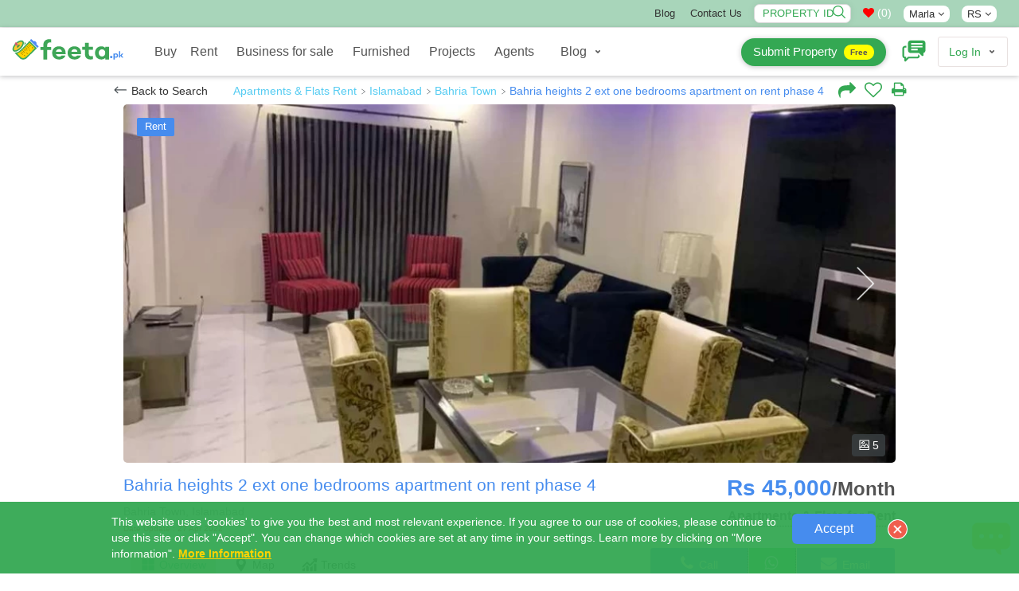

--- FILE ---
content_type: text/html; charset=UTF-8
request_url: https://www.feeta.pk/islamabad/rent/bahria-heights-2-ext-one-bedrooms-apartment-on-rent-phase-4.html
body_size: 41929
content:
<!DOCTYPE html>
<html  lang="en" class="absolutehtml  ">
<head><meta http-equiv="Content-Type" content="text/html; charset=utf-8">
<link rel="alternate" hreflang="en-AE" href="https://www.feeta.pk/islamabad/rent/bahria-heights-2-ext-one-bedrooms-apartment-on-rent-phase-4.html" />
<link rel="alternate" hreflang="en-gb" href="https://www.feeta.pk/islamabad/rent/bahria-heights-2-ext-one-bedrooms-apartment-on-rent-phase-4.html" />
<link rel="alternate" hreflang="en-us" href="https://www.feeta.pk/islamabad/rent/bahria-heights-2-ext-one-bedrooms-apartment-on-rent-phase-4.html" />
<link rel="alternate" hreflang="ar" href="https://www.feeta.pk/islamabad/rent/bahria-heights-2-ext-one-bedrooms-apartment-on-rent-phase-4.html" />
<link rel="canonical" href="https://www.feeta.pk/islamabad/rent/bahria-heights-2-ext-one-bedrooms-apartment-on-rent-phase-4.html" /> 
<link rel="icon" href="/assets/img/favicon.ico" type="image/x-icon" />
<meta name="csrf-token-name" content="csrf_token" />
<meta name="csrf-token-value" content="b6d66338296b318f136258ecd6b85b61a491d5b8" />
<link rel="stylesheet" type="text/css" href="/assets/new/css/new_miified_styles_leatest.css?q=5" />
<link rel="stylesheet" type="text/css" href="/assets/css/new_minfied_new.min.css?q=10" />
<link rel="stylesheet" type="text/css" href="/assets/css/new_unminified.css?q=223" />
<link rel="stylesheet" type="text/css" href="/assets/css/_modification.css?q=319" />
<link rel="stylesheet" type="text/css" href="https://cdnjs.cloudflare.com/ajax/libs/font-awesome/4.7.0/css/font-awesome.min.css" />
<script type="text/javascript" src="https://cdnjs.cloudflare.com/ajax/libs/jquery/1.9.1/jquery.min.js"></script>
<title>Bahria heights 2 ext one bedrooms apartment on rent phase 4 Islamabad - Bahria Town - ID-34225</title>
<meta name="viewport" content="width=device-width, initial-scale=1, maximum-scale=1">
<meta name="description" content="Bahria heights 2 ext one bedrooms apartment on rent phase 4 Islamabad - Bahria Town - ID-34225 It s luxury fully furnished apartmentBahria own management servicesIt s orignal pics attachedIn furnishing Lcd fridge ac oven beds sofa washing machin...">
<meta name="keywords" content="plot of sale in lahore, houses for sale in lahore, houses for sale in Pakistan, Buy and Sell Property in Pakistan, property website in pakistan, pakistan property prices, cheap houses in pakistan, pakistan luxury real estate, property for sale in pakistan, real estate websites in pakistan">
<meta name="google-site-verification" content="gYY9Itu5_ej42w0P_Wi9ISGUEFs_4gMA4yWC-QLVmpg" />
<meta name="p:domain_verify" content="7e25a65f11c6b6cf5ee9b676933a4667"/>
<meta property="fb:app_id" content="1670193666768220">
<meta property="og:site_name" content="feeta.pk">
<meta property="og:title" content="Bahria heights 2 ext one bedrooms apartment on rent phase 4 Islamabad - Bahria Town - ID-34225">
<meta property="og:description" content="Bahria heights 2 ext one bedrooms apartment on rent phase 4 Islamabad - Bahria Town - ID-34225 It s luxury fully furnished apartmentBahria own management servicesIt s orignal pics attachedIn furnishing Lcd fridge ac oven beds sofa washing machin...">
<meta property="og:type" content="article">
<meta property="og:url" content="https://www.feeta.pk/islamabad/rent/bahria-heights-2-ext-one-bedrooms-apartment-on-rent-phase-4.html">
<meta property="og:image" content="https://www.feeta.pk/uploads/feeta_property_xyz/2020/11/2020-11-03-01-01-07-3798-1604365267.jpeg">
<meta property="og:image:width" content="">
<meta property="og:image:height" content="">
<meta property="og:locale" content="en_US">
<meta name="twitter:widgets:csp" content="on">
<meta name="twitter:card" content="photo">
<meta name="twitter:url" content="https://www.feeta.pk/islamabad/rent/bahria-heights-2-ext-one-bedrooms-apartment-on-rent-phase-4.html">
<meta name="twitter:image" content="https://www.feeta.pk/uploads/feeta_property_xyz/2020/11/2020-11-03-01-01-07-3798-1604365267.jpeg">
<meta name="twitter:title" content="Bahria heights 2 ext one bedrooms apartment on rent phase 4 Islamabad - Bahria Town - ID-34225">
<meta name="twitter:description" content="Bahria heights 2 ext one bedrooms apartment on rent phase 4 Islamabad - Bahria Town - ID-34225 It s luxury fully furnished apartmentBahria own management servicesIt s orignal pics attachedIn furnishing Lcd fridge ac oven beds sofa washing machin...">
<meta name="twitter:site" content="feeta.pk">
<link rel="canonical" href="https://www.feeta.pk/"/>
<meta property="og:locale" content="en_US" />
<meta property="og:type" content="website" />
<meta property="og:title" content="Bahria heights 2 ext one bedrooms apartment on rent phase 4 Islamabad - Bahria Town - ID-34225" />
<meta property="og:description" content="Bahria heights 2 ext one bedrooms apartment on rent phase 4 Islamabad - Bahria Town - ID-34225 It s luxury fully furnished apartmentBahria own management servicesIt s orignal pics attachedIn furnishing Lcd fridge ac oven beds sofa washing machin..." />
<meta property="og:url" content="https://www.feeta.pk/islamabad/rent/bahria-heights-2-ext-one-bedrooms-apartment-on-rent-phase-4.html" />
<meta property="og:site_name" content="Feeta.pk "/>
<meta property="og:email" content="support@feeta.pk "/>
<meta property="og:phone_number" content="+923007322294"/>
<meta property="og:site_name" content="Feeta.pk By RSi Advertising Pvt Ltd" />
<meta property="article:publisher" content="https://www.facebook.com/feeta.pk/"/>
<meta property="article:modified_time" content="2022-07-21T19:39:09+00:00" />
<meta name="twitter:card" content="summary_large_image" />
<meta name="twitter:site" content="@feetapk" />
<meta name="twitter:label1" content="Est. reading time" />
<meta name="twitter:data1" content="4 minutes" />
<meta name="Revisit-After" content="1 Days" />
<meta name="Language" content="English" />
<meta name="distribution" content="Global" />
<meta name="geo.region" content="PK-IS" />
<meta name="geo.placename" content="Islamabad" />
<meta name="geo.position" content="33.693812;73.065151" />
<meta name="allow-search" content="yes" />
<meta name="expires" content="never" />
<meta name="YahooSeeker" content="INDEX, FOLLOW" />
<meta name="msnbot" content="INDEX, FOLLOW" />
<meta name="googlebot" content="index,follow" />
<meta name="robots" content="index, follow, max-snippet:-1, max-image-preview:large, max-video-preview:-1" />
<meta http-equiv="Content-Language" content="en" />

<script>
function iniFrame(){window.self!==window.top&&$("html").addClass("isOnFram")}
iniFrame();
var CALLING_title =  'Please quote property reference<div dir="ltr" class="phone-div-tedifgar">[REFERENCENUMBER]</div>when calling us';
var Phone_title 	= 'Phone';
var Agent_title 	= 'Agent';
var Close_title 	= 'Close';
var call_statistics = '/articles/statistics/case/C';
var Contact_title 	= 'Contact Us';
var mpaurl= "https://maps.googleapis.com/maps/api/js?libraries=places&key=AIzaSyAuq0074pFpCc_GKeTNEIpLTrNbQWTFRBQ&language=en";
var get_property='/site/get_property';
</script>
 
<script async src="https://pagead2.googlesyndication.com/pagead/js/adsbygoogle.js?client=ca-pub-8079609553639616"     crossorigin="anonymous"></script>
 
<style>.closepopu {display:none; } .isOnFram  .closepopu {display:block; }.for-mobile { display: none;}
.not-available-css{     position: absolute;    left: 0;    right: 0;    top: 0;    bottom: 0;    background: rgba(255,255,255,0.5);    z-index: 1;    text-align: center;    display: flex;    align-items: center;    justify-content: center;}
.not-available-css span.cnt{background-color: red;    color: #fff;    font-size: 13px;    display: inline-block;    padding: 10px;    line-height: 1;    text-transform: uppercase;    font-weight: 900;    letter-spacing: 2px;    transform: rotate(340deg);}
[data-na="1"] .footerbtns{ display:none;}
html .desktop-title .srtbtn { background: red !important; }
</style>
<!-- Google Tag Manager -->
<script>(function(w,d,s,l,i){w[l]=w[l]||[];w[l].push({'gtm.start':
new Date().getTime(),event:'gtm.js'});var f=d.getElementsByTagName(s)[0],
j=d.createElement(s),dl=l!='dataLayer'?'&l='+l:'';j.async=true;j.src=
'https://www.googletagmanager.com/gtm.js?id='+i+dl;f.parentNode.insertBefore(j,f);
})(window,document,'script','dataLayer','GTM-PVFVKWW');</script>
<!-- End Google Tag Manager -->
<!-- Facebook Pixel Code -->
<script>
!function(f,b,e,v,n,t,s)
{if(f.fbq)return;n=f.fbq=function(){n.callMethod?
n.callMethod.apply(n,arguments):n.queue.push(arguments)};
if(!f._fbq)f._fbq=n;n.push=n;n.loaded=!0;n.version='2.0';
n.queue=[];t=b.createElement(e);t.async=!0;
t.src=v;s=b.getElementsByTagName(e)[0];
s.parentNode.insertBefore(t,s)}(window, document,'script',
'https://connect.facebook.net/en_US/fbevents.js');
fbq('init', '390815932011762');
fbq('track', 'PageView');
</script>
<noscript><img height="1" width="1" style="display:none"
src="https://www.facebook.com/tr?id=390815932011762&ev=PageView&noscript=1"
/></noscript>
<!-- End Facebook Pixel Code -->
<!-- Global site tag (gtag.js) - Google Ads: 447967597 -->
<script async src="https://www.googletagmanager.com/gtag/js?id=G-89180EZF1M"></script>
<script>
  window.dataLayer = window.dataLayer || [];
  function gtag(){dataLayer.push(arguments);}
  gtag('js', new Date());

  gtag('config', 'G-89180EZF1M');
</script>
<script type="application/ld+json">
{
  "@context": "https://schema.org",
  "@type": "Corporation",
  "name": "Feeta.pk By RSi Advertising Pvt Ltd",
  "url": "https://www.feeta.pk/",
  "logo":{"@type":"ImageObject","url":"https://www.feeta.pk/assets/logo/feeta-logo.jpg"},
  "description": " Feeta.pk is a complete real estate platform that provides a wide range of real estate properties investments opportunities in residential and commercial areas including houses, apartments, villas, ban glows, farmhouses, residential plots, commercial plots, shops in markets and plazas in all cities of Pakistan. Our services are beyond the selling and buying properties in Pakistan. We developed our website as a first smarter property search engine, where visitors can not only search the latest properties for buying and selling but also search for online estate agents, property developers, societies, and towns in all cities of Pakistan. ",

   "brand":{"@type":"Brand","name":"Feeta.pk By RSi Advertising Pvt Ltd "},

"telephone":"+923007322294","foundingDate":"2020","founder":[{"@type":"Person","name":"Rauf Ahmad Khan"}],"employee":[{"@type":"Person","name":"Amna","jobTitle":"Digital Marketing Manager"},{"@type":"Person","name":"Sajid","jobTitle":"Designer"}], "numberOfEmployees":{"@type":"QuantitativeValue","minValue":"50","maxValue":"100"},"image":{"@type":"ImageObject","url":"https://www.feeta.pk/assets/logo/feeta-logo.jpg"},

   "address": {
		"@type": "PostalAddress",
		"streetAddress": "Feeta.pk by RSi Advertising Pvt Limited, Pakistan",
		"addressLocality": "Khawar Center, SP Chowk",
		"addressRegion": "Mutan"
   },
					
  "contactPoint": {
    "@type": "ContactPoint",
    "telephone": "+923007322294",
    "contactType": "Support team",
    "contactOption": "HearingImpairedSupported",
    "areaServed": "PK",
    "availableLanguage": "en"
  },
 
  "openingHoursSpecification": {
    "@type": "OpeningHoursSpecification",
    "dayOfWeek": [
      "Monday",
      "Tuesday",
      "Wednesday",
      "Thursday",
      "Friday",
      "Saturday",
      "Sunday"
    ],
    "opens": "08:00",
    "closes": "18:00"
  },
"sameAs" : [ 
"https://www.facebook.com/feeta.pk/",
"https://twitter.com/feetapk", 
"https://pk.linkedin.com/company/pakistan-real-estate-feetapk", "https://www.instagram.com/feetapk/", "https://www.youtube.com/channel/UC8L5x9HfoxwPadnSJD7JjWw"
]
}
</script>

<!-- JSON-LD markup generated by Google Structured Data Markup Helper. -->
 
<script type='application/ld+json'>
{   
	"@context": "https://schema.org", 
	"@type": "BreadcrumbList",  
	"itemListElement": [
		{
		"@type": "ListItem", 
		"position": 1,   
		"name": "Back to Search",     
		"item": "https://www.feeta.pk/property-for-rent"
		},
		{     
		"@type": "ListItem", 
		"position": 2,
		"name": "to Rent",
		"item": "https://www.feeta.pk/property-for-rent"  
		},
		{     
		"@type": "ListItem", 
		"position": 3,
		"name": "Islamabad",
			"item": "https://www.feeta.pk/property-for-rent/islamabad"  
		},
		{  
		"@type": "ListItem",   
		"position": 4, 
		"name": "Apartments & Flats", 
		"item": "https://www.feeta.pk/property-for-rent/Apartments_Flats" 
		},
		{  
		"@type": "ListItem",   
		"position": 5, 
		"name": "Bahria heights 2 ext one bedrooms apartment on rent phase 4", 
		"item": "https://www.feeta.pk/islamabad/rent/bahria-heights-2-ext-one-bedrooms-apartment-on-rent-phase-4.html" 
		}
	] 
}
</script>
 
<script>var logedin = false;var baseurl_index = "https://www.feeta.pk";</script>
<style>
    .strip:hover {
        -webkit-box-shadow: 0px 0px 50px 0px rgba(52, 168, 83, 0.32);
    -moz-box-shadow: 0px 0px 50px 0px rgba(52, 168, 83, 0.32);
    -o-box-shadow: 0px 0px 50px 0px rgba(52, 168, 83, 0.32);
    box-shadow: 0px 0px 50px 0px rgba(52, 168, 83, 0.32);
}
</style>
</head>
<body id="detail"  >
    <!-- Google Tag Manager (noscript) -->
<noscript><iframe src="https://www.googletagmanager.com/ns.html?id=GTM-PVFVKWW"
height="0" width="0" style="display:none;visibility:hidden"></iframe></noscript>
<!-- End Google Tag Manager (noscript) -->
     <a href="javascript:void(0)" class="closepopu"  onclick="parent.closePopup();"><img style="width: 66%;" src="/assets/img/closeme.png"/></a>

	<div id="base-container">
	<!-- Wrapper -->
	<div id="wrapper">
	    		<div class="b-cookies-notification js-cookies-notification active" id="s-cookies-notification">
        <div class="b-cookies-notification__container ">
            <div class="b-cookies-notification__description">
                    <div>
                       
                       This website uses 'cookies' to give you the best and most relevant experience. If you agree to our use of cookies, please continue to use this site or click "Accept". You can change which cookies are set at any time in your settings. 
                        Learn more by clicking on "More information".
                        <a class="b-cookies-notification__terms" href="https://www.feeta.pk/privacy" target="_blank">
                            More Information
                        </a>
                         
                    </div>
            </div>
            <div class="b-cookies-notification__wrapper-buttons ">        
                <div class="b-cookies-notification__container-button">
                    <button type="button" class="b-button  b-cookies-notification__accept js-cookies-notification__accept " data-url="/site/accept_cookie" onclick="setAcceptCookiex(this)" >
                        Accept
                    </button>
                </div>
                    <div class="b-cookies-notification__close js-cookies-notification__accept">
                        
 <img src="/assets/img/rrclose.png" onclick="removethisCookie()" class="b-img">
                    </div>
            </div>
     
			<div class="clearfix"></div>
        </div>
        
    </div>
		 
	<!-- Header Container
	================================================== -->
	<header id="pageHeader" class="headerAbsolute blackheader ">
 
     <style>
     .pageMainNav.nav>li>a,.pageMainNav.navbar-default>li>a,.pageMainNav>li>a,a.submit-prop{font-weight:500!important}.cWgQaj{top:0}#details-page-container .share-navev{position:absolute;top:18px}#its_detail_page .onlyfor_popup::before{top:-15px!important;height:60px!important}.onlyfor_popup a.close-b-Button{position:unset}.d-flex-center{display:flex;align-items:center}.topbar #menu-top-links a:hover{text-decoration:underline}a.fb-n{background-color:#4267b2}a.toutbe-n{background-color:red}a.linked-n{background-color:#0077b5}a.pinterest_url2-n{background-color:#c8232c}a.insta-n{background:-webkit-radial-gradient(30% 107%,circle,#fdf497 0,#fdf497 5%,#fd5949 45%,#d6249f 60%,#285aeb 90%);background:-o-radial-gradient(30% 107%,circle,#fdf497 0,#fdf497 5%,#fd5949 45%,#d6249f 60%,#285aeb 90%);background:radial-gradient(circle at 30% 107%,#fdf497 0,#fdf497 5%,#fd5949 45%,#d6249f 60%,#285aeb 90%);background:-webkit-radial-gradient(circle at 30% 107%,#fdf497 0,#fdf497 5%,#fd5949 45%,#d6249f 60%,#285aeb 90%)}.topbar .social-icons a:hover{background:#000!important;color:#fff!important}#detail .fRPqyQ{flex-wrap:nowrap;white-space:nowrap;overflow:hidden;text-overflow:ellipsis}#detail #mainContainerClass{margin-top:0;position:unset!important}#detail .HomeDetailsBackToSearch__FlexContainer-kqo6lf-0.bnKQbF{padding-top:0;padding-bottom:0}.val-error,.val-loa{line-height:23px}a.submit-prop{background:var(--logo-color);box-shadow:0 1px 6px 0 rgb(32 33 36 / 28%)!important;background-color:var(--logo-color)!important;color:#fff!important;border-radius:25px;border:0;transition:none;line-height:32px!important;height:35px!important;min-height:35px!important;display:flex!important;align-items:center!important;justify-content:center!important;padding:15px!important;font-size:15px!important}a.submit-prop:hover span{color:#555}a.submit-prop span{background-color:#ff0;display:inline;border-radius:23px;padding:3px 8px;display:inline-flex;line-height:1.3;color:#555!important;font-size:10px;margin-left:8px;font-weight:700}a.submit-prop:hover{background:#fff!important;color:#555!important}.newheader_dropdown_action.not-signed-in .newheader_useravatar_name{font-weight:500}.topbar .social-icons a{color:#fff;width:20px;height:20px;line-height:19px;font-size:12px;margin-right:5px;vertical-align:middle;display:inline-block;border-radius:5px;text-align:center;border:0}@media only screen and (min-width:768px){li#footer-selector a,li#footer-selector ul li a{white-space:nowrap;margin:0;position:relative;display:block}#listing .eTzLnr.active,.topbar{background-color:var(--logo-color)} .topbar{ background-color:#A8D5BAFF}.popoversect .eFpjEy{background:#fff!important}html .popoversect .eFpjEy button.fkEYux{padding:0 8px;line-height:24px!important;background-color:var(--logo-color);color:#fff!important}.eFpjEy{height:auto;padding:10px 18px}.port-price .gdSSaw{margin-bottom:7px}.absolutehtml .headerAbsolute.blackheader .headerAbsoluteHolder{position:unset!important}html #listing .container_class{margin-top:00px}.topbar{padding:5px 0;text-transform:capitalize;border-bottom:1px solid #f6f6f6;font-size:13px}.topbar ul{display:inline-block;margin-bottom:0}.topbar ul li{display:inline-block;margin-left:15px}li#footer-selector a{padding:0 10px}li#footer-selector ul:not(.abbecdbc){position:absolute;z-index:1;visibility:hidden;right:3px;top:22px;margin:0;display:block;padding:0;background:#fff;min-width:145px;transition:.2s;-webkit-border-radius:3px;border-radius:0;border:1px solid #e4e4e4}li#footer-selector ul li{display:block;height:auto;padding:0;position:relative;line-height:24px}._4eec698b:not(:last-child){border-bottom:1px solid #dedede}li#footer-selector ul li a{color:#555;padding:3px 10px;text-align:left;font-size:14px;width:100%}.d-flex-top,.dspflxn{display:flex;justify-content:flex-end}.post-rltiv{position:relative;line-height:1;margin-right:7px}.topbar .style_searchByIdNav__1JHLu input{width:122px;position:relative;padding:0;border:none;height:auto;font-weight:100;background:#fff;color:var(--logo-color)!important;border-radius:7px;line-height:22px;margin:0;text-transform:uppercase;text-indent:10px}.topbar .style_searchByIdNav__1JHLu span{cursor:pointer;position:absolute;top:2px;right:5px;z-index:2;width:18px}#mainContainerClass{margin-top:0}.topbar li#footer-selector:hover>ul{padding:0;visibility:visible;opacity:1;z-index:11111}.topbar li#footer-selector ul:not(.abbecdbc)::before{bottom:100%;right:15%;border:solid transparent;content:" ";height:0;width:0;position:absolute;pointer-events:none;border-bottom-color:#eee;margin-left:-7px}.topbar li#footer-selector{position:relative;cursor:pointer}.topbar .menu-item a,.topbar .social-icons .fa{color:#333;}#listing .eTzLnr{min-height:34px;width:100%;border-radius:0;font-size:13px;display:block;text-align:center;border:1px solid #dedede}#listing .eTzLnr.active{color:#fff}}@media only screen and (max-width:767px){.UserLinksListSingle a.submit-prop,.topbar{display:none!important}}.filter-button_active-m{border-color:var(--logo-color)!important;background-color:#cdebd5;border-color:var(--logo-color);color:var(--logo-color)}
    @media only screen and (min-width:1024px){ .userOptions.userOptions2 {    width: 368px;} #pageNav.pageNav2 .navbar-collapse {    width: calc(100% - 368px);}}
    span.newheader_useravatar_name.guides{  font-weight: 500;    font-size: 16px;    color:rgb(83, 83, 83)}
   .navbar-nav  .glos-li-list  li.newheader_dropdown_item a { 	line-height: 35px; 	padding-top: 0; padding-bottom: 0px; }
   .navbar-nav  .glos-li-list  li.newheader_dropdown_item:hover a{ text-decoration:underline;}
     </style>
     <div class="topbar"  >
      <div class="m-m-container">
        <div class="row">
          <div class="col col-sm-2 topbar-left" style="    display: flex;    align-items: center;    padding-top: 3px;">
         </div>
            
          <div class="col col-sm-10 topbar-right">
              
               <div class="row">
                    
                   <div class="col col-sm-12 d-flex-top">
            <ul id="menu-top-links" class="menu margin-right-15">
               <li id="menu-item-5986" class="menu-item menu-item-type-post_type menu-item-object-page menu-item-5986"><a href="https://www.feeta.pk/blog/">Blog</a></li>
              
              <li id="menu-item-5985" class="menu-item menu-item-type-post_type menu-item-object-page menu-item-5985"><a href="/contact-us">Contact Us</a></li>
             </ul>
            
           
                                  
             
                 <div class="dspflxn">
               		<div class="post-rltiv margin-right-15">
					<div class="val-loa">Validating..</div>
					<div class="val-error" onclick="removecls1(this)">Invalid ID</div>
				<div class="style_searchByIdNav__1JHLu"><input type="text" oninput="this.value = this.value.replace(/[^0-9.]/g, '').replace(/(\..*)\./g, '$1');" required="" maxlength="9" id="property_id" name="property_id" placeholder="Property ID" autocomplete="off"><span onclick="submitids()" ><img src="/assets/img/magn2.png" alt="searchicon"></span></div>
				</div>
		<style>
				input#property_id{box-shadow: 0 0 10px 0 rgb(0 0 0 / 7%);border: 1px solid #d8d8d8;
    opacity: 1;}
				   html[dir="ltr"] .style_searchByIdNav__1JHLu input{ padding-right: 25px; }  html[dir="rtl"] .style_searchByIdNav__1JHLu input{ padding-left: 25px; } 
				    #messageDropdown i.fa{color:red !important;}.mobile_bottom_filter-opened .srtbtn {  background: transparent !important;  }
				    .spnnwhatsapp {   display: none; }@media only screen and (max-width: 600px) {.spnnwhatsapp {   display: block; } }
				</style>
				<a class="nav-link count-indicator margin-right-15" style="color:#fc7d00 !important" id="messageDropdown" href="javascript:void(0)" onclick="openShortlistPop(this)">
				  <p class="color-grey  " style="color:#fff !important;margin-bottom:0px;"><i class="fa fa-heart" aria-hidden="true"></i> (<span class="  dataCounter-fav" id="dataCounter">0</span>)</p>
				</a>	
	 
				 <li id="footer-selector" style="display: inline-flex;    align-items: center;" class="nborder margin-right-15">
								  								<a class="" style="    padding: 4px 7px;    line-height: 1;    border-radius: 8px;    background: #fff;">Marla <span class="_56540a28 spantitl"><span class="fa fa-angle-down"></span></span></a>
								<ul class="  ">
								     
								<li class="_4eec698b undefined"><a href="/site/change_area_unit/unit/1$v;?>site/change_area_unit/unit/1"> Sq. Ft</a></li>
								 
								<li class="_4eec698b undefined"><a href="/site/change_area_unit/unit/4$v;?>site/change_area_unit/unit/1"> Kanal</a></li>
								 
								<li class="_4eec698b undefined"><a href="/site/change_area_unit/unit/3$v;?>site/change_area_unit/unit/1"> Marla</a></li>
								 
								<li class="_4eec698b undefined"><a href="/site/change_area_unit/unit/6$v;?>site/change_area_unit/unit/1"> Sq M</a></li>
								 
								<li class="_4eec698b undefined"><a href="/site/change_area_unit/unit/5$v;?>site/change_area_unit/unit/1"> Sq Yard</a></li>
								  
								</ul>


								</li>
				 <li id="footer-selector" style="display: inline-flex;    align-items: center;" class="nborder  margin-right-15">
								  
								<a class="" style="    padding: 4px 7px;    line-height: 1;    border-radius: 8px;    background: #fff;"> RS <span class="_56540a28 spantitl"><span class="fa fa-angle-down"></span></span></a>
								<ul class="  ">
								<li class="_4eec698b undefined"><a href="/site/change_currency/rating/rs"> RS </a></li>
								<li class="_4eec698b undefined"><a href="/site/change_currency/rating/usd"> USD </a></li>
								</ul>


								</li>
								
								     <div class="social-icons hide"> 
                    <a href="https://twitter.com/feetapk" rel="nofollow noopener noreferrer "  target="_blank" class="fb-n"  ><i class="fa fa-facebook"></i></a>
                    <a href="https://www.instagram.com/feetapk/" rel="nofollow noopener noreferrer" target="_blank" class="insta-n"  ><i class="fa fa-instagram"></i></a>
                    <a href="https://www.youtube.com/channel/UC8L5x9HfoxwPadnSJD7JjWw?view_as=subscriber" rel="nofollow noopener noreferrer" target="_blank" class="toutbe-n"  ><i class="fa fa-youtube"></i></a>
                    <a href="https://pk.linkedin.com/company/pakistan-real-estate-feetapk" rel="nofollow noopener noreferrer" target="_blank" class="linked-n"  ><i class="fa fa-linkedin"></i></a>
                    <a href="https://www.pinterest.com/feetapk/" rel="nofollow noopener noreferrer" target="_blank" class="pinterest_url2-n"  ><i class="fa fa-pinterest"></i></a>

				   </div>
        
               
                  
                   </div>
                    </div>
            </div>
              
          </div>
            
        </div>
      </div>
    </div>
     <!--topheader end-->
		<div class="headerAbsoluteHolder clearfix">
		    <div class="m-m-container">
		<!-- logo -->
		<div class="logo">
			<a href="/"  onclick="easyload(this,event,'mainContainerClass')">
				<img src="/assets/img/feetapk2.svg" style="height:60px;margin-top:-5px;" class="black_logo" alt="feeta.pk">
			</a>
		</div>
		<!-- pageNav -->
		<nav id="pageNav" class="navbar navbar-default navTransparent pageNav2 menu-active">
		<!-- navbar collapse -->
			<div class="collapse navbar-collapse" id="bs-example-navbar-collapse-1">
			    	<div style="display:none" class="m-clo-di" data-toggle="collapse" data-target="#bs-example-navbar-collapse-1" aria-expanded="false"  onclick="toggleBody()">
					<img src="/assets/img/closen.png" class=" "  >
				</div>
			<div class="navigation-wrapper" style="height: 18px;">
			
			<strong class="h elemenBlock h4 textWhite text-center menuTitle fontNeuron hidden-wiii hidden-wiv" id="menu-title">Properties </strong>
			<!-- pageMainNav -->
			<ul class="nav navbar-nav pageMainNav transparentWhite pageMainNav2" id="hmmenu"  >
			  
			    
			    
			<!-- remove dropdownFull class when its just regular dropdown -->
			<li class=" byc" id="hl_buy">
			<a href="/property-for-sale" onclick="easyload(this,event,'mainContainerClass')"  >Buy
			</a>
			</li>
		 
			<li class=" borderh" id="hl_rent">
			<a href="/property-for-rent"  onclick="easyload(this,event,'mainContainerClass')">Rent</a>
			</li>

			<li class=" borderh" id="hl_business" >
			<a href="/business-for-sale" onclick="easyload(this,event,'mainContainerClass')">Business for sale</a>
			</li>
			<li class=" borderh" id="hl_furnished" >
			<a href="/Furnished_Properties" onclick="easyload(this,event,'mainContainerClass')">Furnished</a>
			</li>
			<li class=" borderh" id="hl_installment" >
			<a href="/Installment_Properties" onclick="easyload(this,event,'mainContainerClass')">Installment</a>
			</li>
			<li class=" borderh" id="hl_development">
			<a href="/new-development"  onclick="easyload(this,event,'mainContainerClass')">Projects</a>
			</li>

			<li class=" borderh" id="hl_agents">
			<a href="/real-estate-agents"  onclick="easyload(this,event,'mainContainerClass')">Agents</a>
			</li>
			<li class=" glos-li-list" style="/* display: flex; */">
				<div class="newheader_dropdown_action " onclick="$(this).toggleClass('openmobile');" data-tr-event-name="header_user_account" data-header-id="profile">
				<a href="javascript:void(0)" class="newheader_dropdown_action_item header_link" data-ui-id="user-account">
				    
						<span class="newheader_useravatar_name guides"  >
						Blog
						</span>
						<div class="newheader_dropdown_action_item_after"></div>
				</a>
				<svg xmlns="http://www.w3.org/2000/svg" width="12" height="12" viewBox="0 0 12 12" class="newheader_dropdown_arrow">
				<path fill="currentColor" d="M6 5.869l1.634-1.635a.8.8 0 1 1 1.132 1.132l-2.2 2.2a.8.8 0 0 1-1.132 0l-2.2-2.2a.8.8 0 1 1 1.132-1.132L6 5.87z"></path>
				</svg>
				<div class="newheader_dropdown_container newheader_dropdown">
					<ul class="newheader_dropdown_items" style="    padding-left: 10px;    padding-right: 10px;">
					<li class="newheader_dropdown_item"><a class="newheader_dropdown_item_link header_link no-padding-left" style="padding-bottom: 2px;" href="/news">Property News</a></li>
					<li class="newheader_dropdown_item"><a class="newheader_dropdown_item_link header_link no-padding-left" style="padding-bottom: 2px;" href="https://www.feeta.pk/blog/">Feeta Blog</a></li>
					<li class="newheader_dropdown_item"><a class="newheader_dropdown_item_link header_link no-padding-left" style="padding-bottom: 2px;" href="/area-guides">Area Guides</a></li> 
					<li class="newheader_dropdown_item"><a class="newheader_dropdown_item_link header_link no-padding-left" href="/design-ideas/home-decoration-ideas">Home Decoration Ideas</a></li>
				 	<li class="newheader_dropdown_item"><a class="newheader_dropdown_item_link header_link no-padding-left" href="/design-ideas/bedroom-ideas">Bedroom Design Ideas</a></li>
				 	<li class="newheader_dropdown_item"><a class="newheader_dropdown_item_link header_link no-padding-left" href="/design-ideas/bathroom-ideas">Bathroom Design Ideas</a></li>
				<li class="newheader_dropdown_item"><a class="newheader_dropdown_item_link header_link no-padding-left" href="/design-ideas/kitchen-design-ideas">Kitchen Design Ideas</a></li>
					<li class="newheader_dropdown_item"><a class="newheader_dropdown_item_link header_link no-padding-left" href="/design-ideas/floor-plans">House Floor Plans</a></li>
				    <li class="newheader_dropdown_item"><a class="newheader_dropdown_item_link header_link no-padding-left" href="/videos-design-ideas/home-decoration-ideas">Design Ideas Videos</a></li>
					</ul>
				</div>
				</div>
			</li>

			<li class="for-mob zgt-ft" style="border:0px; ">
			<div class="zsg-footer-nav zsg-separator zsg-separator_narrow">
			<nav class="zsg-footer-row zsg-footer-linklist-container">
			<ul class="zsg-list_inline zsg-footer-linklist zsg-fineprint-header" style="margin-bottom:0px;" data-za-category="Navigation" data-za-action="Footer">
			<li><a href="/about-us"  >About<span class="m-mob"> Us</span></a></li><li><a href="/contact-us"  >Contact<span class="m-mob"> Us</span></a></li><li><a href="/privacy" >Legal Privacy</a></li><li><a href="/terms" >Terms<span class="m-mob"> Of Use</span></a></li><li><a href="/disclaimer"  >Disclaimer</a></li><li><a href="https://www.feeta.pk/blog/" target="_blank"   >Blog</a></li><li><a href="/site/price_trends"   >Price Trends</a></li><li><a href="/sitemap"   >Sitemap</a></li><li><a href="/advertise.html"  >Advertise</a></li><li><a href="https://www.feeta.pk/careers"  >Careers</a></li>
			</ul>
			</nav>
			</div>
			<div class="zsg-footer-follow"  ><span style="display: inline-block;text-align: center;color: #fff;width: 100%;line-height: 1.5px;">Follow us:</span><a href="https://www.facebook.com/Feetapk-101174211386449/" rel="nofollow noopener noreferrer" target="_blank" class=""   ><img src="/assets/img/nfb.svg" style="width:30px;height:30px;"></a>
			<a href="https://twitter.com/feetapk" rel="nofollow noopener noreferrer" target="_blank" class=""  ><img src="/assets/img/nti.svg" style="width:30px;height:30px;"></a>
			<a href="https://www.instagram.com/feetapk/" rel="nofollow noopener noreferrer" target="_blank" class=""  ><img src="/assets/img/ninst.svg" style="width:30px;height:30px;"></a>
			<a href="https://www.youtube.com/channel/UC8L5x9HfoxwPadnSJD7JjWw?view_as=subscriber" rel="nofollow noopener noreferrer" target="_blank" class=""  ><img src="/assets/img/nyt.svg" style="width:30px;height:30px;"></a>
            <a href="https://pk.linkedin.com/company/pakistan-real-estate-feetapk" rel="nofollow noopener noreferrer" target="_blank" class=""  ><img src="/assets/img/nlink.svg"  style="width:30px;height:30px;"></a>
            <a href="https://www.pinterest.com/feetapk/" rel="nofollow noopener noreferrer" target="_blank" class=""  ><img src="/assets/img/np2.png"  style="width:30px;height:30px;"></a>
			</div>
			</li>

			</ul>
			</div>
			</div>
			<!-- userOptions -->
			<div class="userOptions userOptions2 align-center">
			<!-- headerSearchForm -->
						<!-- UserLinksList -->
			<ul class="list-unstyled UserLinksList UserLinksListSingle ">
			    			
		 
              	<li class="nav-item dropdown margin-right-15  margin-left-5 " style="line-height:1"  > 
                             
              <a href="/post-my-property" class="btn btn-border-white dansss submit-prop"  >Submit Property <span>Free</span></a> 
          	</li>
			
			<li class="nav-item dropdown margin-right-15  margin-left-5 " style="line-height:1"  > 
				 <a href="/user/chat" style="color:var(--logo-color)"  class="chat-notify"><svg height='30px' width='30px'  fill="currentColor" xmlns="http://www.w3.org/2000/svg" xmlns:xlink="http://www.w3.org/1999/xlink" version="1.1" x="0px" y="0px" viewBox="0 0 100 100" enable-background="new 0 0 100 100" xml:space="preserve"><path d="M68.6,65.2l6,6c-0.3,5.5-4.9,9.8-10.4,9.8H28.5L16.7,92.9C16,93.7,15,94.1,14,94.1c-2.2,0-3.9-1.8-3.9-3.9v-9.3  c-4.7-1-8.3-5.2-8.3-10.2V39.1c0-5.8,4.7-10.4,10.4-10.4h6.3V36h-6.3C10.4,36,9,37.4,9,39.1v31.5c0,1.7,1.4,3.2,3.2,3.2h5.2V82  l8.2-8.2h38.7c1.7,0,3.2-1.4,3.2-3.2v-5.4H68.6z M98.3,16.4v31.5c0,5-3.6,9.2-8.3,10.2v9.3c0,1.1-0.5,2.1-1.2,2.9  C88,70.9,87,71.3,86,71.3c-1,0-2-0.4-2.8-1.2L71.5,58.4H35.8c-5.8,0-10.4-4.7-10.4-10.4V16.4c0-5.8,4.7-10.4,10.4-10.4h52  C93.6,5.9,98.3,10.6,98.3,16.4z M65.6,40.8H38v6.3h27.7V40.8z M85.8,28.9H38v6.3h47.8V28.9z M85.8,17H38v6.3h47.8V17z"></path></svg></a>
			</li>
					    <style>
			 .newheader_dropdown_item.spl-itm{    background: #fafbfc;
    text-align: center; }  .newheader_dropdown_item.spl-itm a { font-weight:600;} .newheader_dropdown_item.spl-itm a small { font-weight:300;}
			 .for-mobile-only-menu { display:none !important;}
             @media only screen and (max-width: 600px) {
             #sidebar     .zsg-footer-linklist {
    padding-left: 0!important;
    margin: 15px 0px 15px 0px !important;
    overflow: hidden;
}
            #sidebar     .zsg-footer-linklist-container,#sidebar .zsg-toolbar-menu {
    position: relative;
}
#sidebar .zsg-footer-row {
    text-align: center;
}
#sidebar .zsg-footer-linklist-container {
    border-top: 1px solid #d8d8d8;
    border-bottom: 1px solid #d8d8d8;
}#sidebar li.for-mob.zgt-ft a {
    color: #fff !important;
    margin-left: 5px;
    margin-right: 5px;padding-top:0px;padding-bottom:0px;
}
                 .zsg-list_inline>li, .zsg-pagination>li, .zsg-steps>li {
    display: inline-block;
}#sidebar .pageMainNav2 .zsg-footer-follow {
    display: block!important;
    text-align: center;
    padding-top: 15px;
    padding-bottom: 15px;
}html #sidebar .zsg-footer-follow span {
    color: #fff!important;
    margin-bottom: 29px; }
#sidebar .zsg-footer-linklist li {
    margin: 0  0px;
    display: inline-block;
    padding-top: 0;
    text-align: center;
    vertical-align: top;
    line-height: 30px;
    font-size: 13px;
    list-style: none;
}
         #sidebar        .pageMainNav2 > li.for-mob.zgt-ft {
    background: var(--logo-color);
    margin-top: 10px;
    margin-left: -18px !important;
    margin-right: -18px !important;
    color: #fff;
}
                 .pageMainNav2 .zsg-footer-nav {
    display: block!important;
}
                 .newheader_dropdown_action:hover .newheader_dropdown_container {
    visibility: hidden !important; 
}.newheader_dropdown_action.openmobile .newheader_dropdown_container {
    visibility: visible !important; 
}
                 .for-desktop-only { display:none; }
                 #sidebar ul.nav li.borderh ,  #sidebar ul.nav li.byc {
    position: relative;
    display: block;
    background: #fff;
    margin-left: -15px;
    margin-right: -15px !important;
     padding-left: 15px;  
}
                 #sidebar ul.nav li > a {
    padding-top: 13px;
    color: #fff;
    padding-left: 15px;
    padding-bottom: 13px;
    display: block;padding: 17px 5px;color: #666;padding: 10px 5px;
    color: #666;
    border: 0px !important;
}
                 .for-mobile-only-menu { display:block !important;}
                 html #pageNav.pageNav2 #bs-example-navbar-collapse-1.navbar-collapse,.sidebar {   visibility: hidden !important;
  -webkit-transform: translateX(100%)!important;
  -ms-transform: translateX(100%)!important;
  transform: translateX(100%)!important;
  transition: all 0.3s linear!important;
  -webkit-transition: all 0.3s linear!important;
  -moz-transition: all 0.3s linear!important;
  -o-transition: all 0.3s linear!important;
  -ms-transition: all 0.3s linear!important;    right: 0 !important;
    top: 0 !important;
}  
 html body.menuIsActive #pageNav.pageNav2 #bs-example-navbar-collapse-1.navbar-collapse,.sidebar-offcanvas.active {
  visibility: visible!important;
  opacity: 1 !important;
  -webkit-transform: translate(0) !important;
  transform: translate(0) !important;
}
     html body.menuIsActive   .newheader_dropdown_item {
    border-bottom: 0px;
}        .for-mobile-only-menu ul.d-flex li{ max-width:50%; margin-right:10px;  }
.for-mobile-only-menu ul.d-flex.user-m { background:#fafbfc; flex-wrap:wrap;  padding-bottom:15px;padting-top:15px;  display:flex;margin-left: -18px;
    margin-right: -18px;}
.for-mobile-only-menu ul.d-flex li {
    max-width: 50%;
    margin-right: 10px;
    min-width: 46%;
}html #pageNav .pageMainNav,.sidebar > .nav {
    
    padding: 55px 18px 0px !important;    background: #fafbfc;
}html #pageNav .pageMainNav.nav>li,html #pageNav .pageMainNav.navbar-default>li,html #pageNav .pageMainNav>li {
    border: 0px !important;
}
html #pageNav .pageMainNav.nav>li.for-mob.zgt-ft {
  
    background: var(--logo-color);margin-top: 10px;
    margin-left: -18px !important;
    margin-right: -18px !important;color:#fff;
}html #pageNav .pageMainNav.nav>li.for-mob.zgt-ft a{ color:#fff !important;} 
html #pageNav .pageMainNav.nav>li, html #pageNav .pageMainNav.navbar-default>li, html #pageNav .pageMainNav>li {
    border: 0px !important;
    background: #fff;
    margin-left: -15px;
    margin-right: -15px !important;
    padding-left: 15px;
    padding-right: 15px;
}html .zsg-footer-follow span {
    color: #fff!important;
}html #pageNav .pageMainNav.nav>li.for-mob.zgt-ft a {
    color: #fff !important;
    margin-left: 5px;
    margin-right: 5px;
}
             }
			 </style>			  
			<li class="" id="no_userli"  >
				<div class="newheader_dropdown_action not-signed-in" onclick="$(this).toggleClass('openmobile');" data-tr-event-name="header_user_account" data-header-id="profile">
				<a href="javascript:void(0)" class="newheader_dropdown_action_item header_link" data-ui-id="user-account">
						<span class="newheader_useravatar_name">
						Log In
						</span>
						<div class="newheader_dropdown_action_item_after"></div>
				</a>
				<svg xmlns="http://www.w3.org/2000/svg" width="12" height="12" viewBox="0 0 12 12" class="newheader_dropdown_arrow">
				<path fill="currentColor" d="M6 5.869l1.634-1.635a.8.8 0 1 1 1.132 1.132l-2.2 2.2a.8.8 0 0 1-1.132 0l-2.2-2.2a.8.8 0 1 1 1.132-1.132L6 5.87z"></path>
				</svg>
				<div class="newheader_dropdown_container newheader_dropdown">
					<ul class="newheader_dropdown_items">
					<li class="newheader_dropdown_item"><a class="newheader_dropdown_item_link header_link no-padding-left" style="padding-bottom: 2px;" href="/user/Login_option">
					Login
					</a></li>
					<li class="newheader_dropdown_item"><a class="newheader_dropdown_item_link header_link no-padding-left" href="/free-register">
					Create your account
					</a></li>
					<li class="newheader_dropdown_item"><a class="newheader_dropdown_item_link header_link sbmitLin " href="/post-my-property">
					Submit your property
					</a></li>
					</ul>
				</div>
				</div>
			</li>
						</ul>
			<div class="navbar-header">
			    	<img src="/assets/img/menu-icon-green.svg" class="navbar-toggle collapsed openObject" data-toggle="collapse" data-target="#bs-example-navbar-collapse-1" aria-expanded="false"  onclick="toggleBody()">
		 
		 	</div>
			</div>
		</nav>
		</div>
		</div>
		</header>

<div class="myaccount-menu is-ended container for-mobile latest-chanes">
	<style>
	.for-mobile.latest-chanes.myaccount-menu.is-ended .list-unstyled.myaccount-menu-navigation {
    position: fixed;
    z-index: 11;
    bottom: 0;
    width: 100%;
    margin: 0!important;
    left: 0;
    right: 0;
    background: #fff !important;
    display: flex;
    align-items: center;
    height: 50px;
    padding-left:5px;padding-right:5px;border-top: 1px solid #eee;
}.for-mobile.latest-chanes.myaccount-menu.is-ended .list-unstyled.myaccount-menu-navigation li { flex:1; text-align:center}
.for-mobile.latest-chanes input[class=neutral]:checked+span.svg, .for-mobile input[class=neutral]:focus+span.svg, .for-mobile input[class=neutral]:hover+span.svg {
    font-weight: 600;
    font-size: 17px;
    color: #222 !important;
}.for-mobile.latest-chanes .rating-container span.svg {
    color: #ccc!important;
}.for-mobile.latest-chanes  .iconqs{ width:20px; height:20px;fill:var(--logo-color); }
.for-mobile.latest-chanes  .rating{ padding-left:0px; padding-right:0px; }
.srch-histry ._575d77c8 { flex:1;}
.list-unstyled.myaccount-menu-navigation li a {
    line-height: 18px!important;
    display: flex;
    flex-direction: column;
    align-items: center;
}
.btmtext { color:#2f2f2f;font-size:12px; }
	</style>
	  <div hidden>
        <svg xmlns="http://www.w3.org/2000/svg" style="display: none;"><symbol id="feeta_plus" viewBox="0 0 512 512"><title>plus</title><path d="m256 0c-141.164062 0-256 114.835938-256 256s114.835938 256 256 256 256-114.835938 256-256-114.835938-256-256-256zm112 277.332031h-90.667969v90.667969c0 11.777344-9.554687 21.332031-21.332031 21.332031s-21.332031-9.554687-21.332031-21.332031v-90.667969h-90.667969c-11.777344 0-21.332031-9.554687-21.332031-21.332031s9.554687-21.332031 21.332031-21.332031h90.667969v-90.667969c0-11.777344 9.554687-21.332031 21.332031-21.332031s21.332031 9.554687 21.332031 21.332031v90.667969h90.667969c11.777344 0 21.332031 9.554687 21.332031 21.332031s-9.554687 21.332031-21.332031 21.332031zm0 0"/></symbol><symbol id="feeta_magnifying-glass" viewBox="0 0 45.008 45.009"><title>magnifying-glass</title><path d="M43.462,35.997l-11.401-11.37c1.197-2.352,1.845-4.962,1.845-7.676c0-4.528-1.765-8.785-4.966-11.986 C25.739,1.763,21.481,0,16.953,0C12.426,0,8.167,1.763,4.966,4.965C1.765,8.167,0,12.424,0,16.952 c0,4.528,1.764,8.785,4.966,11.986c3.201,3.202,7.459,4.965,11.986,4.965c2.714,0,5.325-0.646,7.675-1.842l11.371,11.402 c1.029,1.029,2.382,1.546,3.732,1.546c1.35,0,2.701-0.517,3.731-1.546C45.524,41.4,45.524,38.059,43.462,35.997z M9.444,24.459 c-2.005-2.006-3.109-4.671-3.109-7.507s1.104-5.502,3.11-7.508c2.005-2.005,4.671-3.11,7.507-3.11s5.502,1.104,7.508,3.11 c2.005,2.005,3.11,4.671,3.11,7.507s-1.105,5.502-3.11,7.508c-2.006,2.005-4.673,3.109-7.508,3.109 C14.117,27.568,11.451,26.465,9.444,24.459z"/></symbol><symbol id="feeta_home" viewBox="0 0 512 512"><title>home</title><path d="m498.195312 222.695312c-.011718-.011718-.023437-.023437-.035156-.035156l-208.855468-208.847656c-8.902344-8.90625-20.738282-13.8125-33.328126-13.8125-12.589843 0-24.425781 4.902344-33.332031 13.808594l-208.746093 208.742187c-.070313.070313-.140626.144531-.210938.214844-18.28125 18.386719-18.25 48.21875.089844 66.558594 8.378906 8.382812 19.445312 13.238281 31.277344 13.746093.480468.046876.964843.070313 1.453124.070313h8.324219v153.699219c0 30.414062 24.746094 55.160156 55.167969 55.160156h81.710938c8.28125 0 15-6.714844 15-15v-120.5c0-13.878906 11.289062-25.167969 25.167968-25.167969h48.195313c13.878906 0 25.167969 11.289063 25.167969 25.167969v120.5c0 8.285156 6.714843 15 15 15h81.710937c30.421875 0 55.167969-24.746094 55.167969-55.160156v-153.699219h7.71875c12.585937 0 24.421875-4.902344 33.332031-13.808594 18.359375-18.371093 18.367187-48.253906.023437-66.636719zm0 0"/></symbol><symbol id="feeta_like" viewBox="0 0 512 512"><title>like</title><path d="M376,30c-27.783,0-53.255,8.804-75.707,26.168c-21.525,16.647-35.856,37.85-44.293,53.268 c-8.437-15.419-22.768-36.621-44.293-53.268C189.255,38.804,163.783,30,136,30C58.468,30,0,93.417,0,177.514 c0,90.854,72.943,153.015,183.369,247.118c18.752,15.981,40.007,34.095,62.099,53.414C248.38,480.596,252.12,482,256,482 s7.62-1.404,10.532-3.953c22.094-19.322,43.348-37.435,62.111-53.425C439.057,330.529,512,268.368,512,177.514 C512,93.417,453.532,30,376,30z"/></symbol><symbol id="feeta_user" viewBox="-42 0 512 512.002"><title>user</title><path d="m210.351562 246.632812c33.882813 0 63.222657-12.152343 87.195313-36.128906 23.972656-23.972656 36.125-53.304687 36.125-87.191406 0-33.875-12.152344-63.210938-36.128906-87.191406-23.976563-23.96875-53.3125-36.121094-87.191407-36.121094-33.886718 0-63.21875 12.152344-87.191406 36.125s-36.128906 53.308594-36.128906 87.1875c0 33.886719 12.15625 63.222656 36.132812 87.195312 23.976563 23.96875 53.3125 36.125 87.1875 36.125zm0 0"/><path d="m426.128906 393.703125c-.691406-9.976563-2.089844-20.859375-4.148437-32.351563-2.078125-11.578124-4.753907-22.523437-7.957031-32.527343-3.308594-10.339844-7.808594-20.550781-13.371094-30.335938-5.773438-10.15625-12.554688-19-20.164063-26.277343-7.957031-7.613282-17.699219-13.734376-28.964843-18.199219-11.226563-4.441407-23.667969-6.691407-36.976563-6.691407-5.226563 0-10.28125 2.144532-20.042969 8.5-6.007812 3.917969-13.035156 8.449219-20.878906 13.460938-6.707031 4.273438-15.792969 8.277344-27.015625 11.902344-10.949219 3.542968-22.066406 5.339844-33.039063 5.339844-10.972656 0-22.085937-1.796876-33.046874-5.339844-11.210938-3.621094-20.296876-7.625-26.996094-11.898438-7.769532-4.964844-14.800782-9.496094-20.898438-13.46875-9.75-6.355468-14.808594-8.5-20.035156-8.5-13.3125 0-25.75 2.253906-36.972656 6.699219-11.257813 4.457031-21.003906 10.578125-28.96875 18.199219-7.605469 7.28125-14.390625 16.121094-20.15625 26.273437-5.558594 9.785157-10.058594 19.992188-13.371094 30.339844-3.199219 10.003906-5.875 20.945313-7.953125 32.523437-2.058594 11.476563-3.457031 22.363282-4.148437 32.363282-.679688 9.796875-1.023438 19.964844-1.023438 30.234375 0 26.726562 8.496094 48.363281 25.25 64.320312 16.546875 15.746094 38.441406 23.734375 65.066406 23.734375h246.53125c26.625 0 48.511719-7.984375 65.0625-23.734375 16.757813-15.945312 25.253906-37.585937 25.253906-64.324219-.003906-10.316406-.351562-20.492187-1.035156-30.242187zm0 0"/></symbol></svg>    </div>
    
		<nav class="clearfix margin-bottom-15">
			<ul class="list-unstyled myaccount-menu-navigation bttom-menu have-padding">
			 
		
	<li class="widht-40"><a href="/" class=""  > 
			 <svg class="iconqs">
                      <use xlink:href="#feeta_home"></use>
                  </svg>
                  <span  class="btmtext">Home</span>
		</a></li>
		<li class="widht-40"><a onclick="openListing(this,event)" href="/property-for-sale"   style="color:var(--secondary-color) !important" class="active srch-foor"><svg class="iconqs">
                      <use xlink:href="#feeta_magnifying-glass"></use>
                  </svg>
                   <span  class="btmtext">Search</span>
                  </a></li>
		<li class="widht-40"><a href="/post-my-property" class=""  > 
			 <svg class="iconqs">
                      <use xlink:href="#feeta_plus"></use>
                  </svg>
                   <span  class="btmtext">Post</span>
		</a></li>
		<li class="widht-40"><a href="/my-dashboard" class=""  > 
			 <svg class="iconqs">
                      <use xlink:href="#feeta_user"></use>
                  </svg>
                   <span  class="btmtext">Profile</span>
		</a></li>
		<li class="widht-40"><a class="nav-link count-indicator" id="messageDropdown" style="color:var(--secondary-color) !important;position:relative;display: block;  " href="javascript:void(0)" onclick="openShortlistPop(this)">  
			        <span style="position:relative;"> <svg class="iconqs">
                      <use xlink:href="#feeta_like"></use>
                  </svg><span class="badge header-saved-properties__counter dataCounter-fav" id="dataCounter" >0</span>
                  </span>
                   <span class="btmtext">Favourite</span>
                  </a></li>
		</ul>
		</nav>
		<div class="clearfix"></div>
	</div>
<link href="/assets/css/minified_new.min.css" rel="stylesheet"> 
<div class="mobile_bottom_filter">
   <div class="mobile_bottom_shortlisted_container">
      <div class="desktop-title"> My Shortlisted Properties <span class="fa fa-close srtbtn pull-right" onclick="closeShortlistPop(this)"></span> </div>
      <div class="hide" id="emptyResults" ><img src="/assets/img/love.png" class="nofav-img"><span class="nofav-text">No fav items found</span></div>
      <div class="list" style="display: block;">
		  <div id="lodivScro"></div>
         <ul id="shortlist_items" class="listings drawer-items" style="max-height: 453px;">
         </ul>
      </div>
      <div id="ldmore"></div>
   </div>
   <div class="clear"></div>
</div>
<script>
	var stopPaginationFav;
	var loadingHtmlFav    	= '<div style="position:relative;"><div class="loading "><div class="spinner rmsdf"><div class="bounce1"></div>  <div class="bounce2"></div>  <div class="bounce3"></div></div></div></div>';
	var	loadMoreHtmlFav 	= '<a href="javascript:void(0)" class="btn   btn-primary  btn-shadow btn-rounded btn-icon-right"   onclick="checkScrollFav();"  >Load More</a>';  
	var afterFinishHtmlFav = '';   
	var scrollFav=true;
	var limitFav='20';
	var offsetFav ='0';
	var stopPaginationFav;
	var checkFutureFav = true ;
	var loadingDivFav ;
	$(document).ready(function () {
	loadingDivFav  =  $('#lodivScro');
	});
	var currentPageFav = 1;
	var slugFav ='/listing/fav_properties';
	var deleteFav ='/user/remove_properties';
</script>
	<div class="clearfix"></div>
	<!-- Header Container / End --> 
	  <div class="container_class no_header" id="mainContainerClass">
				<div id="notify-container"></div>
				<script>$(function(){loadChart();})
var temp_lat1 = parseFloat('33.495');
var   temp_lng1 = parseFloat('73.105');
</script>
 
<div style="position:relative;" id="its_detail_page" class="rentSEct">
<div class="HomeDetailsBackToSearch__FlexContainer-kqo6lf-0 bnKQbF" style="align-items:center; ">
    <div class="onlyfor_popup">
        <a href="javascript:void(0)" onclick="closePopupGetail()" class="close-b-Button"><img src="/assets/img/barrows.png" class=" "></a>
 
        <a href="javascript:void(0)" onclick="closePopupGetail()" class="close-b-Button pull-right right"><img src="/assets/img/closen.png" class=" "></a>
 
	</div>
	<div style="width:calc(100% - 70px);padding-top:1px" class="FlexContainers__Columns-zvngfq-2 iaArEw" align="start">
		<div data-testid="back-to-search-link-container" class="BackToSearchLink__LinkContainer-sc-1cnrjeu-0 cEHbph">
			<a href="/property-for-rent" class="d-flex-center" onclick="easyload(this,event,'mainContainerClass')">
				<div class="BackToSearchLink__ArrowIconContainer-sc-1cnrjeu-2 cWgQaj">
					<div class="ui__SvgContainer-sc-1z03173-0 dnmcZc">
						<svg width="20" height="20" viewBox="0 0 24 24" xmlns="http://www.w3.org/2000/svg">
							<path fill="#474E52" d="M5.563 11.236l-1.28 1.28v-1.06l4.5 4.5c.707.707-.354 1.768-1.061 1.06l-4.5-4.5a.737.737 0 0 1-.218-.454.75.75 0 0 1 .218-.606l.037-.037a.736.736 0 0 1 .493-.183h1.81zm2.159-4.28a.75.75 0 0 1 1.06 1.06l-3.22 3.22h15.44a.75.75 0 1 1 0 1.5H3.752l.53-1.28 4.5 4.5-1.06 1.06-4.5-4.5a.747.747 0 0 1-.215-.442.766.766 0 0 1 .252-.655l4.463-4.463z"></path>
						</svg>
					</div>
				</div><span class="BackToSearchLink__LinkText-sc-1cnrjeu-1 fzdoeg Text__TextBase-sc-1cait9d-0 eZuzxa">Back to Search</span>
			</a>
		</div>
		<nav data-testid="bread-crumb-container" class="BackToSearchBreadcrumbs__BreadcrumbsContainer-sc-1psjy3f-0 eLjaXW Breadcrumb__BreadcrumbContainer-sc-9uq83w-0 fRPqyQ">
			<div r="xxs" class="Padding-sc-1tki7vp-0 lhidDf">
				<div class="MediaBlock__MediaContainer-skmvlj-0 cBzaHP">
					<div class="MediaBlock__MediaContent-skmvlj-1 dCsAgE"><span class="Text__TextBase-sc-1cait9d-0 jLQBVG"><span class="Text__TextBase-sc-1cait9d-0 dqIHyb"><a href="/property-for-rent/Apartments_Flats" onclick="easyload(this,event,'mainContainerClass')">Apartments & Flats   Rent</a></span></span>
					</div>
					<div class="ui__SvgContainer-sc-1z03173-0 jbEOdO">
						<svg width="8" height="8" xmlns="http://www.w3.org/2000/svg" viewBox="0 0 16 16">
							<path fill="#474E52" d="M4.7 2.4a.5.5 0 0 1 .6-.8l8 6a.5.5 0 0 1 0 .8l-8 6a.5.5 0 0 1-.6-.8L12.167 8 4.7 2.4z"></path>
						</svg>
					</div>
				</div>
			</div>
			
			<div r="xxs" class="Padding-sc-1tki7vp-0 lhidDf">
				<div class="MediaBlock__MediaContainer-skmvlj-0 cBzaHP">
					<div class="MediaBlock__MediaContent-skmvlj-1 dCsAgE"><span class="Text__TextBase-sc-1cait9d-0 jLQBVG"><a href="/property-for-rent/property-for-rent/islamabad" onclick="easyload(this,event,'mainContainerClass')">Islamabad</a></span>
					</div>
					<div class="ui__SvgContainer-sc-1z03173-0 jbEOdO">
						<svg width="8" height="8" xmlns="http://www.w3.org/2000/svg" viewBox="0 0 16 16">
							<path fill="#474E52" d="M4.7 2.4a.5.5 0 0 1 .6-.8l8 6a.5.5 0 0 1 0 .8l-8 6a.5.5 0 0 1-.6-.8L12.167 8 4.7 2.4z"></path>
						</svg>
					</div>
				</div>
			</div>
			 
		 
			<div r="xxs" class="Padding-sc-1tki7vp-0 lhidDf">
				<div class="MediaBlock__MediaContainer-skmvlj-0 cBzaHP">
					<div class="MediaBlock__MediaContent-skmvlj-1 dCsAgE"><span class="Text__TextBase-sc-1cait9d-0 jLQBVG"><a href="/property-for-rent/property-for-rent/islamabad/bahria-town-1" onclick="easyload(this,event,'mainContainerClass')">Bahria Town</a></span>
					</div>
					<div class="ui__SvgContainer-sc-1z03173-0 jbEOdO">
						<svg width="8" height="8" xmlns="http://www.w3.org/2000/svg" viewBox="0 0 16 16">
							<path fill="#474E52" d="M4.7 2.4a.5.5 0 0 1 .6-.8l8 6a.5.5 0 0 1 0 .8l-8 6a.5.5 0 0 1-.6-.8L12.167 8 4.7 2.4z"></path>
						</svg>
					</div>
				</div>
			</div>
			 
		 
			<div r="xxs" class="Padding-sc-1tki7vp-0 lhidDf">
				<div class="MediaBlock__MediaContainer-skmvlj-0 cBzaHP">
					<div class="MediaBlock__MediaContent-skmvlj-1 dCsAgE"><span class="Text__TextBase-sc-1cait9d-0 jLQBVG"><span class="Text__TextBase-sc-1cait9d-0 dqIHyb  smsec_2">Bahria heights 2 ext one bedrooms apartment on rent phase 4</span></span>
					</div>
				</div>
			</div>
		</nav>
	</div>
	<style>
	    .mdetidnn.favbtn {
    margin-right: 1px;
    visibility: visible!important;
    background: #fff;
    color: var(--logo-color);
    width: 37px;
    height: 32px;
    display: inline-block;
    text-align: center;
    font-size: 20px;
    border-radius: 5px;
    border: 0;
    line-height: 32px;
    vertical-align: middle;
    text-align: center;
}.favbtn.mdetidnn.lastref {
    width: 24px;
    height: 22px;
}.favbtn.mdetidnn.lastref i {
    font-size: 22px !important;
}#PDPShareButton.sdshre {
    color: var(--logo-color);
    width: 22px;
    height: 22px;
}
@media only screen and (max-width: 600px){
#detail #its_detail_page .HomeDetailsBackToSearch__FlexContainer-kqo6lf-0.bnKQbF {
    display: flex!important ;
}
#details-page-container #its_detail_page .HomeDetailsBackToSearch__FlexContainer-kqo6lf-0.bnKQbF {
    display: block!important ;
}
}
	</style>
			<div class="pull-right share-navev"  style="width:100px;min-width:100px;">
		    <a href="javascript:void(0)" class="margin-left-10 pull-right" onclick="window.print()"><i class="fa fa-print" style="font-size:20px;color: var(--logo-color);"></i></a>
		             <button type="button" style="position:relative;border: 0px !important;padding:0px !important;line-height:1;"  id="fav_button_34225" class="pull-right   false  favbtn mdetidnn  margin-left-5 lastref " onclick="OpenFavouriteNew(this)" data-function="save_favourite" style="" data-id="34225" data-after="saved_fave"><i class="fa fa-heart-o" style="font-size:32px ;"></i></button>
        
                   <span  class="pull-right  margin-right-5" style="position:relative;">
                      <button id="PDPShareButton" class="sdshre   " style="position:relative;border: 0px !important;padding:0px !important;left:0px;right:0px;" onclick="$('#share_widget').toggle();" ><span class=""><svg xmlns="http://www.w3.org/2000/svg" xmlns:xlink="http://www.w3.org/1999/xlink" xmlns:svgjs="http://svgjs.com/svgjs" version="1.1" width="100%" height="100%" x="0" y="0" viewBox="0 0 511.626 511.627" style="enable-background:new 0 0 512 512" xml:space="preserve" class=""><g> <g xmlns="http://www.w3.org/2000/svg"> <path d="M506.206,179.012L360.025,32.834c-3.617-3.617-7.898-5.426-12.847-5.426s-9.233,1.809-12.847,5.426 c-3.617,3.619-5.428,7.902-5.428,12.85v73.089h-63.953c-135.716,0-218.984,38.354-249.823,115.06C5.042,259.335,0,291.03,0,328.907 c0,31.594,12.087,74.514,36.259,128.762c0.57,1.335,1.566,3.614,2.996,6.849c1.429,3.233,2.712,6.088,3.854,8.565 c1.146,2.471,2.384,4.565,3.715,6.276c2.282,3.237,4.948,4.859,7.994,4.859c2.855,0,5.092-0.951,6.711-2.854 c1.615-1.902,2.424-4.284,2.424-7.132c0-1.718-0.238-4.236-0.715-7.569c-0.476-3.333-0.715-5.564-0.715-6.708 c-0.953-12.938-1.429-24.653-1.429-35.114c0-19.223,1.668-36.449,4.996-51.675c3.333-15.229,7.948-28.407,13.85-39.543 c5.901-11.14,13.512-20.745,22.841-28.835c9.325-8.09,19.364-14.702,30.118-19.842c10.756-5.141,23.413-9.186,37.974-12.135 c14.56-2.95,29.215-4.997,43.968-6.14s31.455-1.711,50.109-1.711h63.953v73.091c0,4.948,1.807,9.232,5.421,12.847 c3.62,3.613,7.901,5.424,12.847,5.424c4.948,0,9.232-1.811,12.854-5.424l146.178-146.183c3.617-3.617,5.424-7.898,5.424-12.847 C511.626,186.92,509.82,182.636,506.206,179.012z" fill="currentColor" data-original="#000000" style="" class=""/> </g> <g xmlns="http://www.w3.org/2000/svg"> </g> <g xmlns="http://www.w3.org/2000/svg"> </g> <g xmlns="http://www.w3.org/2000/svg"> </g> <g xmlns="http://www.w3.org/2000/svg"> </g> <g xmlns="http://www.w3.org/2000/svg"> </g> <g xmlns="http://www.w3.org/2000/svg"> </g> <g xmlns="http://www.w3.org/2000/svg"> </g> <g xmlns="http://www.w3.org/2000/svg"> </g> <g xmlns="http://www.w3.org/2000/svg"> </g> <g xmlns="http://www.w3.org/2000/svg"> </g> <g xmlns="http://www.w3.org/2000/svg"> </g> <g xmlns="http://www.w3.org/2000/svg"> </g> <g xmlns="http://www.w3.org/2000/svg"> </g> <g xmlns="http://www.w3.org/2000/svg"> </g> <g xmlns="http://www.w3.org/2000/svg"> </g> </g></svg></span>
                  </button>
                 
					<div class="a2a_kit a2a_kit_size_32 a2a_floating_style a2a_vertical_style" id="share_widget" style=""> 
					<a class="a2a_button_facebook" target="_blank" href="https://www.facebook.com/sharer/sharer.php?u=https%3A%2F%2Fwww.feeta.pk%2Fislamabad%2Frent%2Fbahria-heights-2-ext-one-bedrooms-apartment-on-rent-phase-4.html&quote=" rel="nofollow noopener"><span class="a2a_svg a2a_s__default a2a_s_facebook" style="background-color: rgb(59, 89, 152);"><svg focusable="false" xmlns="http://www.w3.org/2000/svg" viewBox="0 0 32 32"><path fill="#FFF" d="M17.78 27.5V17.008h3.522l.527-4.09h-4.05v-2.61c0-1.182.33-1.99 2.023-1.99h2.166V4.66c-.375-.05-1.66-.16-3.155-.16-3.123 0-5.26 1.905-5.26 5.405v3.016h-3.53v4.09h3.53V27.5h4.223z"></path></svg></span><span class="a2a_label">Facebook</span></a>
					<a class="a2a_button_twitter" target="_blank" href="http://twitter.com/share?url=https%3A%2F%2Fwww.feeta.pk%2Fislamabad%2Frent%2Fbahria-heights-2-ext-one-bedrooms-apartment-on-rent-phase-4.html" rel="nofollow noopener"><span class="a2a_svg a2a_s__default a2a_s_twitter" style="background-color: rgb(85, 172, 238);"><svg focusable="false" xmlns="http://www.w3.org/2000/svg" viewBox="0 0 32 32"><path fill="#FFF" d="M28 8.557a9.913 9.913 0 0 1-2.828.775 4.93 4.93 0 0 0 2.166-2.725 9.738 9.738 0 0 1-3.13 1.194 4.92 4.92 0 0 0-3.593-1.55 4.924 4.924 0 0 0-4.794 6.049c-4.09-.21-7.72-2.17-10.15-5.15a4.942 4.942 0 0 0-.665 2.477c0 1.71.87 3.214 2.19 4.1a4.968 4.968 0 0 1-2.23-.616v.06c0 2.39 1.7 4.38 3.952 4.83-.414.115-.85.174-1.297.174-.318 0-.626-.03-.928-.086a4.935 4.935 0 0 0 4.6 3.42 9.893 9.893 0 0 1-6.114 2.107c-.398 0-.79-.023-1.175-.068a13.953 13.953 0 0 0 7.55 2.213c9.056 0 14.01-7.507 14.01-14.013 0-.213-.005-.426-.015-.637.96-.695 1.795-1.56 2.455-2.55z"></path></svg></span></a>
					<a class="a2a_button_whatsapp" target="_blank" href="https://api.whatsapp.com/send?text=Bahria+heights+2+ext+one+bedrooms+apartment+on+rent+phase+4+Islamabad+-+Bahria+Town%0D+-+ID-34225 https%3A%2F%2Fwww.feeta.pk%2Fislamabad%2Frent%2Fbahria-heights-2-ext-one-bedrooms-apartment-on-rent-phase-4.html" rel="nofollow noopener"><span class="a2a_svg a2a_s__default a2a_s_whatsapp" style="background-color: rgb(18, 175, 10);"><svg focusable="false" xmlns="http://www.w3.org/2000/svg" viewBox="0 0 32 32"><path fill-rule="evenodd" clip-rule="evenodd" fill="#FFF" d="M16.21 4.41C9.973 4.41 4.917 9.465 4.917 15.7c0 2.134.592 4.13 1.62 5.832L4.5 27.59l6.25-2.002a11.241 11.241 0 0 0 5.46 1.404c6.234 0 11.29-5.055 11.29-11.29 0-6.237-5.056-11.292-11.29-11.292zm0 20.69c-1.91 0-3.69-.57-5.173-1.553l-3.61 1.156 1.173-3.49a9.345 9.345 0 0 1-1.79-5.512c0-5.18 4.217-9.4 9.4-9.4 5.183 0 9.397 4.22 9.397 9.4 0 5.188-4.214 9.4-9.398 9.4zm5.293-6.832c-.284-.155-1.673-.906-1.934-1.012-.265-.106-.455-.16-.658.12s-.78.91-.954 1.096c-.176.186-.345.203-.628.048-.282-.154-1.2-.494-2.264-1.517-.83-.795-1.373-1.76-1.53-2.055-.158-.295 0-.445.15-.584.134-.124.3-.326.45-.488.15-.163.203-.28.306-.47.104-.19.06-.36-.005-.506-.066-.147-.59-1.587-.81-2.173-.218-.586-.46-.498-.63-.505-.168-.007-.358-.038-.55-.045-.19-.007-.51.054-.78.332-.277.274-1.05.943-1.1 2.362-.055 1.418.926 2.826 1.064 3.023.137.2 1.874 3.272 4.76 4.537 2.888 1.264 2.9.878 3.43.85.53-.027 1.734-.633 2-1.297.266-.664.287-1.24.22-1.363-.07-.123-.26-.203-.54-.357z"></path></svg></span><span class="a2a_label">WhatsApp</span></a>
                    <a class="a2a_button_whatsapp"   href="javascript:void(0)" onclick="copyTextfnNew(this)" rel="nofollow noopener"><span class="a2a_svg a2a_s__default a2a_s_whatsapp" style="background:transparent; " title="Copy link"><img src="/assets/img/link.png"></span><span class="a2a_label">Copy Link</span>
					
					<input type="text" value="https://www.feeta.pk/rent/bahria-heights-2-ext-one-bedrooms-apartment-on-rent-phase-4.html" style="position: absolute;right: -100000000000px;z-index: 0;" />
					</a>
 
                    </div>
 

 
                  </span>
           
          
					  </div>

</div>
 
<script>
//var timer_ajax; 
//var mainListUrl = '/properties/';
//var autoCompleteUrl = '/detail/autocomplete';

 
</script>


 
<div class="detail_container napropertysec_type_ sec_type_2">
	<!-- NAV End -->
<div class="clearfix"></div>
    <div class="col-md-12" id="wrapper3">
            <!-- Slider -->
                       <div class="property-slider2 default  " >
                				<span class="seec_b rfr" style="width:160px"> 
					<span><span class="block_tag for_rent_tag">Rent</span></span>
					<span class="icnsetAbsolute" style="left: 20px;right: unset;z-index: 1;top: 40px;">  </span>
				</span>
				<style>
				.det-ne { right:15px !important; }
				.det-ne #PDPShareButton { position: relative;  right: 0px;   top: -3px;}
				html .det-ne #share_widget {    top: 31px;       right: 0px;}
				.mdetidnn.favbtn{   margin-right:10px;  visibility: visible !important;    background: #fff;   border: 1px solid #e8e1e0 !important; color: var(--logo-color);    width: 40px;    height: 40px;    display: inline-block;    text-align: center;    font-size: 20px;    border-radius: 5px;border:0px;    /* margin-top: 10px; */ }
				html #PDPShareButton img {    margin-top: 0px;    width: 20px; }
				
				.mdetidnn.favbtn{margin-right:1px;visibility:visible!important;background:#fff;color:var(--logo-color);width:37px;height:32px;display:inline-block;text-align:center;font-size:20px;border-radius:5px;border:0; line-height:32px;vertical-align:middle;text-align:center}
				html .det-ne #share_widget {    top: 35px;    right: -4px;}
				#PDPShareButton{z-index:1;background:#fff;border: 1px solid #e8e1e0 !important;width:37px;height:32px;border-radius:4px;line-height:1;top:unset!important;vertical-align:middle;margin:0}
				@media only screen and (max-width: 600px) {
				.det-ne .mainBtn-share {    position: INITIAL !important;    right: unset !important;    top: unset !important; }
				.det-ne {  position: absolute;  top: unset  !important;  bottom:252px;   width:80px !important; ; } 
				html .det-ne #share_widget {
    top: 40px;
				}
				.mdetidnn.favbtn {    }
				.det-ne #PDPShareButton {
 
    top: 0px;padding: 0px 5px 0px 5px !important;  margin-left:2px; 
}
				.mdetidnn.favbtn { margin-right:0px;font-size: 22px;}
				}
				</style>
		 <script>
        
            $(function(){
				
                const observer = lozad(); // lazy loads elements with default selector as '.lozad'
observer.observe();
		  nslider();
		   fancyclgroup()
                
            })
            </script>
                <div class="nslider" style="">
				               <a href="/./uploads/mobile_images/2020-11-03-01-01-07-5235-1604365267_960x539.52_91.webp"   data-fancybox="cl-group" data-thumb="/./uploads/mobile_images/2020-11-03-01-01-07-5235-1604365267_960x539.52_91.webp"    data-background-image="/./uploads/mobile_images/2020-11-03-01-01-07-5235-1604365267_960x539.52_91.webp" data-im-name="2020/11/2020-11-03-01-01-07-5235-1604365267.jpeg"   class="item   spch"><img data-src="/./uploads/mobile_images/2020-11-03-01-01-07-5235-1604365267_960x539.52_91.webp" class="lozad"  ></a> 
               
                              <a href="/./uploads/mobile_images/2020-11-03-01-01-07-7339-1604365267_960x539.52_91.webp"   data-fancybox="cl-group" data-thumb="/./uploads/mobile_images/2020-11-03-01-01-07-7339-1604365267_960x539.52_91.webp"    data-background-image="/./uploads/mobile_images/2020-11-03-01-01-07-7339-1604365267_960x539.52_91.webp" data-im-name="2020/11/2020-11-03-01-01-07-7339-1604365267.jpeg"   class="item   spch"><img data-src="/./uploads/mobile_images/2020-11-03-01-01-07-7339-1604365267_960x539.52_91.webp" class="lozad"  ></a> 
               
                              <a href="/./uploads/mobile_images/2020-11-03-01-01-07-4689-1604365267_960x539.52_91.webp"   data-fancybox="cl-group" data-thumb="/./uploads/mobile_images/2020-11-03-01-01-07-4689-1604365267_960x539.52_91.webp"    data-background-image="/./uploads/mobile_images/2020-11-03-01-01-07-4689-1604365267_960x539.52_91.webp" data-im-name="2020/11/2020-11-03-01-01-07-4689-1604365267.jpeg"   class="item   spch"><img data-src="/./uploads/mobile_images/2020-11-03-01-01-07-4689-1604365267_960x539.52_91.webp" class="lozad"  ></a> 
               
                              <a href="/./uploads/mobile_images/2020-11-03-01-01-07-9855-1604365267_960x539.52_91.webp"   data-fancybox="cl-group" data-thumb="/./uploads/mobile_images/2020-11-03-01-01-07-9855-1604365267_960x539.52_91.webp"    data-background-image="/./uploads/mobile_images/2020-11-03-01-01-07-9855-1604365267_960x539.52_91.webp" data-im-name="2020/11/2020-11-03-01-01-07-9855-1604365267.jpeg"   class="item   spch"><img data-src="/./uploads/mobile_images/2020-11-03-01-01-07-9855-1604365267_960x539.52_91.webp" class="lozad"  ></a> 
               
                              <a href="/./uploads/mobile_images/2020-11-03-01-01-07-3798-1604365267_960x539.52_91.webp"   data-fancybox="cl-group" data-thumb="/./uploads/mobile_images/2020-11-03-01-01-07-3798-1604365267_960x539.52_91.webp"    data-background-image="/./uploads/mobile_images/2020-11-03-01-01-07-3798-1604365267_960x539.52_91.webp" data-im-name="2020/11/2020-11-03-01-01-07-3798-1604365267.jpeg"   class="item   spch"><img data-src="/./uploads/mobile_images/2020-11-03-01-01-07-3798-1604365267_960x539.52_91.webp" class="lozad"  ></a> 
               
                              </div>
               
            </div>
             
            <div class="HomeDetailsHero__HeroFooter-hubkl0-5 hIfUYc sizi-5"><button type="button" data-testid="hdp-hero-photo-count"   class="Button__ButtonBase-sc-1ea9wz-0 Button-sc-1ea9wz-1 HomeDetailsHeroCta__HeroCta-sc-35yfrg-0 jQnIeH"><div class="MediaBlock__MediaContainer-skmvlj-0 bOGJGe"><div class="ui__SvgContainer-sc-1z03173-0 dlXmJI"><svg width="16" height="16" xmlns="http://www.w3.org/2000/svg" viewBox="0 0 16 16"><g fill="#ffffff" fill-rule="nonzero"><path d="M2.5 2.5V13H13V2.5H2.5zm-.5-1h11.5a.5.5 0 0 1 .5.5v11.5a.5.5 0 0 1-.5.5H2a.5.5 0 0 1-.5-.5V2a.5.5 0 0 1 .5-.5z"></path><path d="M13.5 10a.5.5 0 1 1 0 1H2a.5.5 0 1 1 0-1h11.5zm-7-7a1.75 1.75 0 1 1 0 3.5H5a1.25 1.25 0 0 1-.078-2.498A1.746 1.746 0 0 1 6.5 3zm0 1a.747.747 0 0 0-.736.63.5.5 0 0 1-.673.389.248.248 0 0 0-.341.231c0 .138.112.25.25.25h1.5a.75.75 0 1 0 0-1.5z"></path><path d="M9.076 6.664c.536-.919 1.88-.874 2.353.076l1.768 3.536a.5.5 0 1 1-.894.448l-1.77-3.537a.339.339 0 0 0-.594-.019L8.432 9.752a.5.5 0 0 1-.848.025 3.957 3.957 0 0 0-.58-.66C6.58 8.726 6.149 8.5 5.75 8.5c-.324 0-.752.372-1.175 1.022a7.385 7.385 0 0 0-.61 1.164.5.5 0 0 1-.93-.372 8.366 8.366 0 0 1 .701-1.337C4.331 8.066 4.981 7.5 5.751 7.5c.696 0 1.341.337 1.933.883.089.082.171.163.248.243l1.145-1.962z"></path></g></svg></div><div class="MediaBlock__MediaContent-skmvlj-1 dCsAgE" style="margin-left:2px !important;"><span color="inverse" data-testid="photo-count" class="Text__TextBase-sc-1cait9d-0 bqfOkU">5</span></div></div></button></div>
             <!-- Slider Thumbs -->
			 	  
			<div class="clearfix"></div>
         </div>
<!-- Slider End -->
<div class="clearfix"></div>  
<div id="sec_content"></div>
<div class="col-sm-12">

 <div data-testid="home-details-summary" class="Grid__GridContainer-sc-144isrp-1 lputZN">
	<div width="0.8,1,0.5,0.5" order="1,1,1,1" class="Grid__CellBox-sc-144isrp-0 glKGZj  col-sm-8 padding-left-0">
		<h1 data-testid="home-details-summary-address" class="HomeSummaryShared__AddressH1-vqaylf-1 cmjCIx"><span data-testid="home-details-summary-headline" class="Text__TextBase-sc-1cait9d-0 dhOdUy titinc smsec_2">Bahria heights 2 ext one bedrooms apartment on rent phase 4		
		 </span></h1> 
		<div class="row"><div class="col-sm-12"><span class="small-lc-h margin-bottom-0">Bahria Town, Islamabad</span></div><div class="col-sm-12" style="color:red;font-size:10px">Date Update : 27 Apr 2022</div></div>
		<div class="Box-sc-1f5rw0h-0 dNvZdu" hidden="">
			<div class="Padding-sc-1tki7vp-0 eCVEOn">
			    
			</div>
		</div>
 	</div>
	<div width="0.6,0.7,0.34,0.323" order="3,2,2,2" class="Grid__CellBox-sc-144isrp-0 edBXrN col-sm-4 padding-left-0 padding-right-0">
		<h3 style="margin: 0px;" data-testid="on-market-price-details"><div class="Text__TextBase-sc-1cait9d-0-div Text__TextContainerBase-sc-1cait9d-1 hlvKRM"><span class="pri sec_2"><span class="codc"> Rs </span>45,000</span>/<span class="dura">Month </span> </div></h3>
		 
		<div data-testid="summary-mortgage-estimate" class="Text__TextBase-sc-1cait9d-0-div SummaryMortgageInfo__EstimatedMortgageText-djttxd-0 hwlyuJ Text__TextContainerBase-sc-1cait9d-1 gniUbj">Apartments & Flats for Rent</div> 
		 
		<div class="clearfix"></div>
	</div>
 </div>
	 <div class="clearfix"></div>
				
</div>
<div class="clearfix"></div>

<!-- Details End End -->
    <div class="   col-sm-12 margin-top-25 sec-head1" style="margin-top:15px !important; ">
					 
					<div class="clearfix"></div>
				 
						 <div class="flexsection"  >
					 <div class="detail_section">
					<div class="clearfix"></div>
					<style>
    .n-gen-c1 { margin-top:0px; padding-right:0px; }
    .user_details {  padding:7px;border-radius:4px; }
    .sale_link { color:var(--color-sale) !important; text-decoration:underline; }
     .rent_link { color:var(--color-rent) !important; text-decoration:underline; }
    @media only screen and (max-width: 600px) {
   .n-gen-c1.pull-right{ float:left; width:100%;padding:0px; margin-bottom:25px;  }
   .n-gen-c2 { width:100%;padding-right:0px !important; }
   .user_details.margin-top-15 { margin-top:0px !important; }
   .m-mob-dip .mbtn-div.notmob {    display: none;}
}
 
 
</style>
<div class="col-sm-4 thirdBtn n-gen-c1 pull-right">
		<div class="m-mob-dip">
	    <style>
	  
	        .mbtn-div a ,  .mbtn-div button{ width:40%; float:left; border-radius:0px;  }  .mbtn-div a.wtspp { width: 19%;}
	        .br-black-1-dot { border-right:1px dotted #000 !important;margin-right: 1px;}
	        .b-r-r-m{border-top-right-radius: 3px !important;border-bottom-right-radius: 3px !important;}
	         .b-l-l-m{border-top-left-radius: 3px !important;border-bottom-left-radius: 3px !important;}
	    </style>
<div class="col-sm-12  padding-right-0 call-btn-div  mbtn-div notmob" style="padding:0px;width:100% !important">
    
        <a type="button"   style="color:#fff;padding-left: 2px;padding-right: 2px;" onclick="OpenCallNew4(this)"  data-prop="34225" data-agent="Zavian Khan "  data-ref="ID-34225" data-phone="OTIzMTg1NjYwMDcy"   data-prop="34225" data-phone="OTIzMTg1NjYwMDcy"   data-testid="lead-form-submit" style="margin-bottom:8px" class="b-l-l-m br-black-1-dot Button__ButtonBase-sc-1ea9wz-0 TertiaryButton-sc-1ve5gq4-0 fENbfA"><i class="fa fa-phone" style="font-size: 20px;margin-right: 3px;"></i> Call</a>
    <a type="button"    target="_blank" style="color:#fff" data-prop="34225" data-type="W"     onclick="OpenWhatsappNew(this)" data-href="https://wa.me/923185660072?text=I would like to inquire about your property Feeta - ID-34225. Please contact me at your earliest convenience. %0aProperty Link %0a https%3A%2F%2Fwww.feeta.pk%2Frent%2Fbahria-heights-2-ext-one-bedrooms-apartment-on-rent-phase-4.html"   data-testid="lead-form-submit" style="margin-bottom:8px" class=" br-black-1-dot Button__ButtonBase-sc-1ea9wz-0 TertiaryButton-sc-1ve5gq4-0 fENbfA wtspp"><i class="fa fa-whatsapp" style="font-size: 20px;margin-right: 3px;"></i> </a>
  
     <button type="button" onclick="OpenFormClickNew(this)" data-reactid="34225" data-testid="lead-form-submit" style="margin-bottom:8px" class="b-r-r-m Button__ButtonBase-sc-1ea9wz-0 TertiaryButton-sc-1ve5gq4-0 fENbfA"><i class="fa fa-envelope"  style="font-size: 20px;margin-right: 3px;"></i> Email</button>
    
    </div>
 
</div>
<div class="clearfix"></div>
 <div class="user_details margin-top-5 no-padding">
							<div class="img_dev mobe" style="width:70px;height:70px; text-align: center;float:left;   ">
							<a href="javascript:void(0)"  style="display: block;margin: 0 auto;line-height:1;" ><img src="/uploads/avatar/z_p.jpg?q=11" style="object-fit:cover;width:100%;height:100%;max-height: 70px;" ></a>							</div>
							<div class="img_dev_details" style="width:calc(100% - 80px);float:right">
							<div class="_1p3joamp" style="margin-bottom: 2px !important;"><a href="javascript:void(0)"class="" >Zavian Khan</a>

							</div> 
							 
							<p class="margin-bottom-0"><a class="sale_link" href="/property-for-sale?dealer=zavian-khan">Sale(45)</a> ,    <a class="rent_link" href="/property-for-rent?dealer=zavian-khan">Rent (33)</a></p>
							</div> 

							<div class="clearfix"></div>
							</div>
<div class="clearfix"></div>
	<div class="_1p3joamp margin-top-15" style="margin-bottom: 0px !important;margin-top: 5px !important;" data-reactid="34225"  onclick="OpenFormReportClickNew(this)"><a href="javascript:void(0)" style="color: var(--linkcolor); font-size: 12px;font-weight:normal !important;text-decoration:underline;" class="">Report this advertisement.</a> </div>
    	<div class="clearfix"></div>	 
	<div class="clearfix margin-top-15 margin-bottom-15"></div><div class="main-bdiv" id="banner_31"></div><div class="clearfix"></div>						
</div>
<script>

	$(function(){
	stickdetail()
  });
	</script>
 
<div class="propertypage_factsamenities n-gen-c2 no-padding-left d-block-mb  col-sm-8">
    <div id="stickytypeheader">
	<ul class="mover-ul" id="mover-ul">
	<li class="active" onclick="animt('overview_id')"><span class="inside-cld"><svg height='20px' width='20px'  fill="currentColor" xmlns="http://www.w3.org/2000/svg" xmlns:xlink="http://www.w3.org/1999/xlink" version="1.1" x="0px" y="0px" viewBox="0 0 500 500" enable-background="new 0 0 500 500" xml:space="preserve"><g><g><rect x="72.7" y="77.1" width="153.8" height="152.7"></rect><g><path d="M226.5,219.8c-44.9,0-89.7,0-134.6,0c-6.4,0-12.8,0-19.2,0c3.3,3.3,6.7,6.7,10,10c0-44.5,0-89,0-133.5     c0-6.4,0-12.8,0-19.2c-3.3,3.3-6.7,6.7-10,10c44.9,0,89.7,0,134.6,0c6.4,0,12.8,0,19.2,0c-3.3-3.3-6.7-6.7-10-10     c0,44.5,0,89,0,133.5c0,6.4,0,12.8,0,19.2c0,12.9,20,12.9,20,0c0-44.5,0-89,0-133.5c0-6.4,0-12.8,0-19.2c0-5.4-4.6-10-10-10     c-44.9,0-89.7,0-134.6,0c-6.4,0-12.8,0-19.2,0c-5.4,0-10,4.6-10,10c0,44.5,0,89,0,133.5c0,6.4,0,12.8,0,19.2c0,5.4,4.6,10,10,10     c44.9,0,89.7,0,134.6,0c6.4,0,12.8,0,19.2,0C239.3,239.8,239.4,219.8,226.5,219.8z"></path></g></g><g><rect x="271.8" y="77.1" width="153.8" height="152.7"></rect><g><path d="M425.5,219.8c-44.9,0-89.7,0-134.6,0c-6.4,0-12.8,0-19.2,0c3.3,3.3,6.7,6.7,10,10c0-44.5,0-89,0-133.5     c0-6.4,0-12.8,0-19.2c-3.3,3.3-6.7,6.7-10,10c44.9,0,89.7,0,134.6,0c6.4,0,12.8,0,19.2,0c-3.3-3.3-6.7-6.7-10-10     c0,44.5,0,89,0,133.5c0,6.4,0,12.8,0,19.2c0,12.9,20,12.9,20,0c0-44.5,0-89,0-133.5c0-6.4,0-12.8,0-19.2c0-5.4-4.6-10-10-10     c-44.9,0-89.7,0-134.6,0c-6.4,0-12.8,0-19.2,0c-5.4,0-10,4.6-10,10c0,44.5,0,89,0,133.5c0,6.4,0,12.8,0,19.2c0,5.4,4.6,10,10,10     c44.9,0,89.7,0,134.6,0c6.4,0,12.8,0,19.2,0C438.4,239.8,438.4,219.8,425.5,219.8z"></path></g></g><g><rect x="72.7" y="270.2" width="153.8" height="152.7"></rect><g><path d="M226.5,412.9c-44.9,0-89.7,0-134.6,0c-6.4,0-12.8,0-19.2,0c3.3,3.3,6.7,6.7,10,10c0-44.5,0-89,0-133.5     c0-6.4,0-12.8,0-19.2c-3.3,3.3-6.7,6.7-10,10c44.9,0,89.7,0,134.6,0c6.4,0,12.8,0,19.2,0c-3.3-3.3-6.7-6.7-10-10     c0,44.5,0,89,0,133.5c0,6.4,0,12.8,0,19.2c0,12.9,20,12.9,20,0c0-44.5,0-89,0-133.5c0-6.4,0-12.8,0-19.2c0-5.4-4.6-10-10-10     c-44.9,0-89.7,0-134.6,0c-6.4,0-12.8,0-19.2,0c-5.4,0-10,4.6-10,10c0,44.5,0,89,0,133.5c0,6.4,0,12.8,0,19.2c0,5.4,4.6,10,10,10     c44.9,0,89.7,0,134.6,0c6.4,0,12.8,0,19.2,0C239.3,432.9,239.4,412.9,226.5,412.9z"></path></g></g><g><rect x="273.5" y="270.2" width="153.8" height="152.7"></rect><g><path d="M427.3,412.9c-44.9,0-89.7,0-134.6,0c-6.4,0-12.8,0-19.2,0c3.3,3.3,6.7,6.7,10,10c0-44.5,0-89,0-133.5     c0-6.4,0-12.8,0-19.2c-3.3,3.3-6.7,6.7-10,10c44.9,0,89.7,0,134.6,0c6.4,0,12.8,0,19.2,0c-3.3-3.3-6.7-6.7-10-10     c0,44.5,0,89,0,133.5c0,6.4,0,12.8,0,19.2c0,12.9,20,12.9,20,0c0-44.5,0-89,0-133.5c0-6.4,0-12.8,0-19.2c0-5.4-4.6-10-10-10     c-44.9,0-89.7,0-134.6,0c-6.4,0-12.8,0-19.2,0c-5.4,0-10,4.6-10,10c0,44.5,0,89,0,133.5c0,6.4,0,12.8,0,19.2c0,5.4,4.6,10,10,10     c44.9,0,89.7,0,134.6,0c6.4,0,12.8,0,19.2,0C440.2,432.9,440.2,412.9,427.3,412.9z"></path></g></g></g></svg> Overview</span></li>
				<li id="map_id_c" onclick="animt('map_id')"><span class="inside-cld"><svg height='20px' width='20px'  fill="currentColor" xmlns="http://www.w3.org/2000/svg" xmlns:xlink="http://www.w3.org/1999/xlink" version="1.1" x="0px" y="0px" viewBox="0 0 100 100" enable-background="new 0 0 100 100" xml:space="preserve"><path d="M49.13,5C32.294,5,18.646,18.648,18.646,35.483c0,0.361,0.011,0.729,0.027,1.099c0.114,3.202,0.718,6.278,1.745,9.156  C26.922,67.114,49.13,95,49.13,95s22.205-27.884,28.71-49.261c1.028-2.878,1.632-5.956,1.745-9.158  c0.019-0.37,0.028-0.737,0.028-1.099C79.614,18.648,65.965,5,49.13,5z M49.13,50.413c-8.245,0-14.93-6.685-14.93-14.93  c0-8.244,6.685-14.929,14.93-14.929c8.246,0,14.93,6.685,14.93,14.929C64.06,43.728,57.376,50.413,49.13,50.413z"></path></svg> Map</span></li>
	<li id="trend_id_c" onclick="animt('trend_id')"><span class="inside-cld"><svg height='20px' width='20px'    fill="currentColor" xmlns:x="http://ns.adobe.com/Extensibility/1.0/" xmlns:i="http://ns.adobe.com/AdobeIllustrator/10.0/" xmlns:graph="http://ns.adobe.com/Graphs/1.0/" xmlns="http://www.w3.org/2000/svg" xmlns:xlink="http://www.w3.org/1999/xlink" version="1.1" x="0px" y="0px" viewBox="0 0 100 100" style="enable-background:new 0 0 100 100;" xml:space="preserve"><switch><foreignObject requiredExtensions="http://ns.adobe.com/AdobeIllustrator/10.0/" x="0" y="0" width="1" height="1"></foreignObject><g i:extraneous="self"><g><path d="M5273.1,2400.1v-2c0-2.8-5-4-9.7-4s-9.7,1.3-9.7,4v2c0,1.8,0.7,3.6,2,4.9l5,4.9c0.3,0.3,0.4,0.6,0.4,1v6.4     c0,0.4,0.2,0.7,0.6,0.8l2.9,0.9c0.5,0.1,1-0.2,1-0.8v-7.2c0-0.4,0.2-0.7,0.4-1l5.1-5C5272.4,2403.7,5273.1,2401.9,5273.1,2400.1z      M5263.4,2400c-4.8,0-7.4-1.3-7.5-1.8v0c0.1-0.5,2.7-1.8,7.5-1.8c4.8,0,7.3,1.3,7.5,1.8C5270.7,2398.7,5268.2,2400,5263.4,2400z"></path><path d="M5268.4,2410.3c-0.6,0-1,0.4-1,1c0,0.6,0.4,1,1,1h4.3c0.6,0,1-0.4,1-1c0-0.6-0.4-1-1-1H5268.4z"></path><path d="M5272.7,2413.7h-4.3c-0.6,0-1,0.4-1,1c0,0.6,0.4,1,1,1h4.3c0.6,0,1-0.4,1-1C5273.7,2414.1,5273.3,2413.7,5272.7,2413.7z"></path><path d="M5272.7,2417h-4.3c-0.6,0-1,0.4-1,1c0,0.6,0.4,1,1,1h4.3c0.6,0,1-0.4,1-1C5273.7,2417.5,5273.3,2417,5272.7,2417z"></path></g><g><path d="M7.4,74.7c-1.5,0-2.9-0.2-4.2-0.8v13.9c0,1.6,1.3,2.9,2.9,2.9h10.8c1.6,0,2.9-1.3,2.9-2.9V67.3l-3.8,3.8     C13.6,73.5,10.5,74.7,7.4,74.7z"></path><path d="M33.8,53.3l-6.2,6.2v28.3c0,1.6,1.3,2.9,2.9,2.9h10.7c1.7,0,3-1.3,3-2.9V63.6c-0.2-0.1-0.3-0.3-0.5-0.5L33.8,53.3z"></path><path d="M51.9,66.8v21c0,1.6,1.3,2.9,2.9,2.9h10.7c1.7,0,2.9-1.3,2.9-2.9V55.5l-7.7,7.7C58.3,65.6,55.1,66.8,51.9,66.8z"></path><path d="M82.8,41.2l-6.6,6.6v40c0,1.6,1.3,2.9,3,2.9H90c1.6,0,2.9-1.3,2.9-2.9V43.4c-0.9,0.2-1.8,0.3-2.7,0.3     C87.5,43.8,84.9,42.9,82.8,41.2z"></path><path d="M96.2,10.6c-1-1-2.4-1.5-3.8-1.2L74,12.3c-1.6,0.3-3,1.4-3.5,3c-0.5,1.6-0.1,3.3,1.1,4.5l4.3,4.3L52.2,47.7l-15-15     c-1.9-1.9-5-1.9-6.9,0L3.9,59.1C2,61,2,64.1,3.9,66c0.9,0.9,2.2,1.4,3.4,1.4s2.5-0.5,3.4-1.4l23-23l15,15c1.9,1.9,5,1.9,6.9,0     l27.1-27.1l4.3,4.3c0.8,0.8,2,1.3,3.1,1.3c0.5,0,0.9-0.1,1.4-0.2c1.6-0.5,2.8-1.9,3-3.5l2.9-18.3C97.7,13,97.2,11.6,96.2,10.6z"></path></g></g></switch></svg> Trends</span></li>
	<li class="no-norma-d"><a type="button" class="fENbfA"   style="color:#fff !important; border-radius:4px!important"  onclick="OpenCallNew4(this)"  data-prop="34225" data-agent="Zavian Khan "  data-ref="ID-34225" data-phone="OTIzMTg1NjYwMDcy"     ><i class="fa fa-phone" style="font-size: 14px;margin-right: 3px;"></i> Call</a></li>
    <li class="no-norma-d email-c"> <a type="button"  class="fENbfA" style="color:#fff !important; border-radius:4px!important" href="javascript:void(0)" onclick="OpenFormClickNew(this)" data-reactid="34225" data-testid="lead-form-submit"  ><i class="fa fa-envelope"  style="font-size: 14px;margin-right: 3px;border-radius:4px;"></i> Email</a></li>
	</ul>
	</div>
   
   <div class="facts">
      <div class="facts_container" id="overview_id">
         <h3 class="facts_heading">Facts  </h3>
         <div class="facts_list">
            <div class="facts_listitem m-n-displ-h">
               <div class="facts_label">Price </div>
               <div class="facts_content">
                <span class="pri sec_2"><span class="codc"> Rs </span>45,000</span>/<span class="dura">Month </span>                </div>
            </div>
						<div class="facts_listitem category_id">
               <div class="facts_label">Category</div>
               <div class="facts_content field_category_id">Apartments & Flats</div>
            </div>
						<div class="facts_listitem reference">
               <div class="facts_label">Reference</div>
               <div class="facts_content field_reference">ID-34225</div>
            </div>
						<div class="facts_listitem bedrooms">
               <div class="facts_label">Bedrooms</div>
               <div class="facts_content field_bedrooms">1</div>
            </div>
						<div class="facts_listitem bathrooms">
               <div class="facts_label">Bathrooms</div>
               <div class="facts_content field_bathrooms">2</div>
            </div>
						<div class="facts_listitem builtup_area">
               <div class="facts_label">Area</div>
               <div class="facts_content field_builtup_area">814 Sq. Ft</div>
            </div>
			           
         </div>
      </div>
   </div>

<div class="clearfix"></div>
<div class="text-trimmer-wrapper  margin-top-20 sec-head1">
    <h3 class="facts_heading">Description  </h3>
	<input type="text" id="asss"  style="position:absolute;left:-999999px;height:1px;visinility:hidden;"/>
	<input type="text" id="asss2"  style="position:absolute;left:-999999px;height:1px;visinility:hidden;"/>
	<div data-qs="text-trimmer"  id="txttrim" class="  propertydescription_texttrim "  >It s luxury fully furnished apartmentBahria own management servicesIt s orignal pics attachedIn furnishing Lcd fridge ac oven beds sofa washing machine Cutlery set blanket For more details contact us</div></div>
	 <div class="clearfix margin-top-15 margin-bottom-15"></div><div class="main-bdiv" id="banner_9"></div><div class="clearfix"></div> 

<div class="clearfix"></div>
 
 
 
						   <div class="homeDetailsHeading margin-top-20 sec-head1" id="map_id">
						   <span class="h5 prm backgroundBasic" data="33.495"  data1="73.105">Map</span>
						</div>
					 
						<div  class="YYU0x _1ohyB" style=" ">
										                 <a href="javascript:void(0)" onclick="$('#myModal-nearbyLocation').modal('show');$('#thisschools').click();" ><img src="/uploads/map/google-map_20201106083341_1604651621.png" style="width:100%;"></a>
				            <div id="myModal-nearbyLocation" class="modal fade specialmap" role="dialog">
  <div class="modal-dialog">
    <!-- Modal content-->
    <div class="modal-content">
      <div class="modal-header">
        <button type="button" class="close" style="width: 50px;opacity:1;height: 50px;background: #fff;border: 1px solid #eee;" data-dismiss="modal"><img src="/assets/img/mf-close.png" style="    width: 25px;" /></button>
        <h4 class="modal-title" id="myModal2-title">Nearby Locations</h4>
      </div>
      <div class="modal-body"  >
        
   <div id="raw_ht_ml12" style="min-height:95px;">
		 
	 
 
	<ul class="nav nav-tabs dettal"  id="myTab">
   
    <li class="nav-item">
        <a href="#schools" class="nav-link" id="thisschools" onclick="initMapLoad2('schools_map','school',this,event)" data-toggle="tab">
			<div class="img">
			 <svg xmlns="http://www.w3.org/2000/svg" xmlns:xlink="http://www.w3.org/1999/xlink" xmlns:svgjs="http://svgjs.com/svgjs" version="1.1" width="512" height="512" x="0" y="0" viewBox="0 0 480 480" style="enable-background:new 0 0 512 512" xml:space="preserve"><g> <g xmlns="http://www.w3.org/2000/svg"> <g> <path d="M472.004,0c-0.001,0-0.003,0-0.004,0H8C3.583-0.001,0.001,3.579,0,7.996C0,7.997,0,7.999,0,8v160h16V16h448v176H184v16 h288c4.417,0.001,7.999-3.579,8-7.996c0-0.001,0-0.003,0-0.004V8C480.001,3.583,476.421,0.001,472.004,0z" fill="currentColor" data-original="#000000" style=""/> </g> </g> <g xmlns="http://www.w3.org/2000/svg"> <g> <rect x="264" y="40" width="160" height="16" fill="currentColor" data-original="#000000" style=""/> </g> </g> <g xmlns="http://www.w3.org/2000/svg"> <g> <rect x="288" y="88" width="160" height="16" fill="currentColor" data-original="#000000" style=""/> </g> </g> <g xmlns="http://www.w3.org/2000/svg"> <g> <rect x="256" y="136" width="160" height="16" fill="currentColor" data-original="#000000" style=""/> </g> </g> <g xmlns="http://www.w3.org/2000/svg"> <g> <path d="M255.362,68.974c-5.477-13.165-20.589-19.397-33.753-13.92c-0.225,0.094-0.449,0.19-0.671,0.29l-64.868,33.65 C158.628,83.692,159.971,77.886,160,72c0-22.091-17.909-40-40-40S80,49.909,80,72c0.03,8.683,2.913,17.116,8.205,24h-0.333 c-22.708,0.152-42.979,14.269-50.996,35.516L15.52,205.125c-5.084,13.206,1.5,28.034,14.707,33.118 c6.022,2.318,12.697,2.279,18.692-0.11c6.888-2.775,12.248-8.379,14.715-15.383L72,196.125v115.783 c-6.884-5.291-15.317-8.174-24-8.205c-22.058-0.033-39.967,17.822-40,39.881c-0.016,10.803,4.344,21.151,12.087,28.685 C7.799,378.547,0.048,391.163,0,404.961V472c-0.001,4.417,3.579,7.999,7.996,8c0.001,0,0.003,0,0.004,0h80 c4.417,0.001,7.999-3.579,8-7.996c0-0.001,0-0.003,0-0.004v-67.039c-0.039-11.339-5.307-22.025-14.276-28.961h60.553 c-8.97,6.936-14.238,17.622-14.276,28.961V472c-0.001,4.417,3.579,7.999,7.996,8c0.001,0,0.003,0,0.004,0h80 c4.417,0.001,7.999-3.579,8-7.996c0-0.001,0-0.003,0-0.004v-67.039c-0.048-13.798-7.799-26.414-20.087-32.692 c15.795-15.417,16.102-40.72,0.685-56.515c-9.494-9.727-23.281-13.962-36.598-11.242V140.859l73.441-38.133 C254.606,97.25,260.838,82.138,255.362,68.974z M120,48c13.255,0,24,10.745,24,24s-10.745,24-24,24 c-13.249-0.014-23.986-10.751-24-24C96,58.745,106.745,48,120,48z M48,319.703c13.255,0,24,10.745,24,24s-10.745,24-24,24 s-24-10.745-24-24C24.014,330.454,34.751,319.718,48,319.703z M80,464H16v-59.039c0.016-11.571,9.393-20.947,20.965-20.961h22.07 c11.571,0.014,20.949,9.39,20.965,20.961V464z M208,404.961V464h-64v-59.039c0.016-11.571,9.393-20.947,20.965-20.961h22.07 C198.607,384.014,207.984,393.39,208,404.961z M176,319.703c13.249,0.014,23.986,10.751,24,24c0,13.255-10.745,24-24,24 s-24-10.745-24-24S162.745,319.703,176,319.703z M240.723,82.32c-1.071,2.748-3.27,4.905-6.039,5.922l-78.367,40.656 C153.665,130.274,152,133.013,152,136v175.908c-14.985,11.08-20.176,31.133-12.448,48.092H128V224h-16v136H84.448 c2.276-5.03,3.475-10.48,3.522-16H88V144c-0.001-4.419-3.584-8-8.002-7.999c-3.493,0.001-6.582,2.268-7.63,5.601L48.48,217.617 c-1.81,4.992-7.325,7.572-12.317,5.761c-0.35-0.127-0.693-0.274-1.027-0.441c-4.615-2.385-6.574-7.953-4.468-12.703l21.355-73.609 c5.759-14.79,19.976-24.556,35.848-24.625h56.645c1.282,0.002,2.546-0.307,3.684-0.898l79.512-41.273 c4.77-1.99,10.268,0.046,12.59,4.664C241.533,76.927,241.686,79.767,240.723,82.32z" fill="currentColor" data-original="#000000" style=""/> </g> </g> <g xmlns="http://www.w3.org/2000/svg"> <g> <path d="M331.913,372.269c15.823-15.416,16.153-40.741,0.737-56.564c-15.416-15.823-40.741-16.153-56.564-0.737 c-15.823,15.416-16.153,40.741-0.737,56.564c0.243,0.249,0.489,0.495,0.738,0.737c-12.287,6.278-20.039,18.894-20.087,32.692V472 c-0.001,4.417,3.579,7.999,7.996,8c0.001,0,0.003,0,0.004,0h80c4.417,0.001,7.999-3.579,8-7.996c0-0.001,0-0.003,0-0.004v-67.039 C351.952,391.163,344.201,378.547,331.913,372.269z M304,319.703c13.255,0,24,10.745,24,24s-10.745,24-24,24s-24-10.745-24-24 C280.014,330.454,290.751,319.718,304,319.703z M336,464h-64v-59.039c0.016-11.571,9.393-20.947,20.965-20.961h22.07 c11.571,0.014,20.949,9.39,20.965,20.961V464z" fill="currentColor" data-original="#000000" style=""/> </g> </g> <g xmlns="http://www.w3.org/2000/svg"> <g> <path d="M459.913,372.269c15.823-15.416,16.153-40.741,0.737-56.564c-15.416-15.823-40.741-16.153-56.564-0.737 c-15.823,15.416-16.153,40.741-0.737,56.564c0.243,0.249,0.489,0.495,0.738,0.737c-12.287,6.278-20.039,18.894-20.087,32.692V472 c-0.001,4.417,3.579,7.999,7.996,8c0.001,0,0.003,0,0.004,0h80c4.417,0.001,7.999-3.579,8-7.996c0-0.001,0-0.003,0-0.004v-67.039 C479.952,391.163,472.201,378.547,459.913,372.269z M432,319.703c13.255,0,24,10.745,24,24s-10.745,24-24,24s-24-10.745-24-24 C408.014,330.454,418.751,319.718,432,319.703z M464,464h-64v-59.039c0.016-11.571,9.393-20.947,20.965-20.961h22.07 c11.571,0.014,20.949,9.39,20.965,20.961V464z" fill="currentColor" data-original="#000000" style=""/> </g> </g> <g xmlns="http://www.w3.org/2000/svg"> </g> <g xmlns="http://www.w3.org/2000/svg"> </g> <g xmlns="http://www.w3.org/2000/svg"> </g> <g xmlns="http://www.w3.org/2000/svg"> </g> <g xmlns="http://www.w3.org/2000/svg"> </g> <g xmlns="http://www.w3.org/2000/svg"> </g> <g xmlns="http://www.w3.org/2000/svg"> </g> <g xmlns="http://www.w3.org/2000/svg"> </g> <g xmlns="http://www.w3.org/2000/svg"> </g> <g xmlns="http://www.w3.org/2000/svg"> </g> <g xmlns="http://www.w3.org/2000/svg"> </g> <g xmlns="http://www.w3.org/2000/svg"> </g> <g xmlns="http://www.w3.org/2000/svg"> </g> <g xmlns="http://www.w3.org/2000/svg"> </g> <g xmlns="http://www.w3.org/2000/svg"> </g> </g></svg>
			</div>
			<div class="label">Schools</div></a>
    </li>
    <li class="nav-item">
        <a href="#restuarants" class="nav-link" onclick="initMapLoad2('restuarants_map','restaurant',this,event)"  data-toggle="tab">
			   <div class="img">
<svg xmlns="http://www.w3.org/2000/svg" xmlns:xlink="http://www.w3.org/1999/xlink" xmlns:svgjs="http://svgjs.com/svgjs" version="1.1" width="512" height="512" x="0" y="0" viewBox="0 0 511.99871 511" style="enable-background:new 0 0 512 512" xml:space="preserve"><g><path xmlns="http://www.w3.org/2000/svg" d="m380.589844 204.039062 30.082031-1.90625c.050781-.003906.105469-.007812.160156-.011718 21.4375-1.808594 40.679688-13.039063 52.796875-30.820313l23.78125-34.890625c20.699219-30.375 28.71875-67.0625 22.574219-103.300781-1.207031-7.117187-4.847656-13.675781-10.246094-18.460937-5.402343-4.789063-12.347656-7.617188-19.558593-7.960938-36.726563-1.757812-72.175782 10.605469-99.847657 34.796875l-31.789062 27.792969c-16.199219 14.160156-25.042969 34.609375-24.269531 56.113281.003906.050781.003906.105469.007812.160156l1.714844 30.089844c.667968 11.730469-3.632813 23.304687-11.777344 31.734375l-248.351562 255.132812c-6.648438 6.933594-10.082032 16.445313-9.664063 26.785157.460937 11.382812 5.683594 22.5625 13.972656 29.910156 7.488281 6.636719 17.78125 10.417969 28.070313 10.417969 1.101562 0 2.203125-.042969 3.300781-.132813 10.316406-.824219 19.351563-5.371093 25.46875-12.847656l223.464844-277.085937c7.410156-9.117188 18.386719-14.773438 30.109375-15.515626zm-42.039063 5.859376-223.445312 277.0625c-3.414063 4.171874-8.664063 6.742187-14.78125 7.230468-7.277344.582032-14.738281-1.839844-19.964844-6.472656-5.226563-4.636719-8.523437-11.753906-8.816406-19.046875-.25-6.128906 1.667969-11.648437 5.363281-15.5l248.332031-255.113281c11.132813-11.519532 16.992188-27.296875 16.085938-43.289063l-1.714844-30.011719c-.582031-16.832031 6.351563-32.835937 19.035156-43.925781l31.789063-27.792969c24.671875-21.566406 56.289062-32.578124 89.015625-31.023437 3.726562.179687 7.3125 1.640625 10.105469 4.117187 2.792968 2.472657 4.671874 5.863282 5.296874 9.539063 5.476563 32.308594-1.671874 65.011719-20.125 92.089844l-23.78125 34.894531c-9.488281 13.921875-24.546874 22.722656-41.328124 24.164062l-30 1.898438c-15.984376 1.015625-30.945313 8.726562-41.066407 21.179688zm0 0" fill="currentColor" data-original="#000000" style=""/><path xmlns="http://www.w3.org/2000/svg" d="m497.820312 440.570312-166.519531-151.667968c-3.132812-2.855469-7.984375-2.628906-10.84375.503906-2.851562 3.132812-2.625 7.988281.507813 10.84375l166.476562 151.632812c3.960938 3.660157 6.207032 9.054688 6.328125 15.1875.144531 7.296876-2.71875 14.597657-7.660156 19.539063-4.9375 4.9375-12.226563 7.808594-19.539063 7.660156-6.132812-.121093-11.527343-2.367187-15.148437-6.285156l-148.382813-162.90625c-2.855468-3.136719-7.710937-3.359375-10.84375-.507813-3.132812 2.855469-3.359374 7.710938-.503906 10.84375l148.417969 162.945313c6.523437 7.054687 15.8125 11.054687 26.160156 11.257813.269531.003906.535157.007812.804688.007812 11.121093 0 22.242187-4.511719 29.886719-12.160156 7.835937-7.835938 12.378906-19.308594 12.152343-30.695313-.203125-10.347656-4.199219-19.636719-11.292969-26.199219zm0 0" fill="currentColor" data-original="#000000" style=""/><path xmlns="http://www.w3.org/2000/svg" d="m92.609375 202.585938c12.703125 11.703124 29.207031 18.375 46.472656 18.789062.054688.003906.109375.003906.160157.003906l30.140624.09375c11.75.035156 23.042969 5.023438 30.96875 13.660156l13.277344 14.574219c1.515625 1.664063 3.589844 2.507813 5.675782 2.507813 1.84375 0 3.695312-.660156 5.164062-2 3.136719-2.855469 3.363281-7.710938.507812-10.84375l-13.296874-14.59375c-10.828126-11.804688-26.226563-18.601563-42.246094-18.65625l-30.058594-.09375c-13.355469-.339844-26.125-5.453125-36.019531-14.410156l-87.347657-103.835938c-.890624-1.0625-.824218-2.601562.15625-3.582031.671876-.675781 1.460938-.773438 1.871094-.773438s1.199219.097657 1.875.773438l79.507813 79.511719c7.859375 7.859374 20.648437 7.859374 28.507812-.003907l9.34375-9.339843v-.003907l16.589844-16.589843s.003906 0 .003906-.003907c0 0 .003907-.003906.003907-.003906l9.339843-9.339844c7.859375-7.859375 7.859375-20.648437 0-28.507812l-79.507812-79.507813c-1.03125-1.03125-1.03125-2.714844 0-3.746094.980469-.980468 2.519531-1.046874 3.582031-.15625l103.835938 87.351563c8.960937 9.890625 14.074218 22.664063 14.414062 36.015625l.089844 30.0625c.054687 16.015625 6.855468 31.414062 18.675781 42.265625l14.226563 12.957031c3.136718 2.855469 7.988281 2.628906 10.84375-.503906 2.851562-3.136719 2.625-7.988281-.507813-10.84375l-14.203125-12.9375c-8.660156-7.945312-13.644531-19.242188-13.683594-30.988281l-.09375-30.140625c0-.054688 0-.109375-.003906-.164063-.414062-17.265625-7.085938-33.769531-18.789062-46.472656-.21875-.238281-.453126-.464844-.703126-.675781l-104.222656-87.671875c-7.203125-6.0625-17.65625-5.609375-24.3125 1.046875-7.019531 7.019531-7.019531 18.4375 0 25.453125l79.507813 79.511719c1.875 1.875 1.875 4.925781 0 6.800781l-3.917969 3.914062-88.613281-88.609375c-2.996094-3-7.855469-3-10.851563 0-2.996094 2.996094-2.996094 7.855469 0 10.851563l88.613282 88.613281-5.742188 5.738281-88.613281-88.609375c-2.996094-2.996094-7.855469-2.996094-10.851563 0-3 2.996094-3 7.855469 0 10.851563l88.609375 88.613281-3.914062 3.917969c-1.875 1.875-4.925781 1.875-6.800781 0l-79.511719-79.507813c-3.398438-3.398437-7.917969-5.273437-12.726563-5.273437s-9.328125 1.875-12.726562 5.273437c-6.65625 6.65625-7.105469 17.109375-1.046875 24.316406l87.675781 104.21875c.207031.25.433594.484376.671875.703126zm0 0" fill="currentColor" data-original="#000000" style=""/></g></svg>
			   
			   </div>
			<div class="label">Restuarants</div>
			</a>
    </li>
    <li class="nav-item">
        <a href="#hospitals" class="nav-link" data-toggle="tab" onclick="initMapLoad2('hospitals_map','hospital',this,event)" >
			 <div class="img">
			 <svg xmlns="http://www.w3.org/2000/svg" xmlns:xlink="http://www.w3.org/1999/xlink" xmlns:svgjs="http://svgjs.com/svgjs" version="1.1" width="512" height="512" x="0" y="0" viewBox="0 0 512 512" style="enable-background:new 0 0 512 512" xml:space="preserve"><g><g xmlns="http://www.w3.org/2000/svg"><path d="m474.5 158.644h-33.976c-4.142 0-7.5 3.358-7.5 7.5s3.358 7.5 7.5 7.5h33.976c12.407 0 22.5 10.093 22.5 22.5v300.356c0 .276-.224.5-.5.5h-83.48v-30h38.312c8.508 0 15.461-6.922 15.5-15.43l.168-36.93c.079-8.475-7.05-15.612-15.5-15.57h-38.48v-29.566h38.312c8.508 0 15.461-6.921 15.5-15.429l.168-36.931c.079-8.475-7.05-15.611-15.5-15.57h-38.48v-30h38.312c8.508 0 15.461-6.922 15.5-15.43l.168-36.931c.079-8.474-7.05-15.611-15.5-15.57h-38.48v-77.643c0-20.678-16.822-37.5-37.5-37.5h-23.812c-3.838-49.443-45.297-88.5-95.708-88.5s-91.87 39.057-95.708 88.5h-24.292c-20.678 0-37.5 16.822-37.5 37.5v32.644h-61c-20.678 0-37.5 16.822-37.5 37.5v300.356c0 8.547 6.953 15.5 15.5 15.5h481c8.547 0 15.5-6.953 15.5-15.5v-300.356c0-20.678-16.822-37.5-37.5-37.5zm-61.48 60h38.48c.051 0 .208 0 .354.147s.146.303.146.354l-.167 36.93c-.001.275-.226.498-.5.498h-38.313zm0 97.93h38.48c.051 0 .208 0 .354.147s.146.304.146.355l-.167 36.93c-.001.274-.226.498-.5.498h-38.313zm0 97.496h38.48c.051 0 .208 0 .354.147s.146.304.146.355l-.167 36.93c-.001.274-.226.498-.5.498h-38.313zm-314.52 37.93h-37.83c-.279 0-.499-.217-.5-.495l-.17-36.929c0-.053-.001-.212.146-.359.146-.147.303-.147.354-.147h38zm0-97.5h-37.83c-.279 0-.499-.217-.5-.495l-.17-36.929c0-.052-.001-.208.148-.358.147-.148.301-.148.352-.148h38zm0-97.93h-37.83c-.279 0-.499-.217-.5-.495l-.17-36.929c0-.052-.001-.208.148-.358.147-.148.301-.148.352-.148h38zm0-52.93h-38c-8.481-.047-15.575 7.11-15.5 15.575l.17 36.929c.039 8.506 6.992 15.426 15.5 15.426h37.83v30h-38c-8.481-.047-15.575 7.111-15.5 15.575l.17 36.93c.039 8.506 6.992 15.426 15.5 15.426h37.83v29.57h-38c-8.486-.047-15.575 7.105-15.5 15.575l.17 36.93c.038 8.504 6.992 15.424 15.5 15.424h37.83v30h-83c-.276 0-.5-.224-.5-.5v-300.356c0-12.407 10.093-22.5 22.5-22.5h61zm157.5-188.64c44.664 0 81 36.336 81 81s-36.336 81-81 81-81-36.336-81-81 36.336-81 81-81zm67.024 482h-59.524v-132.074h59.524zm-149.048-147.074v-15h164.049v15zm224.044 147.074h-59.996v-132.074c7.829.454 15.05-5.272 15-13.5v-18c0-7.444-6.056-13.5-13.5-13.5h-167.048c-7.444 0-13.5 6.056-13.5 13.5v18c-.053 7.882 7.039 14.32 15 13.5v53.109c0 4.142 3.358 7.5 7.5 7.5s7.5-3.358 7.5-7.5v-53.109h59.524v132.074h-59.524v-43.965c0-4.142-3.358-7.5-7.5-7.5s-7.5 3.358-7.5 7.5v43.965h-60.476v-371c0-12.407 10.093-22.5 22.5-22.5h24.292c3.838 49.443 45.297 88.5 95.708 88.5s91.87-39.057 95.708-88.5h23.812c12.407 0 22.5 10.093 22.5 22.5zm-164.52-378.5v30c0 7.444 6.056 13.5 13.5 13.5h18c7.444 0 13.5-6.056 13.5-13.5v-30h30c7.444 0 13.5-6.056 13.5-13.5v-18c0-7.444-6.056-13.5-13.5-13.5h-30v-30c0-7.444-6.056-13.5-13.5-13.5h-18c-7.444 0-13.5 6.056-13.5 13.5v30h-30c-7.444 0-13.5 6.056-13.5 13.5v18c0 7.444 6.056 13.5 13.5 13.5zm-28.5-30h33c5.79 0 10.5-4.71 10.5-10.5v-33h15v33c0 5.79 4.71 10.5 10.5 10.5h33v15h-33c-5.79 0-10.5 4.71-10.5 10.5v33h-15v-33c0-5.79-4.71-10.5-10.5-10.5h-33zm21 357.639c4.142 0 7.5-3.358 7.5-7.5v-15.351c0-4.142-3.358-7.5-7.5-7.5s-7.5 3.358-7.5 7.5v15.351c0 4.142 3.358 7.5 7.5 7.5zm-.5-224.139h-66.296c-8.509 0-15.462 6.922-15.5 15.43l-.167 36.929c-.09 8.432 7.032 15.619 15.5 15.571h66.463c8.547 0 15.5-6.953 15.5-15.5v-36.93c0-8.547-6.953-15.5-15.5-15.5zm.5 52.43c0 .276-.224.5-.5.5h-66.464c-.199.026-.527-.303-.5-.502l.167-36.931c.001-.274.225-.497.5-.497h66.297c.276 0 .5.224.5.5zm60 171.709c4.142 0 7.5-3.358 7.5-7.5v-15.351c0-4.142-3.358-7.5-7.5-7.5s-7.5 3.358-7.5 7.5v15.351c0 4.142 3.358 7.5 7.5 7.5zm66.724-224.139h-66.224c-8.547 0-15.5 6.953-15.5 15.5v36.93c0 8.547 6.953 15.5 15.5 15.5h66.056c8.508 0 15.461-6.922 15.5-15.43l.167-36.931c.08-8.473-7.05-15.61-15.499-15.569zm.332 52.432c-.001.274-.226.498-.5.498h-66.056c-.276 0-.5-.224-.5-.5v-36.93c0-.276.224-.5.5-.5h66.224c.051 0 .208 0 .354.147s.146.303.146.354z" fill="currentColor" data-original="#000000" style=""/></g></g></svg>

			 </div>
			<div class="label">Hospitals</div>
			</a>
    </li>
    <li class="nav-item">
        <a href="#parks" class="nav-link" data-toggle="tab" onclick="initMapLoad2('parks_map','park',this,event)" >
        	 <div class="img">
        	<svg xmlns="http://www.w3.org/2000/svg" xmlns:xlink="http://www.w3.org/1999/xlink" xmlns:svgjs="http://svgjs.com/svgjs" version="1.1" width="512" height="512" x="0" y="0" viewBox="0 0 512.009 512.009" style="enable-background:new 0 0 512 512" xml:space="preserve"><g> <g xmlns="http://www.w3.org/2000/svg" transform="translate(-1)"> <g> <g> <path d="M504.473,401.071c4.713,0,8.533-3.821,8.533-8.533c0-4.713-3.821-8.533-8.533-8.533h-8.533 c0-4.713-3.82-8.533-8.533-8.533s-8.533,3.82-8.533,8.533H342.34c0-4.713-3.821-8.533-8.533-8.533 c-4.713,0-8.533,3.82-8.533,8.533h-8.533c-4.713,0-8.533,3.821-8.533,8.533c0,4.713,3.82,8.533,8.533,8.533h8.533v25.6h-8.533 c-4.713,0-8.533,3.82-8.533,8.533s3.82,8.533,8.533,8.533h8.533v8.533h-8.533c-4.713,0-8.533,3.821-8.533,8.533 s3.82,8.533,8.533,8.533h8.533v25.6H180.206v-70.6c12.623,7.113,26.865,10.856,41.354,10.867 c48.46-0.698,87.215-40.48,86.646-88.942c0.263-33.693-18.552-64.638-48.588-79.908c9.888-13.462,15.186-29.747,15.113-46.45 c0.297-36.863-25.562-68.771-61.688-76.117c9.141-20.158,7.57-43.556-4.185-62.31c-11.754-18.755-32.126-30.37-54.253-30.931 c-0.253,0-0.497,0.036-0.749,0.039c-4.543-29.367-29.99-50.923-59.704-50.577c-29.714,0.346-54.651,22.49-58.509,51.955 C14.035,56.104-0.882,75.998,1.197,97.902c2.079,21.904,20.473,38.635,42.476,38.636h49.741c0.77,2.454,1.683,4.861,2.734,7.208 c-36.124,7.371-61.97,39.291-61.667,76.158c-0.073,16.703,5.225,32.988,15.112,46.45c-30.035,15.271-48.85,46.215-48.587,79.908 c-0.57,48.461,38.186,88.244,86.646,88.942c14.489-0.011,28.731-3.753,41.354-10.867v70.6H9.54c-4.713,0-8.533,3.82-8.533,8.533 s3.82,8.533,8.533,8.533h494.933c4.713,0,8.533-3.82,8.533-8.533s-3.821-8.533-8.533-8.533h-8.533v-25.6h8.533 c4.713,0,8.533-3.82,8.533-8.533s-3.821-8.533-8.533-8.533h-8.533v-8.533h8.533c4.713,0,8.533-3.82,8.533-8.533 s-3.821-8.533-8.533-8.533h-8.533v-25.6H504.473z M90.277,116.521c0,0.991,0.112,1.965,0.156,2.95h-46.76 c-14.138,0-25.6-11.461-25.6-25.6c0-14.139,11.462-25.6,25.6-25.6c2.263,0.001,4.434-0.898,6.035-2.499 c1.6-1.6,2.499-3.771,2.499-6.035c-0.044-22.27,17.079-40.812,39.282-42.538c22.203-1.727,41.986,13.946,45.386,35.955 C109.043,61.655,90.096,87.421,90.277,116.521z M163.14,494.938h-17.067v-83.145c3.058-2.848,5.91-5.91,8.533-9.163 c2.623,3.253,5.475,6.315,8.533,9.162V494.938z M164.176,386.502l56.197-56.198c3.281-3.341,3.256-8.701-0.054-12.012 s-8.671-3.335-12.012-0.054l-45.167,45.166v-86.8l40.166-40.166c3.296-3.338,3.28-8.711-0.038-12.029 c-3.317-3.317-8.69-3.334-12.029-0.038l-28.1,28.1v-39.133c0-4.713-3.821-8.533-8.533-8.533c-4.713,0-8.533,3.821-8.533,8.533 v39.133l-28.1-28.1c-3.338-3.296-8.711-3.279-12.029,0.038s-3.334,8.69-0.038,12.029l40.166,40.167v86.8l-45.167-45.167 c-3.338-3.296-8.711-3.279-12.029,0.038c-3.317,3.317-3.334,8.691-0.038,12.029l56.197,56.197 c-12.493,19.629-34.118,31.55-57.385,31.636c-39.038-0.687-70.159-32.835-69.579-71.875 c-0.362-30.873,19.152-58.485,48.375-68.45c2.825-0.931,4.961-3.266,5.637-6.163c0.676-2.897-0.207-5.936-2.328-8.021 c-11.73-11.515-18.298-27.288-18.208-43.725c-0.558-32.561,25.193-59.507,57.746-60.425c3.523,0.311,6.89-1.513,8.554-4.634 c1.455-2.868,1.17-6.311-0.737-8.9c-6.325-8.508-9.749-18.823-9.767-29.425c-0.416-26.542,20.722-48.416,47.262-48.908 c26.541,0.492,47.679,22.366,47.262,48.908c-0.018,10.602-3.442,20.917-9.767,29.425c-1.868,2.611-2.102,6.052-0.604,8.892 c1.508,2.881,4.494,4.683,7.746,4.675c32.789,0.59,58.918,27.601,58.421,60.392c0.09,16.437-6.479,32.21-18.208,43.725 c-2.122,2.085-3.004,5.124-2.328,8.021s2.812,5.232,5.637,6.163c32.774,11.46,52.753,44.622,47.565,78.952 s-34.072,60.109-68.769,61.373C198.293,418.052,176.669,406.131,164.176,386.502z M478.873,494.938H342.34v-25.6h136.533V494.938 z M478.873,452.271H342.34v-8.533h136.533V452.271z M478.873,426.671H342.34v-25.6h136.533V426.671z" fill="currentColor" data-original="#000000" style=""/> <path d="M367.94,213.338h102.4c22.002-0.001,40.396-16.732,42.476-38.636c2.079-21.904-12.838-41.798-34.447-45.939 c-3.905-29.73-29.244-51.958-59.229-51.958s-55.324,22.228-59.229,51.958c-21.609,4.141-36.526,24.035-34.447,45.939 S345.937,213.337,367.94,213.338z M367.94,145.071c2.263,0.001,4.434-0.898,6.035-2.499c1.6-1.6,2.499-3.771,2.499-6.035 c0-23.564,19.103-42.667,42.667-42.667s42.667,19.102,42.667,42.667c-0.001,2.263,0.898,4.434,2.499,6.035 c1.6,1.6,3.771,2.499,6.035,2.499c14.138,0,25.6,11.462,25.6,25.6s-11.461,25.6-25.6,25.6h-102.4 c-14.138,0-25.6-11.461-25.6-25.6S353.801,145.071,367.94,145.071z" fill="currentColor" data-original="#000000" style=""/> </g> </g> </g> <g xmlns="http://www.w3.org/2000/svg"> </g> <g xmlns="http://www.w3.org/2000/svg"> </g> <g xmlns="http://www.w3.org/2000/svg"> </g> <g xmlns="http://www.w3.org/2000/svg"> </g> <g xmlns="http://www.w3.org/2000/svg"> </g> <g xmlns="http://www.w3.org/2000/svg"> </g> <g xmlns="http://www.w3.org/2000/svg"> </g> <g xmlns="http://www.w3.org/2000/svg"> </g> <g xmlns="http://www.w3.org/2000/svg"> </g> <g xmlns="http://www.w3.org/2000/svg"> </g> <g xmlns="http://www.w3.org/2000/svg"> </g> <g xmlns="http://www.w3.org/2000/svg"> </g> <g xmlns="http://www.w3.org/2000/svg"> </g> <g xmlns="http://www.w3.org/2000/svg"> </g> <g xmlns="http://www.w3.org/2000/svg"> </g> </g></svg>
        	 </div>
			<div class="label">Parks</div>
        </a>
    </li>
    <li class="nav-item">
        <a href="#mosque" class="nav-link" data-toggle="tab" onclick="initMapLoad2('mosque_map','mosque',this,event)"  >
         <div class="img">
<svg xmlns="http://www.w3.org/2000/svg" xmlns:xlink="http://www.w3.org/1999/xlink" xmlns:svgjs="http://svgjs.com/svgjs" version="1.1" width="512" height="512" x="0" y="0" viewBox="0 0 512 512" style="enable-background:new 0 0 512 512" xml:space="preserve"><g> <g xmlns="http://www.w3.org/2000/svg"> <g> <path d="M473.012,222.815c4.199,0.001,7.604-3.404,7.604-7.603v-16.959h3.681c4.199,0,7.604-3.405,7.604-7.604V158.69 c0-4.199-3.405-7.604-7.604-7.604h-3.681v-49.578c0-1.568-0.485-3.098-1.388-4.38l-37.189-52.776V7.923 c0-4.164-3.208-7.795-7.37-7.919c-4.306-0.13-7.838,3.323-7.838,7.601v36.747l-37.188,52.777c-0.903,1.281-1.388,2.811-1.388,4.38 v49.578h-3.681c-4.199,0-7.604,3.405-7.604,7.604v31.958c0,4.199,3.405,7.604,7.604,7.604h3.681v266.582h-3.681 c-4.199,0-7.604,3.405-7.604,7.604v31.959c0,4.199,3.405,7.604,7.604,7.604h99.724c4.199,0,7.604-3.405,7.604-7.604v-31.958 c0-4.199-3.405-7.604-7.604-7.604h-3.681V250.698c0-4.199-3.405-7.604-7.604-7.604s-7.604,3.405-7.604,7.604v214.137h-61.946 V198.252h61.946v16.959C465.408,219.41,468.813,222.815,473.012,222.815z M403.461,103.918h0.001l30.972-43.955l30.973,43.955 v47.168h-5.61v-20.987c0-2.353-1.09-4.575-2.951-6.014l-17.76-13.739c-2.739-2.119-6.566-2.119-9.305,0l-17.76,13.739 c-1.861,1.44-2.951,3.661-2.951,6.014v20.987h-5.61V103.918z M444.591,133.83v17.256h-20.312V133.83l10.156-7.856L444.591,133.83z M473.012,480.043h3.681v16.75h-84.517v-16.75h3.681H473.012z M392.178,183.044v-16.75h24.498h35.52h24.499v16.75H392.178z" fill="currentColor" data-original="#000000" style=""/> </g> </g> <g xmlns="http://www.w3.org/2000/svg"> <g> <path d="M327.133,357.426l-26.032-20.138c-2.74-2.12-6.567-2.12-9.306,0l-26.032,20.138c-1.861,1.44-2.951,3.661-2.951,6.014 v41.908c0,4.199,3.405,7.604,7.604,7.604h52.065c4.199,0,7.604-3.405,7.604-7.604V363.44 C330.084,361.087,328.994,358.866,327.133,357.426z M278.018,397.744v-30.573l18.428-14.256l18.428,14.256v30.573H278.018z" fill="currentColor" data-original="#000000" style=""/> </g> </g> <g xmlns="http://www.w3.org/2000/svg"> <g> <path d="M121.166,357.426l-26.032-20.138c-2.739-2.119-6.566-2.119-9.305,0l-26.032,20.138c-1.861,1.44-2.951,3.661-2.951,6.014 v41.908c0,4.199,3.405,7.604,7.604,7.604h52.064c4.199,0,7.604-3.405,7.604-7.604V363.44 C124.117,361.086,123.027,358.866,121.166,357.426z M108.909,397.744H72.053v-30.573l18.428-14.256l18.428,14.256V397.744z" fill="currentColor" data-original="#000000" style=""/> </g> </g> <g xmlns="http://www.w3.org/2000/svg"> <g> <path d="M364.577,329.793l-33.761-33.455c4.379-5.942,10.793-16.074,14.414-28.468c0.089-0.306,0.16-0.618,0.211-0.933 l2.571-16.089c0.059-0.37,0.09-0.745,0.094-1.12c0.104-9.953-2.235-19.472-6.965-28.32 c-18.573-34.434-117.843-79.898-140.073-89.746v-13.106c24.534-3.093,44.706-20.994,50.381-45.645 c0.726-3.153-0.624-6.421-3.363-8.143c-2.739-1.723-6.27-1.522-8.796,0.5c-6.569,5.254-14.487,8.031-22.899,8.031 c-20.24,0-36.707-16.466-36.707-36.706c0-8.412,2.777-16.33,8.031-22.899c2.022-2.527,2.221-6.057,0.5-8.796 c-1.723-2.739-4.992-4.089-8.143-3.363c-27.156,6.251-46.123,30.095-46.123,57.985c0,30.24,22.675,55.267,51.913,59.014v13.125 c-9.791,4.372-33.924,15.411-59.237,28.991c-44.908,24.091-72.107,44.537-80.85,60.784c-4.715,8.822-7.054,18.341-6.951,28.295 c0.004,0.375,0.035,0.75,0.094,1.121l2.571,16.089c0.051,0.315,0.121,0.627,0.21,0.933c3.622,12.396,10.035,22.527,14.414,28.469 l-33.762,33.454c-1.441,1.427-2.252,3.372-2.252,5.401v169.201c0,4.199,3.405,7.604,7.604,7.604h331.522 c4.199,0,7.604-3.405,7.604-7.604V335.194C366.828,333.165,366.017,331.221,364.577,329.793z M149.155,59.517 c0-13.951,6.373-26.541,16.686-34.713c-0.901,3.848-1.366,7.805-1.366,11.787c0,28.625,23.288,51.914,51.915,51.914 c3.982,0,7.94-0.465,11.787-1.366c-8.172,10.313-20.762,16.686-34.713,16.686C169.032,103.826,149.155,83.949,149.155,59.517z M231.72,496.793h-76.513v-79.369l38.257-38.94l38.256,38.94V496.793z M351.622,496.793h-0.001H246.928v-82.48 c0-1.993-0.783-3.907-2.18-5.329l-45.738-46.555c-0.752-0.766-1.628-1.417-2.622-1.822c-2.985-1.214-6.238-0.45-8.348,1.698 l-45.861,46.68c-1.397,1.421-2.18,3.336-2.18,5.329v82.479H35.307V338.365l34.151-33.842h69.617c4.199,0,7.604-3.405,7.604-7.604 s-3.405-7.604-7.604-7.604H69.887c-3.342-4.245-9.962-13.633-13.459-25.265l-2.401-15.024c0.008-7.263,1.697-13.949,5.149-20.405 c14.384-26.73,98.984-68.206,134.256-83.7c8.272,3.657,34.773,15.615,62.709,30.781c22.744,12.347,62.292,35.641,71.602,52.902 c3.462,6.475,5.151,13.161,5.159,20.423l-2.401,15.024c-3.498,11.636-10.122,21.026-13.459,25.265h-142.48 c-4.199,0-7.604,3.405-7.604,7.604c0,4.199,3.405,7.604,7.604,7.604h142.909l34.151,33.842V496.793z" fill="currentColor" data-original="#000000" style=""/> </g> </g> <g xmlns="http://www.w3.org/2000/svg"> </g> <g xmlns="http://www.w3.org/2000/svg"> </g> <g xmlns="http://www.w3.org/2000/svg"> </g> <g xmlns="http://www.w3.org/2000/svg"> </g> <g xmlns="http://www.w3.org/2000/svg"> </g> <g xmlns="http://www.w3.org/2000/svg"> </g> <g xmlns="http://www.w3.org/2000/svg"> </g> <g xmlns="http://www.w3.org/2000/svg"> </g> <g xmlns="http://www.w3.org/2000/svg"> </g> <g xmlns="http://www.w3.org/2000/svg"> </g> <g xmlns="http://www.w3.org/2000/svg"> </g> <g xmlns="http://www.w3.org/2000/svg"> </g> <g xmlns="http://www.w3.org/2000/svg"> </g> <g xmlns="http://www.w3.org/2000/svg"> </g> <g xmlns="http://www.w3.org/2000/svg"> </g> </g></svg>
         </div>
			<div class="label">Mosques</div>
        </a>
    </li>
    <li class="nav-item">
        <a href="#malls" class="nav-link" data-toggle="tab" onclick="initMapLoad2('malls_map','shopping_mall',this,event)">
        <div class="img">
<svg xmlns="http://www.w3.org/2000/svg" xmlns:xlink="http://www.w3.org/1999/xlink" xmlns:svgjs="http://svgjs.com/svgjs" version="1.1" width="512" height="512" x="0" y="0" viewBox="0 0 489.3 489" style="enable-background:new 0 0 512 512" xml:space="preserve"><g><path xmlns="http://www.w3.org/2000/svg" d="m44.265625 171.257812h109.101563c3.867187 0 7-3.132812 7-7 0-3.867187-3.132813-7-7-7h-109.101563c-3.863281 0-7 3.132813-7 7 0 3.867188 3.136719 7 7 7zm0 0" fill="currentColor" data-original="#000000" style=""/><path xmlns="http://www.w3.org/2000/svg" d="m44.265625 221.449219h109.101563c3.867187 0 7-3.132813 7-7 0-3.863281-3.132813-7-7-7h-109.101563c-3.863281 0-7 3.136719-7 7 0 3.867187 3.136719 7 7 7zm0 0" fill="currentColor" data-original="#000000" style=""/><path xmlns="http://www.w3.org/2000/svg" d="m153.371094 271.632812c3.863281 0 7-3.132812 7-7 0-3.867187-3.136719-7-7-7h-109.105469c-3.863281 0-7 3.132813-7 7 0 3.867188 3.136719 7 7 7zm0 0" fill="currentColor" data-original="#000000" style=""/><path xmlns="http://www.w3.org/2000/svg" d="m44.265625 121.070312h109.101563c3.867187 0 7-3.132812 7-7 0-3.863281-3.132813-7-7-7h-109.101563c-3.863281 0-7 3.136719-7 7 0 3.867188 3.136719 7 7 7zm0 0" fill="currentColor" data-original="#000000" style=""/><path xmlns="http://www.w3.org/2000/svg" d="m221.015625 270.542969h48.863281c3.867188 0 7-3.136719 7-7 0-3.867188-3.132812-7-7-7h-48.863281c-3.867187 0-7 3.132812-7 7 0 3.863281 3.132813 7 7 7zm0 0" fill="currentColor" data-original="#000000" style=""/><path xmlns="http://www.w3.org/2000/svg" d="m221.015625 312h28.367187c3.863282 0 7-3.132812 7-7 0-3.863281-3.136718-7-7-7h-28.367187c-3.867187 0-7 3.136719-7 7 0 3.867188 3.132813 7 7 7zm0 0" fill="currentColor" data-original="#000000" style=""/><path xmlns="http://www.w3.org/2000/svg" d="m241.570312 342.734375h-20.554687c-3.867187 0-7 3.132813-7 7 0 3.863281 3.132813 7 7 7h20.554687c3.867188 0 7-3.136719 7-7 0-3.867187-3.132812-7-7-7zm0 0" fill="currentColor" data-original="#000000" style=""/><path xmlns="http://www.w3.org/2000/svg" d="m221.015625 225.808594h46.914063c3.863281 0 7-3.132813 7-7 0-3.863282-3.136719-7-7-7h-46.914063c-3.867187 0-7 3.136718-7 7 0 3.867187 3.132813 7 7 7zm0 0" fill="currentColor" data-original="#000000" style=""/><path xmlns="http://www.w3.org/2000/svg" d="m221.015625 182.167969h46.914063c3.863281 0 7-3.132813 7-7 0-3.867188-3.136719-7-7-7h-46.914063c-3.867187 0-7 3.132812-7 7 0 3.867187 3.132813 7 7 7zm0 0" fill="currentColor" data-original="#000000" style=""/><path xmlns="http://www.w3.org/2000/svg" d="m463.660156 260.027344c-1.570312-10.046875-10.246094-17.441406-20.417968-17.398438h-14.746094v-13.800781c.082031-18.707031-9.847656-36.027344-26.035156-45.40625-16.1875-9.375-36.15625-9.375-52.34375 0-16.1875 9.378906-26.121094 26.699219-26.039063 45.40625v13.800781h-14.742187c-.835938.003906-1.671876.058594-2.5.164063v-128.550781c0-3.863282-3.136719-7-7-7h-13.449219v-29.46875c0-3.867188-3.136719-7-7-7h-22.109375v-12.78125c0-3.867188-3.132813-7-7-7-3.867188 0-7 3.132812-7 7v12.78125h-22.65625c-3.863282 0-7 3.132812-7 7v29.46875h-16.023438v-37.664063c0-3.863281-3.136718-7-7-7h-25.128906v-29.964844c0-3.867187-3.136719-7-7-7h-53.742188v-18.464843c0-3.863282-3.132812-7-7-7-3.863281 0-7 3.136718-7 7v18.464843h-51.597656c-3.867187 0-7 3.132813-7 7v29.964844h-25.128906c-3.867188 0-7 3.136719-7 7v330.378906c0 3.863281 3.132812 7 7 7h87.050781c2.253907 1.40625 5.109375 1.40625 7.363281 0h161.902344c.859375 18.335938 15.960938 32.769531 34.320313 32.792969h157.304687c18.964844-.023438 34.335938-15.390625 34.359375-34.359375 0-.40625-.035156-.816406-.109375-1.21875zm-125.582031-31.199219c-.070313-13.699219 7.199219-26.382813 19.050781-33.253906 11.847656-6.867188 26.46875-6.867188 38.320313 0 11.851562 6.871093 19.117187 19.554687 19.046875 33.253906v13.800781h-76.417969zm-110.457031-144.054687h44.765625v22.46875h-44.765625zm65.214844 36.46875v137.109374l2.199218-10c-3.261718 3.117188-5.410156 7.21875-6.117187 11.679688l-23.546875 132.925781h-67.773438v-271.714843zm-246.707032-81.628907h105.339844v22.964844h-105.339844zm-32.128906 36.964844h169.601562v316.378906h-41.082031v-66.105469c0-3.867187-3.136719-7-7-7h-37.308593c-.160157-.011718-.320313-.027343-.484376-.027343-.160156 0-.324218.015625-.484374.027343h-35.164063c-3.863281 0-7 3.132813-7 7v66.109376h-41.078125zm90.726562 257.273437h23.792969v59.109376h-23.792969zm-14 59.109376h-21.648437v-59.109376h21.648437zm364.214844 32.789062h-157.304687c-11.015625-.011719-20.03125-8.777344-20.351563-19.785156l25.429688-143.554688c.007812-.046875.015625-.09375.019531-.136718.5-3.257813 3.308594-5.65625 6.601563-5.644532h14.746093v22.839844c0 3.867188 3.132813 7 7 7 3.863281 0 7-3.132812 7-7v-22.839844h76.417969v22.839844c0 3.863281 3.132812 7 7 7s7-3.136719 7-7v-22.839844h14.742188c3.296874-.015625 6.105468 2.386719 6.601562 5.644532.007812.042968.015625.089843.023438.132812l25.429687 143.554688c-.324219 11.011718-9.335937 19.777343-20.355469 19.789062zm0 0" fill="currentColor" data-original="#000000" style=""/></g></svg>

        </div>
			<div class="label">Malls</div>
        </a>
    </li>
</ul>
 
<div class="tab-content nearest  " style="width:100%;height:300px;padding:0px;background:#eee">
     
    <div class="tab-pane fade" id="schools">
        <div style="position:relative" class="detail_page_gn">
		 <div class="ul-li-more" style=" " >
        <div class="bar-head">
			<svg xmlns="http://www.w3.org/2000/svg" xmlns:xlink="http://www.w3.org/1999/xlink" xmlns:svgjs="http://svgjs.com/svgjs" version="1.1" width="512" height="512" x="0" y="0" viewBox="0 0 480 480" style="enable-background:new 0 0 512 512" xml:space="preserve"><g> <g xmlns="http://www.w3.org/2000/svg"> <g> <path d="M472.004,0c-0.001,0-0.003,0-0.004,0H8C3.583-0.001,0.001,3.579,0,7.996C0,7.997,0,7.999,0,8v160h16V16h448v176H184v16 h288c4.417,0.001,7.999-3.579,8-7.996c0-0.001,0-0.003,0-0.004V8C480.001,3.583,476.421,0.001,472.004,0z" fill="currentColor" data-original="#000000" style=""/> </g> </g> <g xmlns="http://www.w3.org/2000/svg"> <g> <rect x="264" y="40" width="160" height="16" fill="currentColor" data-original="#000000" style=""/> </g> </g> <g xmlns="http://www.w3.org/2000/svg"> <g> <rect x="288" y="88" width="160" height="16" fill="currentColor" data-original="#000000" style=""/> </g> </g> <g xmlns="http://www.w3.org/2000/svg"> <g> <rect x="256" y="136" width="160" height="16" fill="currentColor" data-original="#000000" style=""/> </g> </g> <g xmlns="http://www.w3.org/2000/svg"> <g> <path d="M255.362,68.974c-5.477-13.165-20.589-19.397-33.753-13.92c-0.225,0.094-0.449,0.19-0.671,0.29l-64.868,33.65 C158.628,83.692,159.971,77.886,160,72c0-22.091-17.909-40-40-40S80,49.909,80,72c0.03,8.683,2.913,17.116,8.205,24h-0.333 c-22.708,0.152-42.979,14.269-50.996,35.516L15.52,205.125c-5.084,13.206,1.5,28.034,14.707,33.118 c6.022,2.318,12.697,2.279,18.692-0.11c6.888-2.775,12.248-8.379,14.715-15.383L72,196.125v115.783 c-6.884-5.291-15.317-8.174-24-8.205c-22.058-0.033-39.967,17.822-40,39.881c-0.016,10.803,4.344,21.151,12.087,28.685 C7.799,378.547,0.048,391.163,0,404.961V472c-0.001,4.417,3.579,7.999,7.996,8c0.001,0,0.003,0,0.004,0h80 c4.417,0.001,7.999-3.579,8-7.996c0-0.001,0-0.003,0-0.004v-67.039c-0.039-11.339-5.307-22.025-14.276-28.961h60.553 c-8.97,6.936-14.238,17.622-14.276,28.961V472c-0.001,4.417,3.579,7.999,7.996,8c0.001,0,0.003,0,0.004,0h80 c4.417,0.001,7.999-3.579,8-7.996c0-0.001,0-0.003,0-0.004v-67.039c-0.048-13.798-7.799-26.414-20.087-32.692 c15.795-15.417,16.102-40.72,0.685-56.515c-9.494-9.727-23.281-13.962-36.598-11.242V140.859l73.441-38.133 C254.606,97.25,260.838,82.138,255.362,68.974z M120,48c13.255,0,24,10.745,24,24s-10.745,24-24,24 c-13.249-0.014-23.986-10.751-24-24C96,58.745,106.745,48,120,48z M48,319.703c13.255,0,24,10.745,24,24s-10.745,24-24,24 s-24-10.745-24-24C24.014,330.454,34.751,319.718,48,319.703z M80,464H16v-59.039c0.016-11.571,9.393-20.947,20.965-20.961h22.07 c11.571,0.014,20.949,9.39,20.965,20.961V464z M208,404.961V464h-64v-59.039c0.016-11.571,9.393-20.947,20.965-20.961h22.07 C198.607,384.014,207.984,393.39,208,404.961z M176,319.703c13.249,0.014,23.986,10.751,24,24c0,13.255-10.745,24-24,24 s-24-10.745-24-24S162.745,319.703,176,319.703z M240.723,82.32c-1.071,2.748-3.27,4.905-6.039,5.922l-78.367,40.656 C153.665,130.274,152,133.013,152,136v175.908c-14.985,11.08-20.176,31.133-12.448,48.092H128V224h-16v136H84.448 c2.276-5.03,3.475-10.48,3.522-16H88V144c-0.001-4.419-3.584-8-8.002-7.999c-3.493,0.001-6.582,2.268-7.63,5.601L48.48,217.617 c-1.81,4.992-7.325,7.572-12.317,5.761c-0.35-0.127-0.693-0.274-1.027-0.441c-4.615-2.385-6.574-7.953-4.468-12.703l21.355-73.609 c5.759-14.79,19.976-24.556,35.848-24.625h56.645c1.282,0.002,2.546-0.307,3.684-0.898l79.512-41.273 c4.77-1.99,10.268,0.046,12.59,4.664C241.533,76.927,241.686,79.767,240.723,82.32z" fill="currentColor" data-original="#000000" style=""/> </g> </g> <g xmlns="http://www.w3.org/2000/svg"> <g> <path d="M331.913,372.269c15.823-15.416,16.153-40.741,0.737-56.564c-15.416-15.823-40.741-16.153-56.564-0.737 c-15.823,15.416-16.153,40.741-0.737,56.564c0.243,0.249,0.489,0.495,0.738,0.737c-12.287,6.278-20.039,18.894-20.087,32.692V472 c-0.001,4.417,3.579,7.999,7.996,8c0.001,0,0.003,0,0.004,0h80c4.417,0.001,7.999-3.579,8-7.996c0-0.001,0-0.003,0-0.004v-67.039 C351.952,391.163,344.201,378.547,331.913,372.269z M304,319.703c13.255,0,24,10.745,24,24s-10.745,24-24,24s-24-10.745-24-24 C280.014,330.454,290.751,319.718,304,319.703z M336,464h-64v-59.039c0.016-11.571,9.393-20.947,20.965-20.961h22.07 c11.571,0.014,20.949,9.39,20.965,20.961V464z" fill="currentColor" data-original="#000000" style=""/> </g> </g> <g xmlns="http://www.w3.org/2000/svg"> <g> <path d="M459.913,372.269c15.823-15.416,16.153-40.741,0.737-56.564c-15.416-15.823-40.741-16.153-56.564-0.737 c-15.823,15.416-16.153,40.741-0.737,56.564c0.243,0.249,0.489,0.495,0.738,0.737c-12.287,6.278-20.039,18.894-20.087,32.692V472 c-0.001,4.417,3.579,7.999,7.996,8c0.001,0,0.003,0,0.004,0h80c4.417,0.001,7.999-3.579,8-7.996c0-0.001,0-0.003,0-0.004v-67.039 C479.952,391.163,472.201,378.547,459.913,372.269z M432,319.703c13.255,0,24,10.745,24,24s-10.745,24-24,24s-24-10.745-24-24 C408.014,330.454,418.751,319.718,432,319.703z M464,464h-64v-59.039c0.016-11.571,9.393-20.947,20.965-20.961h22.07 c11.571,0.014,20.949,9.39,20.965,20.961V464z" fill="currentColor" data-original="#000000" style=""/> </g> </g> <g xmlns="http://www.w3.org/2000/svg"> </g> <g xmlns="http://www.w3.org/2000/svg"> </g> <g xmlns="http://www.w3.org/2000/svg"> </g> <g xmlns="http://www.w3.org/2000/svg"> </g> <g xmlns="http://www.w3.org/2000/svg"> </g> <g xmlns="http://www.w3.org/2000/svg"> </g> <g xmlns="http://www.w3.org/2000/svg"> </g> <g xmlns="http://www.w3.org/2000/svg"> </g> <g xmlns="http://www.w3.org/2000/svg"> </g> <g xmlns="http://www.w3.org/2000/svg"> </g> <g xmlns="http://www.w3.org/2000/svg"> </g> <g xmlns="http://www.w3.org/2000/svg"> </g> <g xmlns="http://www.w3.org/2000/svg"> </g> <g xmlns="http://www.w3.org/2000/svg"> </g> <g xmlns="http://www.w3.org/2000/svg"> </g> </g></svg>Nearest Schools</div>
        <ul id="g-schools_map-info" class="infobr"></ul>
        </div>
		<div class="map-c"   id="schools_map"><span class="findi">Searching..</span></div>
       
        <div class="clearfix"></div>
        </div>  
    </div>
    <div class="tab-pane fade" id="restuarants">
         <div style="position:relative" class="detail_page_gn">
			 
          <div class="ul-li-more" style=" " >
        <div class="bar-head">
			<svg xmlns="http://www.w3.org/2000/svg" xmlns:xlink="http://www.w3.org/1999/xlink" xmlns:svgjs="http://svgjs.com/svgjs" version="1.1" width="512" height="512" x="0" y="0" viewBox="0 0 511.99871 511" style="enable-background:new 0 0 512 512" xml:space="preserve"><g><path xmlns="http://www.w3.org/2000/svg" d="m380.589844 204.039062 30.082031-1.90625c.050781-.003906.105469-.007812.160156-.011718 21.4375-1.808594 40.679688-13.039063 52.796875-30.820313l23.78125-34.890625c20.699219-30.375 28.71875-67.0625 22.574219-103.300781-1.207031-7.117187-4.847656-13.675781-10.246094-18.460937-5.402343-4.789063-12.347656-7.617188-19.558593-7.960938-36.726563-1.757812-72.175782 10.605469-99.847657 34.796875l-31.789062 27.792969c-16.199219 14.160156-25.042969 34.609375-24.269531 56.113281.003906.050781.003906.105469.007812.160156l1.714844 30.089844c.667968 11.730469-3.632813 23.304687-11.777344 31.734375l-248.351562 255.132812c-6.648438 6.933594-10.082032 16.445313-9.664063 26.785157.460937 11.382812 5.683594 22.5625 13.972656 29.910156 7.488281 6.636719 17.78125 10.417969 28.070313 10.417969 1.101562 0 2.203125-.042969 3.300781-.132813 10.316406-.824219 19.351563-5.371093 25.46875-12.847656l223.464844-277.085937c7.410156-9.117188 18.386719-14.773438 30.109375-15.515626zm-42.039063 5.859376-223.445312 277.0625c-3.414063 4.171874-8.664063 6.742187-14.78125 7.230468-7.277344.582032-14.738281-1.839844-19.964844-6.472656-5.226563-4.636719-8.523437-11.753906-8.816406-19.046875-.25-6.128906 1.667969-11.648437 5.363281-15.5l248.332031-255.113281c11.132813-11.519532 16.992188-27.296875 16.085938-43.289063l-1.714844-30.011719c-.582031-16.832031 6.351563-32.835937 19.035156-43.925781l31.789063-27.792969c24.671875-21.566406 56.289062-32.578124 89.015625-31.023437 3.726562.179687 7.3125 1.640625 10.105469 4.117187 2.792968 2.472657 4.671874 5.863282 5.296874 9.539063 5.476563 32.308594-1.671874 65.011719-20.125 92.089844l-23.78125 34.894531c-9.488281 13.921875-24.546874 22.722656-41.328124 24.164062l-30 1.898438c-15.984376 1.015625-30.945313 8.726562-41.066407 21.179688zm0 0" fill="currentColor" data-original="#000000" style=""/><path xmlns="http://www.w3.org/2000/svg" d="m497.820312 440.570312-166.519531-151.667968c-3.132812-2.855469-7.984375-2.628906-10.84375.503906-2.851562 3.132812-2.625 7.988281.507813 10.84375l166.476562 151.632812c3.960938 3.660157 6.207032 9.054688 6.328125 15.1875.144531 7.296876-2.71875 14.597657-7.660156 19.539063-4.9375 4.9375-12.226563 7.808594-19.539063 7.660156-6.132812-.121093-11.527343-2.367187-15.148437-6.285156l-148.382813-162.90625c-2.855468-3.136719-7.710937-3.359375-10.84375-.507813-3.132812 2.855469-3.359374 7.710938-.503906 10.84375l148.417969 162.945313c6.523437 7.054687 15.8125 11.054687 26.160156 11.257813.269531.003906.535157.007812.804688.007812 11.121093 0 22.242187-4.511719 29.886719-12.160156 7.835937-7.835938 12.378906-19.308594 12.152343-30.695313-.203125-10.347656-4.199219-19.636719-11.292969-26.199219zm0 0" fill="currentColor" data-original="#000000" style=""/><path xmlns="http://www.w3.org/2000/svg" d="m92.609375 202.585938c12.703125 11.703124 29.207031 18.375 46.472656 18.789062.054688.003906.109375.003906.160157.003906l30.140624.09375c11.75.035156 23.042969 5.023438 30.96875 13.660156l13.277344 14.574219c1.515625 1.664063 3.589844 2.507813 5.675782 2.507813 1.84375 0 3.695312-.660156 5.164062-2 3.136719-2.855469 3.363281-7.710938.507812-10.84375l-13.296874-14.59375c-10.828126-11.804688-26.226563-18.601563-42.246094-18.65625l-30.058594-.09375c-13.355469-.339844-26.125-5.453125-36.019531-14.410156l-87.347657-103.835938c-.890624-1.0625-.824218-2.601562.15625-3.582031.671876-.675781 1.460938-.773438 1.871094-.773438s1.199219.097657 1.875.773438l79.507813 79.511719c7.859375 7.859374 20.648437 7.859374 28.507812-.003907l9.34375-9.339843v-.003907l16.589844-16.589843s.003906 0 .003906-.003907c0 0 .003907-.003906.003907-.003906l9.339843-9.339844c7.859375-7.859375 7.859375-20.648437 0-28.507812l-79.507812-79.507813c-1.03125-1.03125-1.03125-2.714844 0-3.746094.980469-.980468 2.519531-1.046874 3.582031-.15625l103.835938 87.351563c8.960937 9.890625 14.074218 22.664063 14.414062 36.015625l.089844 30.0625c.054687 16.015625 6.855468 31.414062 18.675781 42.265625l14.226563 12.957031c3.136718 2.855469 7.988281 2.628906 10.84375-.503906 2.851562-3.136719 2.625-7.988281-.507813-10.84375l-14.203125-12.9375c-8.660156-7.945312-13.644531-19.242188-13.683594-30.988281l-.09375-30.140625c0-.054688 0-.109375-.003906-.164063-.414062-17.265625-7.085938-33.769531-18.789062-46.472656-.21875-.238281-.453126-.464844-.703126-.675781l-104.222656-87.671875c-7.203125-6.0625-17.65625-5.609375-24.3125 1.046875-7.019531 7.019531-7.019531 18.4375 0 25.453125l79.507813 79.511719c1.875 1.875 1.875 4.925781 0 6.800781l-3.917969 3.914062-88.613281-88.609375c-2.996094-3-7.855469-3-10.851563 0-2.996094 2.996094-2.996094 7.855469 0 10.851563l88.613282 88.613281-5.742188 5.738281-88.613281-88.609375c-2.996094-2.996094-7.855469-2.996094-10.851563 0-3 2.996094-3 7.855469 0 10.851563l88.609375 88.613281-3.914062 3.917969c-1.875 1.875-4.925781 1.875-6.800781 0l-79.511719-79.507813c-3.398438-3.398437-7.917969-5.273437-12.726563-5.273437s-9.328125 1.875-12.726562 5.273437c-6.65625 6.65625-7.105469 17.109375-1.046875 24.316406l87.675781 104.21875c.207031.25.433594.484376.671875.703126zm0 0" fill="currentColor" data-original="#000000" style=""/></g></svg>Nearest Restaurants</div>
        <ul id="g-restuarants_map-info" class="infobr"></ul>
        </div>
        <div  class="map-c"   id="restuarants_map"><span class="findi">Searching..</span></div>
         
        <div class="clearfix"></div>
         </div>  
    </div>

    <div class="tab-pane fade" id="hospitals">
         <div style="position:relative" class="detail_page_gn">
			 
         
           <div class="ul-li-more" style=" " >
        <div class="bar-head">
				 <svg xmlns="http://www.w3.org/2000/svg" xmlns:xlink="http://www.w3.org/1999/xlink" xmlns:svgjs="http://svgjs.com/svgjs" version="1.1" width="512" height="512" x="0" y="0" viewBox="0 0 512 512" style="enable-background:new 0 0 512 512" xml:space="preserve"><g><g xmlns="http://www.w3.org/2000/svg"><path d="m474.5 158.644h-33.976c-4.142 0-7.5 3.358-7.5 7.5s3.358 7.5 7.5 7.5h33.976c12.407 0 22.5 10.093 22.5 22.5v300.356c0 .276-.224.5-.5.5h-83.48v-30h38.312c8.508 0 15.461-6.922 15.5-15.43l.168-36.93c.079-8.475-7.05-15.612-15.5-15.57h-38.48v-29.566h38.312c8.508 0 15.461-6.921 15.5-15.429l.168-36.931c.079-8.475-7.05-15.611-15.5-15.57h-38.48v-30h38.312c8.508 0 15.461-6.922 15.5-15.43l.168-36.931c.079-8.474-7.05-15.611-15.5-15.57h-38.48v-77.643c0-20.678-16.822-37.5-37.5-37.5h-23.812c-3.838-49.443-45.297-88.5-95.708-88.5s-91.87 39.057-95.708 88.5h-24.292c-20.678 0-37.5 16.822-37.5 37.5v32.644h-61c-20.678 0-37.5 16.822-37.5 37.5v300.356c0 8.547 6.953 15.5 15.5 15.5h481c8.547 0 15.5-6.953 15.5-15.5v-300.356c0-20.678-16.822-37.5-37.5-37.5zm-61.48 60h38.48c.051 0 .208 0 .354.147s.146.303.146.354l-.167 36.93c-.001.275-.226.498-.5.498h-38.313zm0 97.93h38.48c.051 0 .208 0 .354.147s.146.304.146.355l-.167 36.93c-.001.274-.226.498-.5.498h-38.313zm0 97.496h38.48c.051 0 .208 0 .354.147s.146.304.146.355l-.167 36.93c-.001.274-.226.498-.5.498h-38.313zm-314.52 37.93h-37.83c-.279 0-.499-.217-.5-.495l-.17-36.929c0-.053-.001-.212.146-.359.146-.147.303-.147.354-.147h38zm0-97.5h-37.83c-.279 0-.499-.217-.5-.495l-.17-36.929c0-.052-.001-.208.148-.358.147-.148.301-.148.352-.148h38zm0-97.93h-37.83c-.279 0-.499-.217-.5-.495l-.17-36.929c0-.052-.001-.208.148-.358.147-.148.301-.148.352-.148h38zm0-52.93h-38c-8.481-.047-15.575 7.11-15.5 15.575l.17 36.929c.039 8.506 6.992 15.426 15.5 15.426h37.83v30h-38c-8.481-.047-15.575 7.111-15.5 15.575l.17 36.93c.039 8.506 6.992 15.426 15.5 15.426h37.83v29.57h-38c-8.486-.047-15.575 7.105-15.5 15.575l.17 36.93c.038 8.504 6.992 15.424 15.5 15.424h37.83v30h-83c-.276 0-.5-.224-.5-.5v-300.356c0-12.407 10.093-22.5 22.5-22.5h61zm157.5-188.64c44.664 0 81 36.336 81 81s-36.336 81-81 81-81-36.336-81-81 36.336-81 81-81zm67.024 482h-59.524v-132.074h59.524zm-149.048-147.074v-15h164.049v15zm224.044 147.074h-59.996v-132.074c7.829.454 15.05-5.272 15-13.5v-18c0-7.444-6.056-13.5-13.5-13.5h-167.048c-7.444 0-13.5 6.056-13.5 13.5v18c-.053 7.882 7.039 14.32 15 13.5v53.109c0 4.142 3.358 7.5 7.5 7.5s7.5-3.358 7.5-7.5v-53.109h59.524v132.074h-59.524v-43.965c0-4.142-3.358-7.5-7.5-7.5s-7.5 3.358-7.5 7.5v43.965h-60.476v-371c0-12.407 10.093-22.5 22.5-22.5h24.292c3.838 49.443 45.297 88.5 95.708 88.5s91.87-39.057 95.708-88.5h23.812c12.407 0 22.5 10.093 22.5 22.5zm-164.52-378.5v30c0 7.444 6.056 13.5 13.5 13.5h18c7.444 0 13.5-6.056 13.5-13.5v-30h30c7.444 0 13.5-6.056 13.5-13.5v-18c0-7.444-6.056-13.5-13.5-13.5h-30v-30c0-7.444-6.056-13.5-13.5-13.5h-18c-7.444 0-13.5 6.056-13.5 13.5v30h-30c-7.444 0-13.5 6.056-13.5 13.5v18c0 7.444 6.056 13.5 13.5 13.5zm-28.5-30h33c5.79 0 10.5-4.71 10.5-10.5v-33h15v33c0 5.79 4.71 10.5 10.5 10.5h33v15h-33c-5.79 0-10.5 4.71-10.5 10.5v33h-15v-33c0-5.79-4.71-10.5-10.5-10.5h-33zm21 357.639c4.142 0 7.5-3.358 7.5-7.5v-15.351c0-4.142-3.358-7.5-7.5-7.5s-7.5 3.358-7.5 7.5v15.351c0 4.142 3.358 7.5 7.5 7.5zm-.5-224.139h-66.296c-8.509 0-15.462 6.922-15.5 15.43l-.167 36.929c-.09 8.432 7.032 15.619 15.5 15.571h66.463c8.547 0 15.5-6.953 15.5-15.5v-36.93c0-8.547-6.953-15.5-15.5-15.5zm.5 52.43c0 .276-.224.5-.5.5h-66.464c-.199.026-.527-.303-.5-.502l.167-36.931c.001-.274.225-.497.5-.497h66.297c.276 0 .5.224.5.5zm60 171.709c4.142 0 7.5-3.358 7.5-7.5v-15.351c0-4.142-3.358-7.5-7.5-7.5s-7.5 3.358-7.5 7.5v15.351c0 4.142 3.358 7.5 7.5 7.5zm66.724-224.139h-66.224c-8.547 0-15.5 6.953-15.5 15.5v36.93c0 8.547 6.953 15.5 15.5 15.5h66.056c8.508 0 15.461-6.922 15.5-15.43l.167-36.931c.08-8.473-7.05-15.61-15.499-15.569zm.332 52.432c-.001.274-.226.498-.5.498h-66.056c-.276 0-.5-.224-.5-.5v-36.93c0-.276.224-.5.5-.5h66.224c.051 0 .208 0 .354.147s.146.303.146.354z" fill="currentColor" data-original="#000000" style=""/></g></g></svg>
Nearest Hospitals</div>
        <ul id="g-hospitals_map-info" class="infobr"></ul>
        </div>
        <div  class="map-c"   id="hospitals_map"><span class="findi">Searching..</span></div>
         <div class="clearfix"></div>
         </div>  
    </div>
    
    <div class="tab-pane fade" id="parks">
         <div style="position:relative" class="detail_page_gn">
         
            <div class="ul-li-more" style=" " >
        <div class="bar-head">
			 <svg xmlns="http://www.w3.org/2000/svg" xmlns:xlink="http://www.w3.org/1999/xlink" xmlns:svgjs="http://svgjs.com/svgjs" version="1.1" width="512" height="512" x="0" y="0" viewBox="0 0 512.009 512.009" style="enable-background:new 0 0 512 512" xml:space="preserve"><g> <g xmlns="http://www.w3.org/2000/svg" transform="translate(-1)"> <g> <g> <path d="M504.473,401.071c4.713,0,8.533-3.821,8.533-8.533c0-4.713-3.821-8.533-8.533-8.533h-8.533 c0-4.713-3.82-8.533-8.533-8.533s-8.533,3.82-8.533,8.533H342.34c0-4.713-3.821-8.533-8.533-8.533 c-4.713,0-8.533,3.82-8.533,8.533h-8.533c-4.713,0-8.533,3.821-8.533,8.533c0,4.713,3.82,8.533,8.533,8.533h8.533v25.6h-8.533 c-4.713,0-8.533,3.82-8.533,8.533s3.82,8.533,8.533,8.533h8.533v8.533h-8.533c-4.713,0-8.533,3.821-8.533,8.533 s3.82,8.533,8.533,8.533h8.533v25.6H180.206v-70.6c12.623,7.113,26.865,10.856,41.354,10.867 c48.46-0.698,87.215-40.48,86.646-88.942c0.263-33.693-18.552-64.638-48.588-79.908c9.888-13.462,15.186-29.747,15.113-46.45 c0.297-36.863-25.562-68.771-61.688-76.117c9.141-20.158,7.57-43.556-4.185-62.31c-11.754-18.755-32.126-30.37-54.253-30.931 c-0.253,0-0.497,0.036-0.749,0.039c-4.543-29.367-29.99-50.923-59.704-50.577c-29.714,0.346-54.651,22.49-58.509,51.955 C14.035,56.104-0.882,75.998,1.197,97.902c2.079,21.904,20.473,38.635,42.476,38.636h49.741c0.77,2.454,1.683,4.861,2.734,7.208 c-36.124,7.371-61.97,39.291-61.667,76.158c-0.073,16.703,5.225,32.988,15.112,46.45c-30.035,15.271-48.85,46.215-48.587,79.908 c-0.57,48.461,38.186,88.244,86.646,88.942c14.489-0.011,28.731-3.753,41.354-10.867v70.6H9.54c-4.713,0-8.533,3.82-8.533,8.533 s3.82,8.533,8.533,8.533h494.933c4.713,0,8.533-3.82,8.533-8.533s-3.821-8.533-8.533-8.533h-8.533v-25.6h8.533 c4.713,0,8.533-3.82,8.533-8.533s-3.821-8.533-8.533-8.533h-8.533v-8.533h8.533c4.713,0,8.533-3.82,8.533-8.533 s-3.821-8.533-8.533-8.533h-8.533v-25.6H504.473z M90.277,116.521c0,0.991,0.112,1.965,0.156,2.95h-46.76 c-14.138,0-25.6-11.461-25.6-25.6c0-14.139,11.462-25.6,25.6-25.6c2.263,0.001,4.434-0.898,6.035-2.499 c1.6-1.6,2.499-3.771,2.499-6.035c-0.044-22.27,17.079-40.812,39.282-42.538c22.203-1.727,41.986,13.946,45.386,35.955 C109.043,61.655,90.096,87.421,90.277,116.521z M163.14,494.938h-17.067v-83.145c3.058-2.848,5.91-5.91,8.533-9.163 c2.623,3.253,5.475,6.315,8.533,9.162V494.938z M164.176,386.502l56.197-56.198c3.281-3.341,3.256-8.701-0.054-12.012 s-8.671-3.335-12.012-0.054l-45.167,45.166v-86.8l40.166-40.166c3.296-3.338,3.28-8.711-0.038-12.029 c-3.317-3.317-8.69-3.334-12.029-0.038l-28.1,28.1v-39.133c0-4.713-3.821-8.533-8.533-8.533c-4.713,0-8.533,3.821-8.533,8.533 v39.133l-28.1-28.1c-3.338-3.296-8.711-3.279-12.029,0.038s-3.334,8.69-0.038,12.029l40.166,40.167v86.8l-45.167-45.167 c-3.338-3.296-8.711-3.279-12.029,0.038c-3.317,3.317-3.334,8.691-0.038,12.029l56.197,56.197 c-12.493,19.629-34.118,31.55-57.385,31.636c-39.038-0.687-70.159-32.835-69.579-71.875 c-0.362-30.873,19.152-58.485,48.375-68.45c2.825-0.931,4.961-3.266,5.637-6.163c0.676-2.897-0.207-5.936-2.328-8.021 c-11.73-11.515-18.298-27.288-18.208-43.725c-0.558-32.561,25.193-59.507,57.746-60.425c3.523,0.311,6.89-1.513,8.554-4.634 c1.455-2.868,1.17-6.311-0.737-8.9c-6.325-8.508-9.749-18.823-9.767-29.425c-0.416-26.542,20.722-48.416,47.262-48.908 c26.541,0.492,47.679,22.366,47.262,48.908c-0.018,10.602-3.442,20.917-9.767,29.425c-1.868,2.611-2.102,6.052-0.604,8.892 c1.508,2.881,4.494,4.683,7.746,4.675c32.789,0.59,58.918,27.601,58.421,60.392c0.09,16.437-6.479,32.21-18.208,43.725 c-2.122,2.085-3.004,5.124-2.328,8.021s2.812,5.232,5.637,6.163c32.774,11.46,52.753,44.622,47.565,78.952 s-34.072,60.109-68.769,61.373C198.293,418.052,176.669,406.131,164.176,386.502z M478.873,494.938H342.34v-25.6h136.533V494.938 z M478.873,452.271H342.34v-8.533h136.533V452.271z M478.873,426.671H342.34v-25.6h136.533V426.671z" fill="currentColor" data-original="#000000" style=""/> <path d="M367.94,213.338h102.4c22.002-0.001,40.396-16.732,42.476-38.636c2.079-21.904-12.838-41.798-34.447-45.939 c-3.905-29.73-29.244-51.958-59.229-51.958s-55.324,22.228-59.229,51.958c-21.609,4.141-36.526,24.035-34.447,45.939 S345.937,213.337,367.94,213.338z M367.94,145.071c2.263,0.001,4.434-0.898,6.035-2.499c1.6-1.6,2.499-3.771,2.499-6.035 c0-23.564,19.103-42.667,42.667-42.667s42.667,19.102,42.667,42.667c-0.001,2.263,0.898,4.434,2.499,6.035 c1.6,1.6,3.771,2.499,6.035,2.499c14.138,0,25.6,11.462,25.6,25.6s-11.461,25.6-25.6,25.6h-102.4 c-14.138,0-25.6-11.461-25.6-25.6S353.801,145.071,367.94,145.071z" fill="currentColor" data-original="#000000" style=""/> </g> </g> </g> <g xmlns="http://www.w3.org/2000/svg"> </g> <g xmlns="http://www.w3.org/2000/svg"> </g> <g xmlns="http://www.w3.org/2000/svg"> </g> <g xmlns="http://www.w3.org/2000/svg"> </g> <g xmlns="http://www.w3.org/2000/svg"> </g> <g xmlns="http://www.w3.org/2000/svg"> </g> <g xmlns="http://www.w3.org/2000/svg"> </g> <g xmlns="http://www.w3.org/2000/svg"> </g> <g xmlns="http://www.w3.org/2000/svg"> </g> <g xmlns="http://www.w3.org/2000/svg"> </g> <g xmlns="http://www.w3.org/2000/svg"> </g> <g xmlns="http://www.w3.org/2000/svg"> </g> <g xmlns="http://www.w3.org/2000/svg"> </g> <g xmlns="http://www.w3.org/2000/svg"> </g> <g xmlns="http://www.w3.org/2000/svg"> </g> </g></svg>Nearest Parks</div>
        <ul id="g-parks_map-info" class="infobr"></ul>
        </div>
        <div class="map-c"    id="parks_map"><span class="findi">Searching..</span></div>
          <div class="clearfix"></div>
         </div>  
    </div>
    
    <div class="tab-pane fade" id="mosque">
         <div style="position:relative" class="detail_page_gn">
            <div class="ul-li-more" style=" " >
        <div class="bar-head">
			 <svg xmlns="http://www.w3.org/2000/svg" xmlns:xlink="http://www.w3.org/1999/xlink" xmlns:svgjs="http://svgjs.com/svgjs" version="1.1" width="512" height="512" x="0" y="0" viewBox="0 0 512 512" style="enable-background:new 0 0 512 512" xml:space="preserve"><g> <g xmlns="http://www.w3.org/2000/svg"> <g> <path d="M473.012,222.815c4.199,0.001,7.604-3.404,7.604-7.603v-16.959h3.681c4.199,0,7.604-3.405,7.604-7.604V158.69 c0-4.199-3.405-7.604-7.604-7.604h-3.681v-49.578c0-1.568-0.485-3.098-1.388-4.38l-37.189-52.776V7.923 c0-4.164-3.208-7.795-7.37-7.919c-4.306-0.13-7.838,3.323-7.838,7.601v36.747l-37.188,52.777c-0.903,1.281-1.388,2.811-1.388,4.38 v49.578h-3.681c-4.199,0-7.604,3.405-7.604,7.604v31.958c0,4.199,3.405,7.604,7.604,7.604h3.681v266.582h-3.681 c-4.199,0-7.604,3.405-7.604,7.604v31.959c0,4.199,3.405,7.604,7.604,7.604h99.724c4.199,0,7.604-3.405,7.604-7.604v-31.958 c0-4.199-3.405-7.604-7.604-7.604h-3.681V250.698c0-4.199-3.405-7.604-7.604-7.604s-7.604,3.405-7.604,7.604v214.137h-61.946 V198.252h61.946v16.959C465.408,219.41,468.813,222.815,473.012,222.815z M403.461,103.918h0.001l30.972-43.955l30.973,43.955 v47.168h-5.61v-20.987c0-2.353-1.09-4.575-2.951-6.014l-17.76-13.739c-2.739-2.119-6.566-2.119-9.305,0l-17.76,13.739 c-1.861,1.44-2.951,3.661-2.951,6.014v20.987h-5.61V103.918z M444.591,133.83v17.256h-20.312V133.83l10.156-7.856L444.591,133.83z M473.012,480.043h3.681v16.75h-84.517v-16.75h3.681H473.012z M392.178,183.044v-16.75h24.498h35.52h24.499v16.75H392.178z" fill="currentColor" data-original="#000000" style=""/> </g> </g> <g xmlns="http://www.w3.org/2000/svg"> <g> <path d="M327.133,357.426l-26.032-20.138c-2.74-2.12-6.567-2.12-9.306,0l-26.032,20.138c-1.861,1.44-2.951,3.661-2.951,6.014 v41.908c0,4.199,3.405,7.604,7.604,7.604h52.065c4.199,0,7.604-3.405,7.604-7.604V363.44 C330.084,361.087,328.994,358.866,327.133,357.426z M278.018,397.744v-30.573l18.428-14.256l18.428,14.256v30.573H278.018z" fill="currentColor" data-original="#000000" style=""/> </g> </g> <g xmlns="http://www.w3.org/2000/svg"> <g> <path d="M121.166,357.426l-26.032-20.138c-2.739-2.119-6.566-2.119-9.305,0l-26.032,20.138c-1.861,1.44-2.951,3.661-2.951,6.014 v41.908c0,4.199,3.405,7.604,7.604,7.604h52.064c4.199,0,7.604-3.405,7.604-7.604V363.44 C124.117,361.086,123.027,358.866,121.166,357.426z M108.909,397.744H72.053v-30.573l18.428-14.256l18.428,14.256V397.744z" fill="currentColor" data-original="#000000" style=""/> </g> </g> <g xmlns="http://www.w3.org/2000/svg"> <g> <path d="M364.577,329.793l-33.761-33.455c4.379-5.942,10.793-16.074,14.414-28.468c0.089-0.306,0.16-0.618,0.211-0.933 l2.571-16.089c0.059-0.37,0.09-0.745,0.094-1.12c0.104-9.953-2.235-19.472-6.965-28.32 c-18.573-34.434-117.843-79.898-140.073-89.746v-13.106c24.534-3.093,44.706-20.994,50.381-45.645 c0.726-3.153-0.624-6.421-3.363-8.143c-2.739-1.723-6.27-1.522-8.796,0.5c-6.569,5.254-14.487,8.031-22.899,8.031 c-20.24,0-36.707-16.466-36.707-36.706c0-8.412,2.777-16.33,8.031-22.899c2.022-2.527,2.221-6.057,0.5-8.796 c-1.723-2.739-4.992-4.089-8.143-3.363c-27.156,6.251-46.123,30.095-46.123,57.985c0,30.24,22.675,55.267,51.913,59.014v13.125 c-9.791,4.372-33.924,15.411-59.237,28.991c-44.908,24.091-72.107,44.537-80.85,60.784c-4.715,8.822-7.054,18.341-6.951,28.295 c0.004,0.375,0.035,0.75,0.094,1.121l2.571,16.089c0.051,0.315,0.121,0.627,0.21,0.933c3.622,12.396,10.035,22.527,14.414,28.469 l-33.762,33.454c-1.441,1.427-2.252,3.372-2.252,5.401v169.201c0,4.199,3.405,7.604,7.604,7.604h331.522 c4.199,0,7.604-3.405,7.604-7.604V335.194C366.828,333.165,366.017,331.221,364.577,329.793z M149.155,59.517 c0-13.951,6.373-26.541,16.686-34.713c-0.901,3.848-1.366,7.805-1.366,11.787c0,28.625,23.288,51.914,51.915,51.914 c3.982,0,7.94-0.465,11.787-1.366c-8.172,10.313-20.762,16.686-34.713,16.686C169.032,103.826,149.155,83.949,149.155,59.517z M231.72,496.793h-76.513v-79.369l38.257-38.94l38.256,38.94V496.793z M351.622,496.793h-0.001H246.928v-82.48 c0-1.993-0.783-3.907-2.18-5.329l-45.738-46.555c-0.752-0.766-1.628-1.417-2.622-1.822c-2.985-1.214-6.238-0.45-8.348,1.698 l-45.861,46.68c-1.397,1.421-2.18,3.336-2.18,5.329v82.479H35.307V338.365l34.151-33.842h69.617c4.199,0,7.604-3.405,7.604-7.604 s-3.405-7.604-7.604-7.604H69.887c-3.342-4.245-9.962-13.633-13.459-25.265l-2.401-15.024c0.008-7.263,1.697-13.949,5.149-20.405 c14.384-26.73,98.984-68.206,134.256-83.7c8.272,3.657,34.773,15.615,62.709,30.781c22.744,12.347,62.292,35.641,71.602,52.902 c3.462,6.475,5.151,13.161,5.159,20.423l-2.401,15.024c-3.498,11.636-10.122,21.026-13.459,25.265h-142.48 c-4.199,0-7.604,3.405-7.604,7.604c0,4.199,3.405,7.604,7.604,7.604h142.909l34.151,33.842V496.793z" fill="currentColor" data-original="#000000" style=""/> </g> </g> <g xmlns="http://www.w3.org/2000/svg"> </g> <g xmlns="http://www.w3.org/2000/svg"> </g> <g xmlns="http://www.w3.org/2000/svg"> </g> <g xmlns="http://www.w3.org/2000/svg"> </g> <g xmlns="http://www.w3.org/2000/svg"> </g> <g xmlns="http://www.w3.org/2000/svg"> </g> <g xmlns="http://www.w3.org/2000/svg"> </g> <g xmlns="http://www.w3.org/2000/svg"> </g> <g xmlns="http://www.w3.org/2000/svg"> </g> <g xmlns="http://www.w3.org/2000/svg"> </g> <g xmlns="http://www.w3.org/2000/svg"> </g> <g xmlns="http://www.w3.org/2000/svg"> </g> <g xmlns="http://www.w3.org/2000/svg"> </g> <g xmlns="http://www.w3.org/2000/svg"> </g> <g xmlns="http://www.w3.org/2000/svg"> </g> </g></svg>Nearest Mosques</div>
        <ul id="g-mosque_map-info" class="infobr"></ul>
        </div>
        
         <div class="map-c"   id="mosque_map"><span class="findi">Searching..</span></div>
          <div class="clearfix"></div>
         </div>  
    </div>
    <div class="tab-pane fade" id="malls">
         <div style="position:relative" class="detail_page_gn">
            <div class="ul-li-more" style=" " >
        <div class="bar-head">
<svg xmlns="http://www.w3.org/2000/svg" xmlns:xlink="http://www.w3.org/1999/xlink" xmlns:svgjs="http://svgjs.com/svgjs" version="1.1" width="512" height="512" x="0" y="0" viewBox="0 0 489.3 489" style="enable-background:new 0 0 512 512" xml:space="preserve"><g><path xmlns="http://www.w3.org/2000/svg" d="m44.265625 171.257812h109.101563c3.867187 0 7-3.132812 7-7 0-3.867187-3.132813-7-7-7h-109.101563c-3.863281 0-7 3.132813-7 7 0 3.867188 3.136719 7 7 7zm0 0" fill="currentColor" data-original="#000000" style=""/><path xmlns="http://www.w3.org/2000/svg" d="m44.265625 221.449219h109.101563c3.867187 0 7-3.132813 7-7 0-3.863281-3.132813-7-7-7h-109.101563c-3.863281 0-7 3.136719-7 7 0 3.867187 3.136719 7 7 7zm0 0" fill="currentColor" data-original="#000000" style=""/><path xmlns="http://www.w3.org/2000/svg" d="m153.371094 271.632812c3.863281 0 7-3.132812 7-7 0-3.867187-3.136719-7-7-7h-109.105469c-3.863281 0-7 3.132813-7 7 0 3.867188 3.136719 7 7 7zm0 0" fill="currentColor" data-original="#000000" style=""/><path xmlns="http://www.w3.org/2000/svg" d="m44.265625 121.070312h109.101563c3.867187 0 7-3.132812 7-7 0-3.863281-3.132813-7-7-7h-109.101563c-3.863281 0-7 3.136719-7 7 0 3.867188 3.136719 7 7 7zm0 0" fill="currentColor" data-original="#000000" style=""/><path xmlns="http://www.w3.org/2000/svg" d="m221.015625 270.542969h48.863281c3.867188 0 7-3.136719 7-7 0-3.867188-3.132812-7-7-7h-48.863281c-3.867187 0-7 3.132812-7 7 0 3.863281 3.132813 7 7 7zm0 0" fill="currentColor" data-original="#000000" style=""/><path xmlns="http://www.w3.org/2000/svg" d="m221.015625 312h28.367187c3.863282 0 7-3.132812 7-7 0-3.863281-3.136718-7-7-7h-28.367187c-3.867187 0-7 3.136719-7 7 0 3.867188 3.132813 7 7 7zm0 0" fill="currentColor" data-original="#000000" style=""/><path xmlns="http://www.w3.org/2000/svg" d="m241.570312 342.734375h-20.554687c-3.867187 0-7 3.132813-7 7 0 3.863281 3.132813 7 7 7h20.554687c3.867188 0 7-3.136719 7-7 0-3.867187-3.132812-7-7-7zm0 0" fill="currentColor" data-original="#000000" style=""/><path xmlns="http://www.w3.org/2000/svg" d="m221.015625 225.808594h46.914063c3.863281 0 7-3.132813 7-7 0-3.863282-3.136719-7-7-7h-46.914063c-3.867187 0-7 3.136718-7 7 0 3.867187 3.132813 7 7 7zm0 0" fill="currentColor" data-original="#000000" style=""/><path xmlns="http://www.w3.org/2000/svg" d="m221.015625 182.167969h46.914063c3.863281 0 7-3.132813 7-7 0-3.867188-3.136719-7-7-7h-46.914063c-3.867187 0-7 3.132812-7 7 0 3.867187 3.132813 7 7 7zm0 0" fill="currentColor" data-original="#000000" style=""/><path xmlns="http://www.w3.org/2000/svg" d="m463.660156 260.027344c-1.570312-10.046875-10.246094-17.441406-20.417968-17.398438h-14.746094v-13.800781c.082031-18.707031-9.847656-36.027344-26.035156-45.40625-16.1875-9.375-36.15625-9.375-52.34375 0-16.1875 9.378906-26.121094 26.699219-26.039063 45.40625v13.800781h-14.742187c-.835938.003906-1.671876.058594-2.5.164063v-128.550781c0-3.863282-3.136719-7-7-7h-13.449219v-29.46875c0-3.867188-3.136719-7-7-7h-22.109375v-12.78125c0-3.867188-3.132813-7-7-7-3.867188 0-7 3.132812-7 7v12.78125h-22.65625c-3.863282 0-7 3.132812-7 7v29.46875h-16.023438v-37.664063c0-3.863281-3.136718-7-7-7h-25.128906v-29.964844c0-3.867187-3.136719-7-7-7h-53.742188v-18.464843c0-3.863282-3.132812-7-7-7-3.863281 0-7 3.136718-7 7v18.464843h-51.597656c-3.867187 0-7 3.132813-7 7v29.964844h-25.128906c-3.867188 0-7 3.136719-7 7v330.378906c0 3.863281 3.132812 7 7 7h87.050781c2.253907 1.40625 5.109375 1.40625 7.363281 0h161.902344c.859375 18.335938 15.960938 32.769531 34.320313 32.792969h157.304687c18.964844-.023438 34.335938-15.390625 34.359375-34.359375 0-.40625-.035156-.816406-.109375-1.21875zm-125.582031-31.199219c-.070313-13.699219 7.199219-26.382813 19.050781-33.253906 11.847656-6.867188 26.46875-6.867188 38.320313 0 11.851562 6.871093 19.117187 19.554687 19.046875 33.253906v13.800781h-76.417969zm-110.457031-144.054687h44.765625v22.46875h-44.765625zm65.214844 36.46875v137.109374l2.199218-10c-3.261718 3.117188-5.410156 7.21875-6.117187 11.679688l-23.546875 132.925781h-67.773438v-271.714843zm-246.707032-81.628907h105.339844v22.964844h-105.339844zm-32.128906 36.964844h169.601562v316.378906h-41.082031v-66.105469c0-3.867187-3.136719-7-7-7h-37.308593c-.160157-.011718-.320313-.027343-.484376-.027343-.160156 0-.324218.015625-.484374.027343h-35.164063c-3.863281 0-7 3.132813-7 7v66.109376h-41.078125zm90.726562 257.273437h23.792969v59.109376h-23.792969zm-14 59.109376h-21.648437v-59.109376h21.648437zm364.214844 32.789062h-157.304687c-11.015625-.011719-20.03125-8.777344-20.351563-19.785156l25.429688-143.554688c.007812-.046875.015625-.09375.019531-.136718.5-3.257813 3.308594-5.65625 6.601563-5.644532h14.746093v22.839844c0 3.867188 3.132813 7 7 7 3.863281 0 7-3.132812 7-7v-22.839844h76.417969v22.839844c0 3.863281 3.132812 7 7 7s7-3.136719 7-7v-22.839844h14.742188c3.296874-.015625 6.105468 2.386719 6.601562 5.644532.007812.042968.015625.089843.023438.132812l25.429687 143.554688c-.324219 11.011718-9.335937 19.777343-20.355469 19.789062zm0 0" fill="currentColor" data-original="#000000" style=""/></g></svg>Nearest Malls</div>
        <ul id="g-malls_map-info" class="infobr"></ul>
        </div>
        <div class="map-c"    id="malls_map"><span class="findi">Searching..</span></div>
           <div class="clearfix"></div>
         </div>  
    </div>
     <div class="clearfix"></div>
    </div>
    <div class="clearfix"></div>
 
	 <div class="clearfix"></div>
 	 <script type="text/javascript">var temp_lat = parseFloat('33.495');  var  temp_lng = parseFloat('73.105'); </script>

		    </div>
    <!--form --> 
 

      </div>
    
    </div>
  </div>
</div>  
<div class="clearfix"></div>

	
	 
							 <div style="position:absolute;bottom: 21px;left: 27px;padding:5px 10px;color:#2f2f2f;font-size:16px;background:#fff;border:1px solid #eee;cursor:pointer;" onclick="$('#myModal-nearbyLocation').modal('show');$('#thisschools').click();" >View on Map</div>
					<div class="clearfix"></div>
						</div>
											
</div>
<div class="clearfix"></div>					<div class="clearfix"></div>
					 
							</div>
					
						                      	</div>
                    	<div class="price-trends margin-bottom-40" id="trend_id">
							<div class="homeDetailsHeading margin-top-20 sec-head1">
							   <span class="h5 prm backgroundBasic">Prices & Trends</span>
							</div> 
							 
							<div id="price_tender"><div class="linear-background"></div></div>
						
                             
							<script>
							$(function(){
								$.get('/detail/price_Trends/section_id/2/0/115/category_id/115/ytitle2/per%2Byear/ytitle/PRICE%2BPER%2B%2BYEAR/bedrooms/1/city/198144/title/QXBhcnRtZW50cyAmIEZsYXRzIC0gIDEgYmVkcyBpbiAgICBCYWhyaWEgVG93bg0gLSAgUmVudCBFdm9sdXRpb24g/city_name/QmFocmlhIFRvd24N',function(data){
									
									$('#price_tender').html(data);
									
									})
								
								})
							</script>
							 
						</div>
						
						
						<div class="user_details only-mob margin-top-5 no-padding">
							<div class="img_dev mobe" style="width:70px;height:70px; text-align: center;float:left;   ">
							<a href="javascript:void(0)"  style="display: block;margin: 0 auto;line-height:1;" ><img src="/uploads/avatar/z_p.jpg?q=11" style="object-fit:cover;width:100%;height:100%;max-height: 70px;" ></a>							</div>
							<div class="img_dev_details" style="width:calc(100% - 80px);float:right">
							<div class="_1p3joamp" style="margin-bottom: 2px !important;"><a href="javascript:void(0)"class="" >Zavian Khan</a>

							</div> 
							 
							<p class="margin-bottom-0"><a class="sale_link" href="/property-for-sale?dealer=zavian-khan">Sale(45)</a> ,    <a class="rent_link" href="/property-for-rent?dealer=zavian-khan">Rent (33)</a></p>
							</div> 

							<div class="clearfix"></div>
							</div>
							 
							 	 <div class="clearfix margin-top-15 margin-bottom-15"></div><div class="main-bdiv" id="banner_22"></div><div class="clearfix"></div>							 						 </div> <div class="clearfix"></div>
			
      <div class="clearfix"></div>
<!-- Details2 End End -->   
</div>
<div id="myModal" class="modal fade" role="dialog" style="margin-top:0px !important; margin-bottom:0px !important;max-height: unset;;">
  <div class="modal-dialog">

    <!-- Modal content-->
    <div class="modal-content">
      <div class="modal-header">
        <button type="button" class="close" data-dismiss="modal">&times;</button>
        <h4 class="modal-title">Send Email</h4>
      </div>
      <div class="modal-body">
              </div>
    
    </div>

  </div>
</div>
<div id="map_locator1"></div>
 <div id="map_locator">
       <style>
     #detail .topBSafe .listing-item { height:257px;}
      #detail .topBSafe  .slick-prev,   #detail .topBSafe   .slick-next { top :128px !important ;}
   #detail .topBSafe     button.saveHome { 
    right: 20px;
    top: 20px; 
}
    #detail .topBSafeer .listing-item { height:257px;}
      #detail .topBSafeer  .slick-prev,   #detail .topBSafe   .slick-next { top :128px !important ;}
   #detail .topBSafeer     button.saveHome { 
    right: 20px;
    top: 20px; 
}
 </style>
  
 <style>
     .similr-pro small.price-se-2{     white-space: nowrap; }
 </style>
 <div class="col-md-12 topBSafe similr-pro" style="">
         <div class="">
            <div class="row">
                <div class="col-sm-8 mob-pad-0">
               <h3 class="margin-top-40 headline sec-head1" style="margin-bottom: 15px !important;   "><b>Similar Apartments & Flats</b> around Bahria Town </h3>
               
               <div class="simple-slick-  dots-nav spandots  " style="margin-bottom: 0px;margin-left:-15px;margin-right:15px;">
				 
                       	<div class="col-xl-4 col-lg-4 col-md-4  smsec_2">
							<div class="strip grid">
            <figure>            
                        <a href="/islamabad/rent/2-bed-lavish-luxurious-apartment-bahria-town-phase-8-rawalpindi.html" onclick="easyload(this,event,'mainContainerClass')"><img src="/./uploads/mobile_images/2020-07-22-07-41-17-3958-1595403677_960x720_91.webp" class="img-fluid" alt="">
              <div class="read_more"><span>Read more</span></div>
              </a>  <small class="price-se-2" ><span class="pri sec_2"><span class="codc"> Rs </span>50,000</span><span class="rent_head"> / Month</span></small>                 
              </figure>
            <div class="wrapper">
              <div class="smartad_infoarea">
                <h2 class="smartad_title smartad_title-link"><a href="/islamabad/rent/2-bed-lavish-luxurious-apartment-bahria-town-phase-8-rawalpindi.html"  onclick="easyload(this,event,'mainContainerClass')">2 bed lavish & luxurious apartment bahria town phase 8 rawalpindi</a></h2>
                <div class="smartad_detail">
                   
                    <div class="smartad_bed">2<span class="svg"><svg viewBox="0 0 70.098 53.605" class="smartad_bedicon"> <use xlink:href="#svg-bed"></use> </svg> </span></div> <div class="smartad_bath">2<span class="svg"><svg viewBox="0 0 70.098 53.605" class="smartad_bathicon"><use xlink:href="#svg-bath"></use> </svg>  </span></div> <div class="smartad_area">820 Sq. Ft</div>                    </div>
                <div class="smartad_location-area">
                  <div class="smartad_location"><span class="svg">
                    <svg viewBox="0 0 1792 1792" class="smartad_locationicon">
                      <use xlink:href="#svg-location"></use>
                    </svg>
                    </span><span class="smartad_locationtext">Bahria Town, Islamabad</span>
                      <span class="sect-d-ro">
                          <span class="cat-info-f">Apartments & Flats for Rent</span> 
                          <span class="sm-d-date"><span>Apr 28</span></span>
                      </span>
                    </div>
                </div>
              </div>
            </div>
               <div class="smartad_footer">
   <div class="buttons smallnomarl footerbtns">
      <div class="col-sm-12  padding-right-0 call-btn-div  mbtn-div" style="padding:0px;width:100% !important">
         <a type="button"  data-reactid="9781" onclick="OpenFormClickNew(this)"   ><i class="fa fa-envelope-o" ></i> <span>Email</span></a>
           <a type="button"   target="_blank"  class="for-mobile" data-prop="9781" data-type="W"  onclick="OpenWhatsappNew(this)" data-href="https://wa.me/923355318444?text=I would like to inquire about your property Feeta - ID-09781. Please contact me at your earliest convenience. %0aProperty Link %0a https%3A%2F%2Fwww.feeta.pk%2Frent%2F2-bed-lavish-luxurious-apartment-bahria-town-phase-8-rawalpindi.html"    ><i class="fa fa-whatsapp" ></i> <span>WhatsApp</span></a>
         <a type="button"   onclick="OpenCallNew4(this)"  data-ref="ID-09781"  data-prop="9781" data-phone="OTIzMzU1MzE4NDQ0" class="tooltipm"   ><i class="fa fa-phone" ></i> <span>Call</span>  <div class="top"><p class="nm-cls"> <i class="fa fa-heart"  ></i>   </p>  <i></i> </div></a>
         <a type="button" id="fav_button_9781"  class="  false  favbtn lastref" onclick="OpenSignUp(this)" data-function="save_favourite" data-id="9781" data-after="saved_fave"    ><i class="fa fa-heart-o"  ></i> <span>Save</span></a>
       </div>
   </div>
   <div class="clearfix"></div>
</div>

          </div>
          </div>
                          
                                  
                                   	<div class="col-xl-4 col-lg-4 col-md-4  smsec_2">
							<div class="strip grid">
            <figure>            
                        <a href="/islamabad/rent/furnished-apartments-for-rent-in-bahria-phase-1-2-3-4-islamabad.html" onclick="easyload(this,event,'mainContainerClass')"><img src="/./uploads/mobile_images/2020-10-09-03-14-54-9153-1602213294_960x1708.1850533808_91.webp" class="img-fluid" alt="">
              <div class="read_more"><span>Read more</span></div>
              </a>  <small class="price-se-2" ><span class="pri sec_2"><span class="codc"> Rs </span>45,000</span><span class="rent_head"> / Month</span></small>                 
              </figure>
            <div class="wrapper">
              <div class="smartad_infoarea">
                <h2 class="smartad_title smartad_title-link"><a href="/islamabad/rent/furnished-apartments-for-rent-in-bahria-phase-1-2-3-4-islamabad.html"  onclick="easyload(this,event,'mainContainerClass')">Furnished apartments for rent in bahria phase 1.2.3.4 islamabad</a></h2>
                <div class="smartad_detail">
                   
                    <div class="smartad_bed">2<span class="svg"><svg viewBox="0 0 70.098 53.605" class="smartad_bedicon"> <use xlink:href="#svg-bed"></use> </svg> </span></div> <div class="smartad_bath">2<span class="svg"><svg viewBox="0 0 70.098 53.605" class="smartad_bathicon"><use xlink:href="#svg-bath"></use> </svg>  </span></div> <div class="smartad_area">1600 Sq. Ft</div>                    </div>
                <div class="smartad_location-area">
                  <div class="smartad_location"><span class="svg">
                    <svg viewBox="0 0 1792 1792" class="smartad_locationicon">
                      <use xlink:href="#svg-location"></use>
                    </svg>
                    </span><span class="smartad_locationtext">Bahria Town, Islamabad</span>
                      <span class="sect-d-ro">
                          <span class="cat-info-f">Apartments & Flats for Rent</span> 
                          <span class="sm-d-date"><span>Apr 23</span></span>
                      </span>
                    </div>
                </div>
              </div>
            </div>
               <div class="smartad_footer">
   <div class="buttons smallnomarl footerbtns">
      <div class="col-sm-12  padding-right-0 call-btn-div  mbtn-div" style="padding:0px;width:100% !important">
         <a type="button"  data-reactid="27360" onclick="OpenFormClickNew(this)"   ><i class="fa fa-envelope-o" ></i> <span>Email</span></a>
           <a type="button"   target="_blank"  class="for-mobile" data-prop="27360" data-type="W"  onclick="OpenWhatsappNew(this)" data-href="https://wa.me/923185660072?text=I would like to inquire about your property Feeta - ID-27360. Please contact me at your earliest convenience. %0aProperty Link %0a https%3A%2F%2Fwww.feeta.pk%2Frent%2Ffurnished-apartments-for-rent-in-bahria-phase-1-2-3-4-islamabad.html"    ><i class="fa fa-whatsapp" ></i> <span>WhatsApp</span></a>
         <a type="button"   onclick="OpenCallNew4(this)"  data-ref="ID-27360"  data-prop="27360" data-phone="OTIzMTg1NjYwMDcy" class="tooltipm"   ><i class="fa fa-phone" ></i> <span>Call</span>  <div class="top"><p class="nm-cls"> <i class="fa fa-heart"  ></i>   </p>  <i></i> </div></a>
         <a type="button" id="fav_button_27360"  class="  false  favbtn lastref" onclick="OpenSignUp(this)" data-function="save_favourite" data-id="27360" data-after="saved_fave"    ><i class="fa fa-heart-o"  ></i> <span>Save</span></a>
       </div>
   </div>
   <div class="clearfix"></div>
</div>

          </div>
          </div>
                          
                                  
                                   	<div class="col-xl-4 col-lg-4 col-md-4  smsec_2">
							<div class="strip grid">
            <figure>            
                        <a href="/islamabad/rent/furnished-luxury-one-bedroom-apartment-in-bahria-hieghts-phase-4.html" onclick="easyload(this,event,'mainContainerClass')"><img src="/./uploads/mobile_images/2020-10-08-04-44-51-6564-1602132291_960x720_91.webp" class="img-fluid" alt="">
              <div class="read_more"><span>Read more</span></div>
              </a>  <small class="price-se-2" ><span class="pri sec_2"><span class="codc"> Rs </span>45,000</span><span class="rent_head"> / Month</span></small>                 
              </figure>
            <div class="wrapper">
              <div class="smartad_infoarea">
                <h2 class="smartad_title smartad_title-link"><a href="/islamabad/rent/furnished-luxury-one-bedroom-apartment-in-bahria-hieghts-phase-4.html"  onclick="easyload(this,event,'mainContainerClass')">Furnished luxury one bedroom apartment in bahria hieghts phase 4</a></h2>
                <div class="smartad_detail">
                   
                    <div class="smartad_bed">1<span class="svg"><svg viewBox="0 0 70.098 53.605" class="smartad_bedicon"> <use xlink:href="#svg-bed"></use> </svg> </span></div> <div class="smartad_bath">1<span class="svg"><svg viewBox="0 0 70.098 53.605" class="smartad_bathicon"><use xlink:href="#svg-bath"></use> </svg>  </span></div> <div class="smartad_area">814 Sq. Ft</div>                    </div>
                <div class="smartad_location-area">
                  <div class="smartad_location"><span class="svg">
                    <svg viewBox="0 0 1792 1792" class="smartad_locationicon">
                      <use xlink:href="#svg-location"></use>
                    </svg>
                    </span><span class="smartad_locationtext">Bahria Town, Islamabad</span>
                      <span class="sect-d-ro">
                          <span class="cat-info-f">Apartments & Flats for Rent</span> 
                          <span class="sm-d-date"><span>Mar 22</span></span>
                      </span>
                    </div>
                </div>
              </div>
            </div>
               <div class="smartad_footer">
   <div class="buttons smallnomarl footerbtns">
      <div class="col-sm-12  padding-right-0 call-btn-div  mbtn-div" style="padding:0px;width:100% !important">
         <a type="button"  data-reactid="27364" onclick="OpenFormClickNew(this)"   ><i class="fa fa-envelope-o" ></i> <span>Email</span></a>
           <a type="button"   target="_blank"  class="for-mobile" data-prop="27364" data-type="W"  onclick="OpenWhatsappNew(this)" data-href="https://wa.me/923185660072?text=I would like to inquire about your property Feeta - ID-27364. Please contact me at your earliest convenience. %0aProperty Link %0a https%3A%2F%2Fwww.feeta.pk%2Frent%2Ffurnished-luxury-one-bedroom-apartment-in-bahria-hieghts-phase-4.html"    ><i class="fa fa-whatsapp" ></i> <span>WhatsApp</span></a>
         <a type="button"   onclick="OpenCallNew4(this)"  data-ref="ID-27364"  data-prop="27364" data-phone="OTIzMTg1NjYwMDcy" class="tooltipm"   ><i class="fa fa-phone" ></i> <span>Call</span>  <div class="top"><p class="nm-cls"> <i class="fa fa-heart"  ></i>   </p>  <i></i> </div></a>
         <a type="button" id="fav_button_27364"  class="  false  favbtn lastref" onclick="OpenSignUp(this)" data-function="save_favourite" data-id="27364" data-after="saved_fave"    ><i class="fa fa-heart-o"  ></i> <span>Save</span></a>
       </div>
   </div>
   <div class="clearfix"></div>
</div>

          </div>
          </div>
                          
                                  
                                   	<div class="col-xl-4 col-lg-4 col-md-4  smsec_2">
							<div class="strip grid">
            <figure>            
                        <a href="/islamabad/rent/luxurious-furnish-2-bedrooms-apartment-for-rent-in-bahria-phase-4.html" onclick="easyload(this,event,'mainContainerClass')"><img src="/./uploads/mobile_images/2020-10-25-03-37-50-9478-1603597070_960x720_91.webp" class="img-fluid" alt="">
              <div class="read_more"><span>Read more</span></div>
              </a>  <small class="price-se-2" ><span class="pri sec_2"><span class="codc"> Rs </span>72,000</span><span class="rent_head"> / Month</span></small>                 
              </figure>
            <div class="wrapper">
              <div class="smartad_infoarea">
                <h2 class="smartad_title smartad_title-link"><a href="/islamabad/rent/luxurious-furnish-2-bedrooms-apartment-for-rent-in-bahria-phase-4.html"  onclick="easyload(this,event,'mainContainerClass')">Luxurious furnish 2 bedrooms apartment for rent in bahria phase 4</a></h2>
                <div class="smartad_detail">
                   
                    <div class="smartad_bed">2<span class="svg"><svg viewBox="0 0 70.098 53.605" class="smartad_bedicon"> <use xlink:href="#svg-bed"></use> </svg> </span></div> <div class="smartad_bath">2<span class="svg"><svg viewBox="0 0 70.098 53.605" class="smartad_bathicon"><use xlink:href="#svg-bath"></use> </svg>  </span></div> <div class="smartad_area">1600 Sq. Ft</div>                    </div>
                <div class="smartad_location-area">
                  <div class="smartad_location"><span class="svg">
                    <svg viewBox="0 0 1792 1792" class="smartad_locationicon">
                      <use xlink:href="#svg-location"></use>
                    </svg>
                    </span><span class="smartad_locationtext">Bahria Town, Islamabad</span>
                      <span class="sect-d-ro">
                          <span class="cat-info-f">Apartments & Flats for Rent</span> 
                          <span class="sm-d-date"><span>May 06</span></span>
                      </span>
                    </div>
                </div>
              </div>
            </div>
               <div class="smartad_footer">
   <div class="buttons smallnomarl footerbtns">
      <div class="col-sm-12  padding-right-0 call-btn-div  mbtn-div" style="padding:0px;width:100% !important">
         <a type="button"  data-reactid="31972" onclick="OpenFormClickNew(this)"   ><i class="fa fa-envelope-o" ></i> <span>Email</span></a>
           <a type="button"   target="_blank"  class="for-mobile" data-prop="31972" data-type="W"  onclick="OpenWhatsappNew(this)" data-href="https://wa.me/923185660072?text=I would like to inquire about your property Feeta - ID-31972. Please contact me at your earliest convenience. %0aProperty Link %0a https%3A%2F%2Fwww.feeta.pk%2Frent%2Fluxurious-furnish-2-bedrooms-apartment-for-rent-in-bahria-phase-4.html"    ><i class="fa fa-whatsapp" ></i> <span>WhatsApp</span></a>
         <a type="button"   onclick="OpenCallNew4(this)"  data-ref="ID-31972"  data-prop="31972" data-phone="OTIzMTg1NjYwMDcy" class="tooltipm"   ><i class="fa fa-phone" ></i> <span>Call</span>  <div class="top"><p class="nm-cls"> <i class="fa fa-heart"  ></i>   </p>  <i></i> </div></a>
         <a type="button" id="fav_button_31972"  class="  false  favbtn lastref" onclick="OpenSignUp(this)" data-function="save_favourite" data-id="31972" data-after="saved_fave"    ><i class="fa fa-heart-o"  ></i> <span>Save</span></a>
       </div>
   </div>
   <div class="clearfix"></div>
</div>

          </div>
          </div>
                          
                                  
                                   	<div class="col-xl-4 col-lg-4 col-md-4  smsec_2">
							<div class="strip grid">
            <figure>            
                        <a href="/islamabad/rent/furnished-luxury-two-bedrooms-apartment-for-rent-in-bahria-phase-4.html" onclick="easyload(this,event,'mainContainerClass')"><img src="/./uploads/mobile_images/2020-10-30-02-13-25-2149-1604024005_960x720_91.webp" class="img-fluid" alt="">
              <div class="read_more"><span>Read more</span></div>
              </a>  <small class="price-se-2" ><span class="pri sec_2"><span class="codc"> Rs </span>80,000</span><span class="rent_head"> / Month</span></small>                 
              </figure>
            <div class="wrapper">
              <div class="smartad_infoarea">
                <h2 class="smartad_title smartad_title-link"><a href="/islamabad/rent/furnished-luxury-two-bedrooms-apartment-for-rent-in-bahria-phase-4.html"  onclick="easyload(this,event,'mainContainerClass')">Furnished luxury two bedrooms apartment for rent in bahria phase 4</a></h2>
                <div class="smartad_detail">
                   
                    <div class="smartad_bed">2<span class="svg"><svg viewBox="0 0 70.098 53.605" class="smartad_bedicon"> <use xlink:href="#svg-bed"></use> </svg> </span></div> <div class="smartad_bath">2<span class="svg"><svg viewBox="0 0 70.098 53.605" class="smartad_bathicon"><use xlink:href="#svg-bath"></use> </svg>  </span></div> <div class="smartad_area">1600 Sq. Ft</div>                    </div>
                <div class="smartad_location-area">
                  <div class="smartad_location"><span class="svg">
                    <svg viewBox="0 0 1792 1792" class="smartad_locationicon">
                      <use xlink:href="#svg-location"></use>
                    </svg>
                    </span><span class="smartad_locationtext">Bahria Town, Islamabad</span>
                      <span class="sect-d-ro">
                          <span class="cat-info-f">Apartments & Flats for Rent</span> 
                          <span class="sm-d-date"><span>Feb 08</span></span>
                      </span>
                    </div>
                </div>
              </div>
            </div>
               <div class="smartad_footer">
   <div class="buttons smallnomarl footerbtns">
      <div class="col-sm-12  padding-right-0 call-btn-div  mbtn-div" style="padding:0px;width:100% !important">
         <a type="button"  data-reactid="33673" onclick="OpenFormClickNew(this)"   ><i class="fa fa-envelope-o" ></i> <span>Email</span></a>
           <a type="button"   target="_blank"  class="for-mobile" data-prop="33673" data-type="W"  onclick="OpenWhatsappNew(this)" data-href="https://wa.me/923185660072?text=I would like to inquire about your property Feeta - ID-33673. Please contact me at your earliest convenience. %0aProperty Link %0a https%3A%2F%2Fwww.feeta.pk%2Frent%2Ffurnished-luxury-two-bedrooms-apartment-for-rent-in-bahria-phase-4.html"    ><i class="fa fa-whatsapp" ></i> <span>WhatsApp</span></a>
         <a type="button"   onclick="OpenCallNew4(this)"  data-ref="ID-33673"  data-prop="33673" data-phone="OTIzMTg1NjYwMDcy" class="tooltipm"   ><i class="fa fa-phone" ></i> <span>Call</span>  <div class="top"><p class="nm-cls"> <i class="fa fa-heart"  ></i>   </p>  <i></i> </div></a>
         <a type="button" id="fav_button_33673"  class="  false  favbtn lastref" onclick="OpenSignUp(this)" data-function="save_favourite" data-id="33673" data-after="saved_fave"    ><i class="fa fa-heart-o"  ></i> <span>Save</span></a>
       </div>
   </div>
   <div class="clearfix"></div>
</div>

          </div>
          </div>
                          
                                  
                                   	<div class="col-xl-4 col-lg-4 col-md-4  smsec_2">
							<div class="strip grid">
            <figure>            
                        <a href="/islamabad/rent/one-bedroom-luxurious-furnish-apartment-for-rent-bahria-hieght-1-ext.html" onclick="easyload(this,event,'mainContainerClass')"><img src="/./uploads/mobile_images/2020-11-08-12-17-01-1465-1604794621_960x720_91.webp" class="img-fluid" alt="">
              <div class="read_more"><span>Read more</span></div>
              </a>  <small class="price-se-2" ><span class="pri sec_2"><span class="codc"> Rs </span>47,000</span><span class="rent_head"> / Month</span></small>                 
              </figure>
            <div class="wrapper">
              <div class="smartad_infoarea">
                <h2 class="smartad_title smartad_title-link"><a href="/islamabad/rent/one-bedroom-luxurious-furnish-apartment-for-rent-bahria-hieght-1-ext.html"  onclick="easyload(this,event,'mainContainerClass')">One bedroom luxurious furnish apartment for rent bahria hieght 1 ext</a></h2>
                <div class="smartad_detail">
                   
                    <div class="smartad_bed">1<span class="svg"><svg viewBox="0 0 70.098 53.605" class="smartad_bedicon"> <use xlink:href="#svg-bed"></use> </svg> </span></div> <div class="smartad_bath">2<span class="svg"><svg viewBox="0 0 70.098 53.605" class="smartad_bathicon"><use xlink:href="#svg-bath"></use> </svg>  </span></div> <div class="smartad_area">814 Sq. Ft</div>                    </div>
                <div class="smartad_location-area">
                  <div class="smartad_location"><span class="svg">
                    <svg viewBox="0 0 1792 1792" class="smartad_locationicon">
                      <use xlink:href="#svg-location"></use>
                    </svg>
                    </span><span class="smartad_locationtext">Bahria Town, Islamabad</span>
                      <span class="sect-d-ro">
                          <span class="cat-info-f">Apartments & Flats for Rent</span> 
                          <span class="sm-d-date"><span>May 08</span></span>
                      </span>
                    </div>
                </div>
              </div>
            </div>
               <div class="smartad_footer">
   <div class="buttons smallnomarl footerbtns">
      <div class="col-sm-12  padding-right-0 call-btn-div  mbtn-div" style="padding:0px;width:100% !important">
         <a type="button"  data-reactid="34221" onclick="OpenFormClickNew(this)"   ><i class="fa fa-envelope-o" ></i> <span>Email</span></a>
           <a type="button"   target="_blank"  class="for-mobile" data-prop="34221" data-type="W"  onclick="OpenWhatsappNew(this)" data-href="https://wa.me/923185660072?text=I would like to inquire about your property Feeta - ID-34221. Please contact me at your earliest convenience. %0aProperty Link %0a https%3A%2F%2Fwww.feeta.pk%2Frent%2Fone-bedroom-luxurious-furnish-apartment-for-rent-bahria-hieght-1-ext.html"    ><i class="fa fa-whatsapp" ></i> <span>WhatsApp</span></a>
         <a type="button"   onclick="OpenCallNew4(this)"  data-ref="ID-34221"  data-prop="34221" data-phone="OTIzMTg1NjYwMDcy" class="tooltipm"   ><i class="fa fa-phone" ></i> <span>Call</span>  <div class="top"><p class="nm-cls"> <i class="fa fa-heart"  ></i>   </p>  <i></i> </div></a>
         <a type="button" id="fav_button_34221"  class="  false  favbtn lastref" onclick="OpenSignUp(this)" data-function="save_favourite" data-id="34221" data-after="saved_fave"    ><i class="fa fa-heart-o"  ></i> <span>Save</span></a>
       </div>
   </div>
   <div class="clearfix"></div>
</div>

          </div>
          </div>
                          
                                  
                                                <!-- Listing Item / End --> 
                  
               </div>
            </div>
                <div class="col-sm-4  mob-pad-0">
                    <style>
                        .f75b01b5 {
    color: #222;
    text-decoration: none;
    text-overflow: ellipsis;
    white-space: nowrap;
    width: 100%;
    overflow: hidden;
    line-height: 2.3rem;display: block
}
                    </style>
                   <div class="_607a2e06 _08bdcacb">
   <h3 class="margin-top-40 headline sec-head1" style="margin-bottom: 15px !important;   ">  Useful Links </h3>
</div>
                                    <div class="a516a08a" aria-label="Useful links">
                                                                                <a href="/property-for-rent/islamabad?word=Elite Reverie Housing&s=202756" class="f75b01b5">Property for rent in Elite Reverie Housing</a>
                                             <a href="/property-for-rent/Apartments_Flats/islamabad?word=Elite Reverie Housing&s=202756" class="f75b01b5">Apartments & Flats for rent in Elite Reverie Housing</a>
                                   
                                                                                    <a href="/property-for-rent/islamabad?word=Bahria Town&s=198144" class="f75b01b5">Property for rent in Bahria Town</a>
                                             <a href="/property-for-rent/Apartments_Flats/islamabad?word=Bahria Town&s=198144" class="f75b01b5">Apartments & Flats for rent in Bahria Town</a>
                                   
                                                                                    <a href="/property-for-rent/islamabad?word=G-13&s=198145" class="f75b01b5">Property for rent in G-13</a>
                                             <a href="/property-for-rent/Apartments_Flats/islamabad?word=G-13&s=198145" class="f75b01b5">Apartments & Flats for rent in G-13</a>
                                   
                                                                                    <a href="/property-for-rent/islamabad?word=E-11&s=198146" class="f75b01b5">Property for rent in E-11</a>
                                             <a href="/property-for-rent/Apartments_Flats/islamabad?word=E-11&s=198146" class="f75b01b5">Apartments & Flats for rent in E-11</a>
                                   
                                                                                    <a href="/property-for-rent/islamabad?word=F-11&s=198147" class="f75b01b5">Property for rent in F-11</a>
                                             <a href="/property-for-rent/Apartments_Flats/islamabad?word=F-11&s=198147" class="f75b01b5">Apartments & Flats for rent in F-11</a>
                                   
                                                                                    <a href="/property-for-rent/islamabad?word=B-17&s=198148" class="f75b01b5">Property for rent in B-17</a>
                                             <a href="/property-for-rent/Apartments_Flats/islamabad?word=B-17&s=198148" class="f75b01b5">Apartments & Flats for rent in B-17</a>
                                   
                                                                                    <a href="/property-for-rent/islamabad?word=G-15&s=198149" class="f75b01b5">Property for rent in G-15</a>
                                             <a href="/property-for-rent/Apartments_Flats/islamabad?word=G-15&s=198149" class="f75b01b5">Apartments & Flats for rent in G-15</a>
                                   
                                                                                    <a href="/property-for-rent/islamabad?word=Gulberg Residencia&s=198150" class="f75b01b5">Property for rent in Gulberg Residencia</a>
                                             <a href="/property-for-rent/Apartments_Flats/islamabad?word=Gulberg Residencia&s=198150" class="f75b01b5">Apartments & Flats for rent in Gulberg Residencia</a>
                                   
                                                                            </div>
                </div>
            
            
            </div>
         </div>
      </div>
     
 

      </div> 
  <div class="clearfix"></div>
   
      
     <style>.isOnFram .HomeDetailsBackToSearch__FlexContainer{ visibility:hidden; }.isOnFram  .bnKQbF,.isOnFram  .favbtn.mdetidnn.lastref  { 
    visibility: hidden !important;
}</style>
 <div class="clearfix"></div>
 </div>
 	<div class="m-mob-dip d-none-sp n-chges-btns">
	    <style>
	  
	         
	        .br-black-1-dot { }
	        .b-r-r-m{border-top-right-radius: 3px !important; }
	         .b-l-l-m{border-top-left-radius: 3px !important; }
	    </style>
<div class="col-sm-12  padding-right-0 call-btn-div  mbtn-div" style="padding:0px;width:100% !important">
    
      
  
     <button type="button" onclick="OpenFormClickNew(this)" data-reactid="34225" data-testid="lead-form-submit" style="margin-bottom:8px" class="b-r-r-m Button__ButtonBase-sc-1ea9wz-0 TertiaryButton-sc-1ve5gq4-0 fENbfA"><i class="fa fa-envelope"  style="font-size: 20px;margin-right: 3px;"></i> Email</button>
         <a type="button"   style="color:#fff;padding-left: 2px;padding-right: 2px;"  onclick="OpenCallNew4(this)"  data-prop="34225" data-agent="Zavian Khan "  data-ref="ID-34225" data-phone="OTIzMTg1NjYwMDcy"   data-testid="lead-form-submit" style="margin-bottom:8px" class="b-l-l-m  Button__ButtonBase-sc-1ea9wz-0 TertiaryButton-sc-1ve5gq4-0 fENbfA  mob-not-fetc"><i class="fa fa-phone" style="font-size: 20px;margin-right: 3px;"></i> Call</a>
    <a type="button"    target="_blank" style="color:#fff" data-prop="34225" data-type="W"   onclick="OpenWhatsappNew(this)" data-href="https://wa.me/923185660072?text=I would like to inquire about your property feeta.pk - ID-34225. Please contact me at your earliest convenience. %0aProperty Link %0ahttps%3A%2F%2Fwww.feeta.pk%2Fislamabad%2Frent%2Fbahria-heights-2-ext-one-bedrooms-apartment-on-rent-phase-4.html"   data-testid="lead-form-submit" style="margin-bottom:8px" class="   Button__ButtonBase-sc-1ea9wz-0 TertiaryButton-sc-1ve5gq4-0 fENbfA wtspp"><i class="fa fa-whatsapp" style="font-size: 20px;margin-right: 3px;"></i> WhatsApp</a>
        <a type="button"    target="_blank" style="color:#fff" data-prop="34225" data-type="T"   onclick="OpenWhatsappNew(this)" data-href="sms:923185660072?body=I would like to inquire about your property feeta.pk - ID-34225. Please contact me at your earliest convenience. %0aProperty Link %0ahttps%3A%2F%2Fwww.feeta.pk%2Fislamabad%2Frent%2Fbahria-heights-2-ext-one-bedrooms-apartment-on-rent-phase-4.html"   data-testid="lead-form-submit" style="margin-bottom:8px" class="   Button__ButtonBase-sc-1ea9wz-0 TertiaryButton-sc-1ve5gq4-0 fENbfA sms"><i class="fa fa-comments" style="font-size: 20px;margin-right: 3px;"></i> SMS</a>
   <button data-test-selector="Chats" onclick="showMessnger2(this)" class="styles__Tab-gJqFQD cVgFWS" id="messengerNotify"><i class="fa fa-envelope-o"></i></button>
     
    </div>
 
</div>

<script>
 
 
 var page_url = '/user/chat/ad_id/34225/to_user/7642';
 function showMessnger2(k){openChat(k);return false;
	 if (!user_defined){ return current_val_k = k, userCase = "chat_seller", OpenLogin(k), !1; } 
	 else{
		 openChat(k)
	 }
      
 }
 function openChat(k){
	  
	 $('body').addClass('opend');
      if($('#message-window').find('#itsPage').length=='0'){
      	$.pjax({url: page_url , container:'#message-window' ,  timeout: 110000 ,scrollTo: 0,cache:false ,'push':false  }).complete(function(){
				setTimeout(function(){ $('ul.chat__wrapper li:first-child').click(); }, 500);
			
			
			}); 
      }
	 }
 
 </script>
 <style>
  .opend #message-window{       position: fixed;
    z-index: 111;
    top: 0px;
    left: 0;
    right: 0;
        width: 100%;
    bottom: 0px;
 }
.opend #message-window::after {
    content: '';
    background: rgba(255,255,255,0.5);
    position: absolute;
    left: 0;
    right: 0;
    top: 0;
    bottom: 0;
}
.similr-pro .rent_head{display: inline;font-size: 7px !important;font-weight: normal!important;}
.similr-pro  .pri.sec_2{font-size: 11px !important;}
#messengerNotify {
    background-image: url('/assets/img/feetaldy.gif') !important;
}
@media only screen and (max-width: 767px) {
    .gThDy { bottom:70px; }
    .gThDy button {
  
    width: 30px;
    height: 30px;display:none;
 
}
.opend.open-chat-window .m-mob-dip,.opend.open-chat-window  .myaccount-menu-navigation{ display:none; }
}
 </style>
 <div id="message-window"></div>
   <nav class="styles__Tabs-dAptag gThDy openNaveButton"><button data-test-selector="Chats" onclick="showMessnger2(this)" class="styles__Tab-gJqFQD cVgFWS" id="messengerNotify"><i class="fa fa-envelope-o"></i></button> </nav>
 <script>
     $(function(){showad('detail','0','2');}) 
    </script>                                                       				<div class="clearfix"></div>
        </div>
	</div>
 
   <footer class="site-footer zsg-footer zsg-footer_react" data-m>
    <style>
     span.contact-nms span a i { margin-right:2px; }
        span.contact-nms span a{display: block;line-height: 1.4;font-size: 12px;color: var(--link-color);font-weight: 800; }span.contact-nms span a:hover{ text-decoration:underline; color : var(--link-color);}
    </style>
   <div class="zsg-footer-nav zsg-separator zsg-separator_narrow">
      <nav class="zsg-footer-row zsg-footer-linklist-container">
         <ul class="zsg-list_inline zsg-footer-linklist zsg-fineprint-header" style="margin-bottom:0px;" data-za-category="Navigation" data-za-action="Footer">
            <li><a href="/about-us"  onclick="easyload(this,event,'mainContainerClass')"  >About<span class="m-mob"> Us</span></a></li><li><a href="/contact-us"  >Contact<span class="m-mob"> Us</span></a></li><li><a href="/privacy"  onclick="easyload(this,event,'mainContainerClass')"  >Legal Privacy</a></li><li><a href="/terms"  onclick="easyload(this,event,'mainContainerClass')"  >Terms<span class="m-mob"> Of Use</span></a></li><li><a href="/disclaimer"  onclick="easyload(this,event,'mainContainerClass')"  >Disclaimer</a></li><li><a href="https://www.feeta.pk/blog/" target="_blank"   >Blog</a></li><li><a href="/site/price_trends"    >Price Trends</a></li><li><a href="/sitemap"  >Sitemap</a></li><li><a href="/advertise.html"  >Advertise</a></li><li><a href="https://www.feeta.pk/careers"  >Careers</a></li>
            <li style="height: 30px;align-items: center;display: inline-flex;"><span class="contact-nms"><span><a href="tel:+923007322294"><i class="fa fa-phone"></i> </a></span>                 </li>
          </ul>
          
      </nav>
   </div>
   
   <div class="zsg-footer-copyright zsg-footer-row">
      <div class="accessibility-disclaimer"> Feeta.pk is one of the best real estate platforms in Pakistan that allows you to choose from a wide range of profitable property options. Whether you are looking for your new home or want to make property investments we are here to provide you with the guidance you are looking for. We offer our customers the ultimate experience. Those who are looking to buy, sell or rent a property can browse through our platform and find hundreds of suitable options for them..</div>
      <ul class="zsg-list_inline"  >
         <li class="no-m-mob-h">
            <a href="/" class="zfoot-footer-logo">
                <img src="/assets/img/feetapk2.svg" style="height:40px;">
                 
            </a>
            
           
         </li>
         <li class="mobhdd">
            <div class="zsg-footer-follow"  ><span>Follow us:</span><a href="https://www.facebook.com/Feetapk-101174211386449/" rel="nofollow noopener noreferrer" target="_blank" class=""   ><img style="width:36px;height:36px;" src="/assets/img/nfb.svg"></a>
            <a href="https://twitter.com/feetapk" rel="nofollow noopener noreferrer" target="_blank" class=""  ><img src="/assets/img/nti.svg" style="width:36px;height:36px;" ></a>
             <a href="https://www.instagram.com/feetapk/" rel="nofollow noopener noreferrer" target="_blank" class=""  ><img src="/assets/img/ninst.svg"  style="width:36px;height:36px;"></a>
          
            <a href="https://www.youtube.com/channel/UC8L5x9HfoxwPadnSJD7JjWw?view_as=subscriber" rel="nofollow noopener noreferrer" target="_blank" class=""  ><img src="/assets/img/nyt.svg"  style="width:36px;height:36px;"></a>
            <a href="https://pk.linkedin.com/company/pakistan-real-estate-feetapk" rel="nofollow noopener noreferrer" target="_blank" class=""  ><img src="/assets/img/nlink.svg"  style="width:36px;height:36px;"></a>
            <a href="https://www.pinterest.com/feetapk/" rel="nofollow noopener noreferrer" target="_blank" class=""  ><img src="/assets/img/np2.png"  style="width:36px;height:36px;"></a>
            </div>
         </li>
         
        <li class=""  style="margin: auto;" ><a href="https://apps.apple.com/ae/app/feeta-pk/id1523096134" target="_blank" title="Open App Store to Download and Install this App">
        <div class="d5b6dcc2 en ap"></div>
        </a></li>
         
         <li class=" "><a href="https://play.google.com/store/apps/details?id=com.propertyapp.feeta" target="_blank" title="Open Google Play to Download and Install this App">
											<div class="d5b6dcc2 en"></div>
										</a></li>
          
      </ul>
        <div class="no-m-mob-h">© 2026 feeta.pk</div>
   </div>
 </footer>
<link href="/assets/css/minified_footer.min.css" rel="stylesheet"> 
<svg version="1.1" xmlns="http://www.w3.org/2000/svg" xmlns:xlink="http://www.w3.org/1999/xlink" class="body__svg">
  <defs>
 
    <g id="svg-bed">
      <g>
        <path fill="#39434E" d="M68.496 31.402c0-3.722-3.028-6.75-6.75-6.75H8.351c-3.722 0-6.75 3.028-6.75 6.75l0.003 12.914h66.894 L68.496 31.402z M5.116 40.785l-0.015-9.383c0-1.793 1.458-3.25 3.25-3.25h53.395c1.791 0 3.2 1.5 3.2 3.25v9.383H5.116z"/>
        <rect x="5.2" y="47.8" fill="#39434E" width="7.3" height="3.5"/>
        <rect x="57.6" y="47.8" fill="#39434E" width="7.3" height="3.5"/>
      </g>
      <g>
        <path fill="#39434E" d="M8.886 21.652V11.061c0-2.895 2.354-5.25 5.25-5.25h41.829c2.896 0 5.2 2.4 5.2 5.25v10.592h0.218 c1.151 0 2.3 0.2 3.3 0.564V11.061c0-4.824-3.925-8.75-8.75-8.75H14.136c-4.825 0-8.75 3.926-8.75 8.75v11.153 c1.027-0.357 2.128-0.562 3.277-0.562H8.886z"/>
        <path fill="#39434E" d="M17.612 14.635c0-0.679 0.572-1.25 1.25-1.25h9.111c0.678 0 1.2 0.6 1.2 1.25v7.018h3.5v-7.018 c0-2.619-2.131-4.75-4.75-4.75h-9.111c-2.619 0-4.75 2.131-4.75 4.75v7.018h3.5V14.635z"/>
        <path fill="#39434E" d="M40.875 14.635c0-0.679 0.572-1.25 1.25-1.25h9.111c0.678 0 1.2 0.6 1.2 1.25v7.018h3.5v-7.018 c0-2.619-2.131-4.75-4.75-4.75h-9.111c-2.619 0-4.75 2.131-4.75 4.75v7.018h3.5V14.635z"/>
      </g>
    </g>
    <g id="svg-bath">
      <g>
        <path fill="#39434E" d="M65.527 13.563V6.726C65.527 3 62.8 0 59.4 0s-6.165 3.018-6.165 6.7 c0 1 0.8 1.8 1.8 1.75s1.75-0.783 1.75-1.75c0-1.748 1.221-3.226 2.665-3.226c1.445 0 2.7 1.5 2.7 3.226v6.836H4.597 C2.062 13.6 0 15.7 0 18.235v0.488c0 2.6 2.1 4.7 4.6 4.674h60.904c2.534 0 4.597-2.096 4.597-4.674v-0.488 C70.098 15.7 68 13.6 65.5 13.563z M66.598 18.724c0 0.637-0.502 1.175-1.097 1.175h-7.272H4.597 c-0.595 0-1.097-0.538-1.097-1.175v-0.488c0-0.637 0.502-1.174 1.097-1.174h60.904c0.595 0 1.1 0.5 1.1 1.174V18.724z"/>
        <path fill="#39434E" d="M11.004 47.376l-2.282 3.59c-0.491 0.832-0.214 1.9 0.6 2.395c0.279 0.2 0.6 0.2 0.9 0.2 c0.599 0 1.182-0.309 1.509-0.861l2.282-3.59c0.054-0.092 0.095-0.188 0.131-0.283c-1.084-0.43-2.118-0.953-3.102-1.555 C11.035 47.3 11 47.4 11 47.376z"/>
        <path fill="#39434E" d="M59.095 47.376c-0.013-0.021-0.03-0.039-0.044-0.061c-0.984 0.602-2.018 1.125-3.102 1.6 c0.035 0.1 0.1 0.2 0.1 0.283l2.281 3.59c0.326 0.6 0.9 0.9 1.5 0.861c0.303 0 0.609-0.078 0.888-0.244 c0.833-0.49 1.11-1.562 0.618-2.395L59.095 47.376z"/>
        <path fill="#39434E" d="M61.776 30.048c0 7.307-5.943 13.25-13.25 13.25H21.572c-7.306 0-13.25-5.943-13.25-13.25V26.46h-3.5v3.588 c0 9.2 7.5 16.8 16.8 16.75h26.954c9.236 0 16.75-7.514 16.75-16.75V26.46h-3.5V30.048z"/>
      </g>
    </g>
    <g id="svg-location">
      <path d="M1152 640q0-106-75-181t-181-75-181 75-75 181 75 181 181 75 181-75 75-181zm256 0q0 109-33 179l-364 774q-16 33-47.5 52t-67.5 19-67.5-19-46.5-52l-365-774q-33-70-33-179 0-212 150-362t362-150 362 150 150 362z"/>
    </g> 
  </defs>
</svg>
<script>
	user_login_url = '/user/load_signin_form';
	add_to_fav = '/user/add_to_fav';
   </script>
<div id="myModal2" class="modal fade" role="dialog">
  <div class="modal-dialog">
    <!-- Modal content-->
    <div class="modal-content">
      <div class="modal-header">
        <button type="button" class="close rd-close" data-dismiss="modal">&times;</button>
        <h4 class="modal-title" id="myModal2-title">Contact Agent for more information.</h4>
      </div>
      <div class="modal-body" id="cn_property">
        <p>loading....</p>
      </div>
    
    </div>
  </div>
</div>  
<script>
	var loading_results = 'loading results. Please wait...';
	var propertyUrl = '/detail/contact_property';
	var agentUrl = '/user_listing/contact_agent';
	var reportUrl = '/user_listing/report_ad';
   var windowpopup = false;
</script>
 
  <script>
	user_login_url = '/user/load_signin_form';
	var login_option = '/user/login_option_pop';
	var statistics  = '/articles/statistics';
	var user_details_info_url = '/user/partialInfo';
	add_to_fav = '/user/add_to_fav';
	 
   </script>
   <div class="loadCnter"><div class="nspinerr"></div></div>
   <div id="myModal3" class="modal fade" data-backdrop="static"  role="dialog" aria-labelledby="myModal3Label" aria-hidden="true">
<div class="modal-dialog">
    <!-- Modal content-->
    <div class="modal-content">
           <div class="modal-body" id="cn_propertys">
       <div class=" " id="raw_ht_ml" style="">
		<p>Loading...</p>
		</div>
		<div class="clearfix"></div>
      </div>
    
    </div>
  </div>
</div>  
   <div id="myModal31" class="modal fade" data-backdrop="static"  role="dialog" aria-labelledby="myModal31Label" aria-hidden="true">
     
  <div class="modal-dialog">
    <!-- Modal content-->
    <div class="modal-content">
        <div class="modal-header">
        <button type="button" class="close rd-close" data-dismiss="modal">&times;</button>
        <h4 class="modal-title" id="myModal2-title">Report AD</h4>
      </div>
      <div class="modal-body" id="report_porperty">
       <div class=" " id="report_porperty_ht_ml" style="">
		<p>Loading...</p>
		</div>
		<div class="clearfix"></div>
      </div>
    
    </div>
  </div>
</div>  

    
  
 
  
   <div id="backtotop"><a href="#"></a></div>
   </div>
    
 <div id="myModal-changeUnit" class="modal fade" role="dialog">
  <div class="modal-dialog">
    <!-- Modal content-->
    <div class="modal-content">
      <div class="modal-header">
        <button type="button" class="close rd-close" data-dismiss="modal">&times;</button>
        <h4 class="modal-title" id="myModal-title">Change Area Unit</h4>
      </div>
      <div class="modal-body" id="changeUnit">
       <div id="area_unitChanger" >
   <div id="raw_ht_ml1" style="min-height:95px;">
		<div class="form-group">
		<form action="/site/change_area_unit/action/L2lzbGFtYWJhZC9yZW50L2JhaHJpYS1oZWlnaHRzLTItZXh0LW9uZS1iZWRyb29tcy1hcGFydG1lbnQtb24tcmVudC1waGFzZS00Lmh0bWw%3D">
		<select class="form-control" name="unit" id="unit">
<option value="1">Sq. Ft</option>
<option value="4">Kanal</option>
<option value="3" selected="selected">Marla</option>
<option value="6">Sq M</option>
<option value="5">Sq Yard</option>
</select>		 <button type="submit" class="btn_1 full-width" style="margin-top:10px;">Save</button>
		 </form> 
		 		</div>
   </div>
    <!--form --> 
</div>
      </div>
    </div>
  </div>
</div> 
<link rel="stylesheet" type="text/css" href="/assets/js/build/css/intlTelInput.min.css" />
<script>
	var login_for_view_contacts = '0';
	var login_for_send_email = '0';
	var login_for_whatsapp = '0';
	 
	</script>
<div class="m-feeta-2 m-feeta-1"  >
   <div>
      <div class="m-feeta-3" aria-label="Dialog">
         <button class="m-feeta-6 m-feeta-4" aria-label="Close button" onclick="closePopucnt()"><span class="m-feeta-5"></span></button><span class="m-feeta-7">Contact Us</span>
         <table class="m-feeta-9">
            <tbody>
               <tr class="m-feeta-10">
                  <td class="m-feeta-11">
                     <div class="m-feeta-115"></div>
                  </td>
                  <td class="_5f3a31f7 m-feeta-112"><span id="rph_nu"></span></td>
               </tr>
            </tbody>
         </table>
         <span class="m-feeta-114">
            Please quote property reference
            <div class="_442b8a86">Feeta - <span id="ref_nu"></span></div>
            when calling us.
         </span>
       
      </div>
   </div>
</div>
<style>
    #banner_16 .bndiv,#banner_17 .bndiv{margin-bottom:20px;margin-top:20px;}
     #banner_16 .bndiv {margin-bottom:5px; }
     #banner_24 img { max-width:100% !important;}
       #banner_24  .your-ad-here{ max-width:100% !important;}
       #banner_13 .bndiv{ margin-bottom:40px; } 
         @media only screen and (max-width: 600px) {  #banner_31{display:none;} .srch-foor svg{ fill: #dc3545!important; } .show-at-mobile a.pas{ cursor:pointer;    position: absolute;    background: transparent;    left: 0;    right: 0;    top: 0;    bottom: 0;    z-index: 11111;} }
       
</style>
<script>
function showad(page,view,sect){
    $.get(baseurl_index+'/ajax/adv/page/'+page+'/view/'+view+'/sect/'+sect,function(data){
    if(data!=0){
       data =  JSON.parse(data);
       var total_length = Object.keys(data).length;
   
       if(total_length>0){
           $.each(data,function(k,v){
               console.log(k); console.log(v);
               $('#banner_'+k).html(v);
               
           })
       }
    }
    })
}
</script>
<div class="change-city-div">
<div class="change-city-div-head text-center">

<a href="/"  >
				<img src="/assets/img/feetapk2.svg" style="height:100%; ;" class="black_logo" alt="Feeta">
			</a>
			 <button class="m-feeta-6-123" aria-label="Close button" onclick="hidePoupCity()"><span class="m-feeta-511"></span></button>
        
<div class="clearfix"></div>
</div>
<div class="change-city-div-body text-center">
 
<h2 class="h4">Popular Cities</h2>
<ul>
<li><a href="/site/change_city/val/karachi/previous/islamabad">Karachi</a></li><li><a href="/site/change_city/val/lahore/previous/islamabad">Lahore</a></li><li><a href="/site/change_city/val/islamabad/previous/islamabad">Islamabad</a></li><li><a href="/site/change_city/val/rawalpindi/previous/islamabad">Rawalpindi</a></li><li><a href="/site/change_city/val/peshawar/previous/islamabad">Peshawar</a></li><li><a href="/site/change_city/val/multan/previous/islamabad">Multan</a></li><li><a href="/site/change_city/val/faisalabad/previous/islamabad">Faisalabad</a></li><li><a href="/site/change_city/val/gujranwala/previous/islamabad">Gujranwala</a></li><li><a href="/site/change_city/val/hyderabad/previous/islamabad">Hyderabad</a></li><li><a href="/site/change_city/val/bahawalpur/previous/islamabad">Bahawalpur</a></li><li><a href="/site/change_city/val/sukkur/previous/islamabad">Sukkur</a></li><li><a href="/site/change_city/val/sialkot/previous/islamabad">Sialkot</a></li><li><a href="/site/change_city/val/murree/previous/islamabad">Murree</a></li><li><a href="/site/change_city/val/abbottabad/previous/islamabad">Abbottabad</a></li><li><a href="/site/change_city/val/sahiwal/previous/islamabad">Sahiwal</a></li><li><a href="/site/change_city/val/sargodha/previous/islamabad">Sargodha</a></li><li><a href="/site/change_city/val/gujrat/previous/islamabad">Gujrat</a></li><li><a href="/site/change_city/val/quetta/previous/islamabad">Quetta</a></li>
</ul>
 
<h2 class="h4">All Cities</h2>
<ul>
<li><a href="/site/change_city/val/abbottabad/previous/islamabad">Abbottabad</a></li><li><a href="/site/change_city/val/abdul-hakim/previous/islamabad">Abdul Hakim</a></li><li><a href="/site/change_city/val/ahmedpur-east/previous/islamabad">Ahmedpur East</a></li><li><a href="/site/change_city/val/alipur/previous/islamabad">Alipur</a></li><li><a href="/site/change_city/val/arifwala/previous/islamabad">Arifwala</a></li><li><a href="/site/change_city/val/astore/previous/islamabad">Astore</a></li><li><a href="/site/change_city/val/attock/previous/islamabad">Attock</a></li><li><a href="/site/change_city/val/awaran/previous/islamabad">Awaran</a></li><li><a href="/site/change_city/val/badin/previous/islamabad">Badin</a></li><li><a href="/site/change_city/val/bagh/previous/islamabad">Bagh</a></li><li><a href="/site/change_city/val/bahawalnagar/previous/islamabad">Bahawalnagar</a></li><li><a href="/site/change_city/val/bahawalpur/previous/islamabad">Bahawalpur</a></li><li><a href="/site/change_city/val/bannu/previous/islamabad">Bannu</a></li><li><a href="/site/change_city/val/barnala/previous/islamabad">Barnala</a></li><li><a href="/site/change_city/val/bhakkar/previous/islamabad">Bhakkar</a></li><li><a href="/site/change_city/val/bhalwal/previous/islamabad">Bhalwal</a></li><li><a href="/site/change_city/val/bhimber/previous/islamabad">Bhimber</a></li><li><a href="/site/change_city/val/buner/previous/islamabad">Buner</a></li><li><a href="/site/change_city/val/burewala/previous/islamabad">Burewala</a></li><li><a href="/site/change_city/val/chaghi/previous/islamabad">Chaghi</a></li><li><a href="/site/change_city/val/chakwal/previous/islamabad">Chakwal</a></li><li><a href="/site/change_city/val/charsadda/previous/islamabad">Charsadda</a></li><li><a href="/site/change_city/val/chichawatni/previous/islamabad">Chichawatni</a></li><li><a href="/site/change_city/val/chiniot/previous/islamabad">Chiniot</a></li><li><a href="/site/change_city/val/chishtian-sharif/previous/islamabad">Chishtian Sharif</a></li><li><a href="/site/change_city/val/chitral/previous/islamabad">Chitral</a></li><li><a href="/site/change_city/val/chunian/previous/islamabad">Chunian</a></li><li><a href="/site/change_city/val/dadu/previous/islamabad">Dadu</a></li><li><a href="/site/change_city/val/daharki/previous/islamabad">Daharki</a></li><li><a href="/site/change_city/val/daska/previous/islamabad">Daska</a></li><li><a href="/site/change_city/val/depalpur/previous/islamabad">Depalpur</a></li><li><a href="/site/change_city/val/dera-ghazi-khan/previous/islamabad">Dera Ghazi Khan</a></li><li><a href="/site/change_city/val/dera-ismail-khan/previous/islamabad">Dera Ismail Khan</a></li><li><a href="/site/change_city/val/dijkot/previous/islamabad">Dijkot</a></li><li><a href="/site/change_city/val/dina/previous/islamabad">Dina</a></li><li><a href="/site/change_city/val/duniya-pur/previous/islamabad">Duniya Pur</a></li><li><a href="/site/change_city/val/faisalabad/previous/islamabad">Faisalabad</a></li><li><a href="/site/change_city/val/fata/previous/islamabad">FATA</a></li><li><a href="/site/change_city/val/fateh-jang/previous/islamabad">Fateh Jang</a></li><li><a href="/site/change_city/val/gaarho/previous/islamabad">Gaarho</a></li><li><a href="/site/change_city/val/gadoon/previous/islamabad">Gadoon</a></li><li><a href="/site/change_city/val/galyat/previous/islamabad">Galyat</a></li><li><a href="/site/change_city/val/gharo/previous/islamabad">Gharo</a></li><li><a href="/site/change_city/val/ghotki/previous/islamabad">Ghotki</a></li><li><a href="/site/change_city/val/gilgit/previous/islamabad">Gilgit</a></li><li><a href="/site/change_city/val/gojra/previous/islamabad">Gojra</a></li><li><a href="/site/change_city/val/gujar-khan/previous/islamabad">Gujar Khan</a></li><li><a href="/site/change_city/val/gujranwala/previous/islamabad">Gujranwala</a></li><li><a href="/site/change_city/val/gujrat/previous/islamabad">Gujrat</a></li><li><a href="/site/change_city/val/gwadar/previous/islamabad">Gwadar</a></li><li><a href="/site/change_city/val/hafizabad/previous/islamabad">Hafizabad</a></li><li><a href="/site/change_city/val/hangu/previous/islamabad">Hangu</a></li><li><a href="/site/change_city/val/harappa/previous/islamabad">Harappa</a></li><li><a href="/site/change_city/val/haripur/previous/islamabad">Haripur</a></li><li><a href="/site/change_city/val/haroonabad/previous/islamabad">Haroonabad</a></li><li><a href="/site/change_city/val/hasilpur/previous/islamabad">Hasilpur</a></li><li><a href="/site/change_city/val/hassan-abdal/previous/islamabad">Hassan Abdal</a></li><li><a href="/site/change_city/val/haveli-lakha/previous/islamabad">Haveli Lakha</a></li><li><a href="/site/change_city/val/hazro/previous/islamabad">Hazro</a></li><li><a href="/site/change_city/val/hub-hub-chowki/previous/islamabad">Hub (Hub Chowki)</a></li><li><a href="/site/change_city/val/hunza/previous/islamabad">Hunza</a></li><li><a href="/site/change_city/val/hyderabad/previous/islamabad">Hyderabad</a></li><li><a href="/site/change_city/val/islamabad/previous/islamabad">Islamabad</a></li><li><a href="/site/change_city/val/jacobabad/previous/islamabad">Jacobabad</a></li><li><a href="/site/change_city/val/jahanian/previous/islamabad">Jahanian</a></li><li><a href="/site/change_city/val/jalalpur-jattan/previous/islamabad">Jalalpur Jattan</a></li><li><a href="/site/change_city/val/jampur/previous/islamabad">Jampur</a></li><li><a href="/site/change_city/val/jamshoro/previous/islamabad">Jamshoro</a></li><li><a href="/site/change_city/val/jauharabad/previous/islamabad">Jauharabad</a></li><li><a href="/site/change_city/val/jhang/previous/islamabad">Jhang</a></li><li><a href="/site/change_city/val/jhelum/previous/islamabad">Jhelum</a></li><li><a href="/site/change_city/val/kaghan/previous/islamabad">Kaghan</a></li><li><a href="/site/change_city/val/kahror-pakkakahror-pakka/previous/islamabad">Kahror PakkaKahror Pakka</a></li><li><a href="/site/change_city/val/kalat/previous/islamabad">Kalat</a></li><li><a href="/site/change_city/val/kamalia/previous/islamabad">Kamalia</a></li><li><a href="/site/change_city/val/kamoki/previous/islamabad">Kamoki</a></li><li><a href="/site/change_city/val/karachi/previous/islamabad">Karachi</a></li><li><a href="/site/change_city/val/karak/previous/islamabad">Karak</a></li><li><a href="/site/change_city/val/kasur/previous/islamabad">Kasur</a></li><li><a href="/site/change_city/val/khairpur/previous/islamabad">Khairpur</a></li><li><a href="/site/change_city/val/khanewal/previous/islamabad">Khanewal</a></li><li><a href="/site/change_city/val/khanpur/previous/islamabad">Khanpur</a></li><li><a href="/site/change_city/val/kharian/previous/islamabad">Kharian</a></li><li><a href="/site/change_city/val/khipro/previous/islamabad">Khipro</a></li><li><a href="/site/change_city/val/khushab/previous/islamabad">Khushab</a></li><li><a href="/site/change_city/val/khuzdar/previous/islamabad">Khuzdar</a></li><li><a href="/site/change_city/val/kohat/previous/islamabad">Kohat</a></li><li><a href="/site/change_city/val/kot-addu/previous/islamabad">Kot Addu</a></li><li><a href="/site/change_city/val/kotli/previous/islamabad">Kotli</a></li><li><a href="/site/change_city/val/kotri/previous/islamabad">Kotri</a></li><li><a href="/site/change_city/val/lahore/previous/islamabad">Lahore</a></li><li><a href="/site/change_city/val/lakki-marwat/previous/islamabad">Lakki Marwat</a></li><li><a href="/site/change_city/val/lalamusa/previous/islamabad">Lalamusa</a></li><li><a href="/site/change_city/val/larkana/previous/islamabad">Larkana</a></li><li><a href="/site/change_city/val/lasbela/previous/islamabad">Lasbela</a></li><li><a href="/site/change_city/val/layyah/previous/islamabad">Layyah</a></li><li><a href="/site/change_city/val/liaquatpur/previous/islamabad">Liaquatpur</a></li><li><a href="/site/change_city/val/lodhran/previous/islamabad">Lodhran</a></li><li><a href="/site/change_city/val/loralai/previous/islamabad">Loralai</a></li><li><a href="/site/change_city/val/lower-dir/previous/islamabad">Lower Dir</a></li><li><a href="/site/change_city/val/mailsi/previous/islamabad">Mailsi</a></li><li><a href="/site/change_city/val/makran/previous/islamabad">Makran</a></li><li><a href="/site/change_city/val/malakand/previous/islamabad">Malakand</a></li><li><a href="/site/change_city/val/mandi-bahauddin/previous/islamabad">Mandi Bahauddin</a></li><li><a href="/site/change_city/val/mansehra/previous/islamabad">Mansehra</a></li><li><a href="/site/change_city/val/mardan/previous/islamabad">Mardan</a></li><li><a href="/site/change_city/val/matiari/previous/islamabad">Matiari</a></li><li><a href="/site/change_city/val/mian-channu/previous/islamabad">Mian Channu</a></li><li><a href="/site/change_city/val/mianwali/previous/islamabad">Mianwali</a></li><li><a href="/site/change_city/val/mirpur/previous/islamabad">Mirpur</a></li><li><a href="/site/change_city/val/mirpur-khas/previous/islamabad">Mirpur Khas</a></li><li><a href="/site/change_city/val/mirpur-sakro/previous/islamabad">Mirpur Sakro</a></li><li><a href="/site/change_city/val/multan/previous/islamabad">Multan</a></li><li><a href="/site/change_city/val/muridke/previous/islamabad">Muridke</a></li><li><a href="/site/change_city/val/murree/previous/islamabad">Murree</a></li><li><a href="/site/change_city/val/muzaffarabad/previous/islamabad">Muzaffarabad</a></li><li><a href="/site/change_city/val/muzaffargarh/previous/islamabad">Muzaffargarh</a></li><li><a href="/site/change_city/val/nankana-sahib/previous/islamabad">Nankana Sahib</a></li><li><a href="/site/change_city/val/naran/previous/islamabad">Naran</a></li><li><a href="/site/change_city/val/narowal/previous/islamabad">Narowal</a></li><li><a href="/site/change_city/val/nasirabad/previous/islamabad">Nasirabad</a></li><li><a href="/site/change_city/val/naushahro-feroze/previous/islamabad">Naushahro Feroze</a></li><li><a href="/site/change_city/val/nawabshah/previous/islamabad">Nawabshah</a></li><li><a href="/site/change_city/val/neelum/previous/islamabad">Neelum</a></li><li><a href="/site/change_city/val/nowshera/previous/islamabad">Nowshera</a></li><li><a href="/site/change_city/val/okara/previous/islamabad">Okara</a></li><li><a href="/site/change_city/val/others/previous/islamabad">Others</a></li><li><a href="/site/change_city/val/others-azad-kashmir/previous/islamabad">Others Azad Kashmir</a></li><li><a href="/site/change_city/val/others-balochistan/previous/islamabad">Others Balochistan</a></li><li><a href="/site/change_city/val/others-gilgit-baltistan/previous/islamabad">Others Gilgit Baltistan</a></li><li><a href="/site/change_city/val/others-khyber-pakhtunkhwa/previous/islamabad">Others Khyber Pakhtunkhwa</a></li><li><a href="/site/change_city/val/others-punjab/previous/islamabad">Others Punjab</a></li><li><a href="/site/change_city/val/others-sindh/previous/islamabad">Others Sindh</a></li><li><a href="/site/change_city/val/pakpattan/previous/islamabad">Pakpattan</a></li><li><a href="/site/change_city/val/peshawar/previous/islamabad">Peshawar</a></li><li><a href="/site/change_city/val/pind-dadan-khan/previous/islamabad">Pind Dadan Khan</a></li><li><a href="/site/change_city/val/pindi-bhattian/previous/islamabad">Pindi Bhattian</a></li><li><a href="/site/change_city/val/pir-mahal/previous/islamabad">Pir Mahal</a></li><li><a href="/site/change_city/val/quetta/previous/islamabad">Quetta</a></li><li><a href="/site/change_city/val/rahim-yar-khan/previous/islamabad">Rahim Yar Khan</a></li><li><a href="/site/change_city/val/rajanpur/previous/islamabad">Rajanpur</a></li><li><a href="/site/change_city/val/rawalkot/previous/islamabad">Rawalkot</a></li><li><a href="/site/change_city/val/rawalpindi/previous/islamabad">Rawalpindi</a></li><li><a href="/site/change_city/val/rohri/previous/islamabad">Rohri</a></li><li><a href="/site/change_city/val/sadiqabad/previous/islamabad">Sadiqabad</a></li><li><a href="/site/change_city/val/sahiwal/previous/islamabad">Sahiwal</a></li><li><a href="/site/change_city/val/sale-in-ratwal/previous/islamabad">Sale in Ratwal</a></li><li><a href="/site/change_city/val/samundri/previous/islamabad">Samundri</a></li><li><a href="/site/change_city/val/sanghar/previous/islamabad">Sanghar</a></li><li><a href="/site/change_city/val/sarai-alamgir/previous/islamabad">Sarai Alamgir</a></li><li><a href="/site/change_city/val/sargodha/previous/islamabad">Sargodha</a></li><li><a href="/site/change_city/val/sehwan/previous/islamabad">Sehwan</a></li><li><a href="/site/change_city/val/shabqadar/previous/islamabad">Shabqadar</a></li><li><a href="/site/change_city/val/shahdadpur/previous/islamabad">Shahdadpur</a></li><li><a href="/site/change_city/val/shahkot/previous/islamabad">Shahkot</a></li><li><a href="/site/change_city/val/shakargarh/previous/islamabad">Shakargarh</a></li><li><a href="/site/change_city/val/sheikhupura/previous/islamabad">Sheikhupura</a></li><li><a href="/site/change_city/val/shikarpur/previous/islamabad">Shikarpur</a></li><li><a href="/site/change_city/val/shorkot/previous/islamabad">Shorkot</a></li><li><a href="/site/change_city/val/sialkot/previous/islamabad">Sialkot</a></li><li><a href="/site/change_city/val/sibi/previous/islamabad">Sibi</a></li><li><a href="/site/change_city/val/skardu/previous/islamabad">Skardu</a></li><li><a href="/site/change_city/val/sudhnoti/previous/islamabad">Sudhnoti</a></li><li><a href="/site/change_city/val/sujawal/previous/islamabad">Sujawal</a></li><li><a href="/site/change_city/val/sukkur/previous/islamabad">Sukkur</a></li><li><a href="/site/change_city/val/swabi/previous/islamabad">Swabi</a></li><li><a href="/site/change_city/val/swat/previous/islamabad">Swat</a></li><li><a href="/site/change_city/val/talagang/previous/islamabad">Talagang</a></li><li><a href="/site/change_city/val/tando-adam/previous/islamabad">Tando Adam</a></li><li><a href="/site/change_city/val/tando-allahyar/previous/islamabad">Tando Allahyar</a></li><li><a href="/site/change_city/val/tando-bago/previous/islamabad">Tando Bago</a></li><li><a href="/site/change_city/val/tando-muhammad-khan/previous/islamabad">Tando Muhammad Khan</a></li><li><a href="/site/change_city/val/taxila/previous/islamabad">Taxila</a></li><li><a href="/site/change_city/val/tharparkar/previous/islamabad">Tharparkar</a></li><li><a href="/site/change_city/val/thatta/previous/islamabad">Thatta</a></li><li><a href="/site/change_city/val/toba-tek-singh/previous/islamabad">Toba Tek Singh</a></li><li><a href="/site/change_city/val/turbat/previous/islamabad">Turbat</a></li><li><a href="/site/change_city/val/vehari/previous/islamabad">Vehari</a></li><li><a href="/site/change_city/val/wah/previous/islamabad">Wah</a></li><li><a href="/site/change_city/val/wazirabad/previous/islamabad">Wazirabad</a></li><li><a href="/site/change_city/val/waziristan/previous/islamabad">Waziristan</a></li><li><a href="/site/change_city/val/yazman/previous/islamabad">Yazman</a></li><li><a href="/site/change_city/val/zhob/previous/islamabad">Zhob</a></li></ul>

<div class="clearfix"></div>
</div>

</div>

 

<div id="dynamicScripts"></div>
<style>
 .img-page-popup{
     position: fixed;
    top: 50px;
    left: 0;
    right: 0;
    z-index: 11111111;

    text-align: center;    width: 640px;
    margin: auto;
    max-width: 90%;
 } 
 .img-page-popup img.bnr {
    z-index: 111111111;
    max-width: 100%;
    margin: auto;
    width: 640px;
    height: 480px;
    object-fit: cover;
} 
.img-page-popup-bootm{
        position: fixed;
    bottom: 10px;
    left: 0;
    right: 0;
    text-align: center;margin:auto;
    z-index: 11111111;max-width: 90%;  width: 1000px; 

}.delete-pop img{ width:40px;height:40px;}
.delete-pop {
    position: absolute;
    right: -18px;
    z-index: 11111111111;
    top: -22px;
    background: #fff;
    border-radius: 10px;width:40px;height:40px;
}
.img-page-popup-bootm img.bnr{        z-index: 111111111;    margin: auto;    width: 1000px;    height: 100px;    object-fit: cover;}
@media only screen and (max-width: 767px) {
    .img-page-popup img.bnr { 
    object-fit: contain;
    object-position: top;
}.img-page-popup { 
    top: 150px;
}.img-page-popup-bootm img.bnr { 
    object-fit: contain;
    object-position: top;
}
}
</style>
<script>
    function setClosethis(k){
        $(k).closest('.popbanne').remove();
        $.get($(k).attr('data-href'),function(data){ })
    }
    function trackandgo(k){
         window.open($(k).attr('data-href'), '_blank');
        $.get('/ajax/updatebanner_click',{banner_id:$(k).attr('data-id')},function(data){ })
        $.get($(k).attr('data-closehref'),function(data){ })
       
        
    }
</script>
 
<div class="class-post-abs-page-banner">
     
</div><script type="text/javascript" src="/assets/js/new_minified.min.js?q=2"></script>
<script type="text/javascript" src="/assets/js/new_minified_commonn1.min.js?q=15"></script>
<script type="text/javascript" src="/assets/js/build/js/intlTelInput.min.js"></script>
<script type="text/javascript" src="/assets/js/new_scripts_not_minified_new_min.js?q=2341"></script>
<script type="text/javascript" src="/assets/js/chatnew.js?q=11122"></script>
</body>
</html>


--- FILE ---
content_type: text/html; charset=UTF-8
request_url: https://www.feeta.pk/detail/price_Trends/section_id/2/0/115/category_id/115/ytitle2/per%2Byear/ytitle/PRICE%2BPER%2B%2BYEAR/bedrooms/1/city/198144/title/QXBhcnRtZW50cyAmIEZsYXRzIC0gIDEgYmVkcyBpbiAgICBCYWhyaWEgVG93bg0gLSAgUmVudCBFdm9sdXRpb24g/city_name/QmFocmlhIFRvd24N
body_size: 844
content:


 <div class="row">

                        <!-- Area Chart -->
                        <div class="col-sm-12">
                            <div class="box box-info">
            <div class="box-header ui-sortable-handle" style="cursor: move;">
             

              <p class="box-title">Apartments & Flats -  1 beds in    Bahria Town -  Rent Evolution </p>
              <!-- tools box -->
             
              <!-- /. tools -->
            </div>
            <div class="box-body">
              <div class=" ">
                                                                        <script>
                                    var laber = 'Bahria Town';
                                    var   xaxis =  []          
                                    var   yaxis1 =  [] 
                                    var   yaxisformated =  [] 
                            
                                    </script>
                                    <canvas id="myChart" width="400" height="100"></canvas>
<script> 
	setTimeout(function(){ 
	if(typeof Chart != "undefined"){
	$(function(){
var ctx = document.getElementById('myChart').getContext('2d');
var data = {
  labels:xaxis,
  datasets: [{
    data: yaxis1,
    data_formated: yaxisformated,
    label: laber,
    backgroundColor: "#468CEE",
     fill:false
  }, 
  ]
}
var myChart = new Chart(ctx, {
    type: 'line',
    data: data,
    options: {
		  legend: {
            display: false,
            
        },
        scales: {
          yAxes: [{
			  scaleLabel: {
        display: true,
        labelString: 'PRICE PER  YEAR'
      },
          ticks: {
            beginAtZero: true,
       
              // Return an empty string to draw the tick line but hide the tick label
              // Return `null` or `undefined` to hide the tick line entirely
              userCallback: function(value, index, values) {
				  
			 
                // Convert the number to a string and splite the string every 3 charaters from the end
                value = value.toString();
                value = value.split(/(?=(?:...)*$)/);
                // Convert the array to a string and format the output
                value = value.join(',');
             //  value =   value.replace(/\.000([^\d])/g,'$1');
                return  value;
               }
          }
        }]
        },
       tooltips: { 
          callbacks: {
                        label: function(tti, data) {
                               return  data.datasets[tti.datasetIndex].label+'  '+data.datasets[tti.datasetIndex].data_formated[tti.index] +'  per year'  ;
               
                        },
                    }
            }
    },
    
});

})
}
 }, 2000);
</script>
                                </div>
            </div>
          
          </div>
                        </div>

                  </div>
 


--- FILE ---
content_type: text/html; charset=utf-8
request_url: https://www.google.com/recaptcha/api2/aframe
body_size: 136
content:
<!DOCTYPE HTML><html><head><meta http-equiv="content-type" content="text/html; charset=UTF-8"></head><body><script nonce="pXmX02LyCIKlPAPjoDImyg">/** Anti-fraud and anti-abuse applications only. See google.com/recaptcha */ try{var clients={'sodar':'https://pagead2.googlesyndication.com/pagead/sodar?'};window.addEventListener("message",function(a){try{if(a.source===window.parent){var b=JSON.parse(a.data);var c=clients[b['id']];if(c){var d=document.createElement('img');d.src=c+b['params']+'&rc='+(localStorage.getItem("rc::a")?sessionStorage.getItem("rc::b"):"");window.document.body.appendChild(d);sessionStorage.setItem("rc::e",parseInt(sessionStorage.getItem("rc::e")||0)+1);localStorage.setItem("rc::h",'1768982464271');}}}catch(b){}});window.parent.postMessage("_grecaptcha_ready", "*");}catch(b){}</script></body></html>

--- FILE ---
content_type: image/svg+xml
request_url: https://www.feeta.pk/assets/img/googlei.svg
body_size: 1728
content:
<svg xmlns="http://www.w3.org/2000/svg" id="artwork" viewBox="0 0 135 40">
  <style>
    .st1{fill:#fff;stroke:#fff;stroke-width:.2;stroke-miterlimit:10}.st8{opacity:.12;enable-background:new}
  </style>
  <path fill="#a6a6a6" d="M130.2 40H4.7A4.7 4.7 0 0 1 0 35.3V4.7C0 2.1 2.1 0 4.7 0h125.5c2.6 0 4.8 2.1 4.8 4.7v30.5c0 2.7-2.2 4.8-4.8 4.8z"/>
  <path d="M134 35.3c0 2.1-1.7 3.8-3.8 3.8H4.7a3.8 3.8 0 0 1-3.8-3.8V4.7C.9 2.6 2.6.9 4.7.9h125.5c2.1 0 3.8 1.7 3.8 3.8v30.6z"/>
  <path d="M47.4 10.2c0 .7-.2 1.5-.8 2a3.1 3.1 0 0 1-5.3-2.3c0-.8.3-1.6.9-2.2.6-.6 1.4-.9 2.2-.9l1.2.2c.4.1.7.4.9.7l-.5.5a2 2 0 0 0-1.6-.7c-1.3 0-2.3 1-2.3 2.3v.1c0 1.3 1 2.4 2.3 2.4.6 0 1.2-.2 1.7-.7.3-.3.5-.8.5-1.2h-2.2v-.6h2.9l.1.4zM52 7.7h-2.7v1.9h2.5v.7h-2.5v1.9H52v.8h-3.5V7H52v.7zM55.3 13h-.8V7.7h-1.7V7H57v.7h-1.7V13zM59.9 13V7h.8v6h-.8zM64.1 13h-.8V7.7h-1.7V7h4.1v.7H64V13h.1zM73.6 12.2a3.1 3.1 0 0 1-4.4 0C68 11 68 9 69.2 7.8s3.2-1.2 4.4 0a3.1 3.1 0 0 1 0 4.4zm-3.8-.5c.9.9 2.4.9 3.3 0 .9-1 .9-2.5 0-3.4s-2.4-.9-3.3 0c-.9 1-.9 2.4 0 3.4zM75.6 13V7h.9l2.9 4.7V7h.8v6h-.8l-3.1-4.9V13h-.7z" class="st1"/>
  <path fill="#fff" d="M68.1 21.8a4.2 4.2 0 1 0 .2 0c-.1-.1-.1-.1-.2 0zm0 6.8c-1.4.1-2.7-1-2.8-2.4-.1-1.4 1-2.7 2.4-2.8 1.4-.1 2.7 1 2.8 2.4v.2c.1 1.4-.9 2.5-2.4 2.6.1 0 .1 0 0 0zm-9.3-6.8a4.2 4.2 0 1 0 .2 0c-.1-.1-.1-.1-.2 0zm0 6.8c-1.4.1-2.7-1-2.8-2.4s1-2.7 2.4-2.8c1.4-.1 2.7 1 2.8 2.4v.2c.1 1.4-1 2.5-2.4 2.6.1 0 0 0 0 0zm-11.1-5.5v1.8H52c-.1.8-.4 1.6-1 2.3-.9.9-2.1 1.4-3.3 1.3-2.7 0-4.8-2.1-4.8-4.8s2.1-4.8 4.8-4.8c1.2 0 2.4.4 3.3 1.3l1.3-1.3a6.7 6.7 0 0 0-11.4 4.4 6.7 6.7 0 0 0 6.3 6.9h.5c1.7.1 3.4-.6 4.6-1.8 1-1.2 1.6-2.7 1.6-4.2l-.1-1.1h-6.1zm45.4 1.4a4 4 0 0 0-3.6-2.7 4 4 0 0 0-4 4v.3c0 2.3 1.8 4.2 4.1 4.2h.2a4 4 0 0 0 3.5-1.9l-1.4-1c-.4.7-1.2 1.2-2.1 1.2s-1.7-.5-2.1-1.3l5.7-2.3-.3-.5zm-5.9 1.4c-.1-1.3.9-2.4 2.2-2.5.7 0 1.3.3 1.6.9l-3.8 1.6zM82.6 30h1.9V17.5h-1.9V30zm-3-7.3c-.6-.6-1.5-1-2.3-1a4.2 4.2 0 0 0-4 4.5 4.2 4.2 0 0 0 4 4c.9 0 1.7-.4 2.2-1h.1v.6c0 1.6-.9 2.5-2.3 2.5-1 0-1.8-.6-2.1-1.5l-1.6.7a4 4 0 0 0 3.8 2.5c2.2 0 4-1.3 4-4.4V22h-1.7l-.1.7zm-2.2 5.9a2.7 2.7 0 0 1-2.4-2.8c.1-1.3 1.1-2.2 2.4-2.4 1.3.1 2.3 1.2 2.3 2.5v.1c.1 1.3-.9 2.5-2.2 2.6h-.1zm24.4-11.1h-4.5V30h1.9v-4.7h2.6c2.1.2 4-1.5 4.2-3.6s-1.5-4-3.6-4.2h-.6zm0 6h-2.6v-4.3h2.7c1.2 0 2.1 1 2.1 2.1s-1 2.2-2.2 2.2zm11.5-1.8c-1.4-.1-2.7.7-3.3 1.9l1.7.7c.3-.6 1-1 1.7-.9 1-.1 1.9.6 2 1.6v.1c-.6-.3-1.3-.5-1.9-.5-1.8 0-3.6 1-3.6 2.8a3 3 0 0 0 3 2.8h.1c1 .1 1.9-.4 2.4-1.2h.1v1h1.8v-4.8c-.1-2.2-1.8-3.5-4-3.5zm-.2 6.8c-.6 0-1.5-.3-1.5-1.1 0-1 1.1-1.3 2-1.3.6 0 1.2.1 1.7.4-.1 1.2-1 2.1-2.2 2zm10.6-6.5l-2.1 5.4h-.1l-2.2-5.4h-2l3.3 7.6-1.9 4.2h1.9l5.1-11.8h-2zm-16.8 8h1.9V17.5h-1.9V30z"/>
  <linearGradient id="SVGID_1_" x1="21.8" x2="5" y1="-1812.7" y2="-1829.5" gradientTransform="matrix(1 0 0 -1 0 -1804)" gradientUnits="userSpaceOnUse">
    <stop offset="0" stop-color="#00a0ff"/>
    <stop offset="0" stop-color="#00a1ff"/>
    <stop offset=".3" stop-color="#00beff"/>
    <stop offset=".5" stop-color="#00d2ff"/>
    <stop offset=".8" stop-color="#00dfff"/>
    <stop offset="1" stop-color="#00e3ff"/>
  </linearGradient>
  <path fill="url(#SVGID_1_)" d="M10.4 7.5c-.3.4-.5.9-.4 1.4V31c0 .5.1 1 .5 1.4l.1.1L23 20.1v-.3L10.4 7.5z"/>
  <linearGradient id="SVGID_2_" x1="33.8" x2="9.6" y1="-1824" y2="-1824" gradientTransform="matrix(1 0 0 -1 0 -1804)" gradientUnits="userSpaceOnUse">
    <stop offset="0" stop-color="#ffe000"/>
    <stop offset=".4" stop-color="#ffbd00"/>
    <stop offset=".8" stop-color="orange"/>
    <stop offset="1" stop-color="#ff9c00"/>
  </linearGradient>
  <path fill="url(#SVGID_2_)" d="M27 24.3l-4.1-4.1v-.3l4.1-4.1h.1l4.9 2.8c1.4.8 1.4 2.1 0 2.9l-4.9 2.8H27z"/>
  <linearGradient id="SVGID_3_" x1="24.8" x2="2.1" y1="-1826.3" y2="-1849" gradientTransform="matrix(1 0 0 -1 0 -1804)" gradientUnits="userSpaceOnUse">
    <stop offset="0" stop-color="#ff3a44"/>
    <stop offset="1" stop-color="#c31162"/>
  </linearGradient>
  <path fill="url(#SVGID_3_)" d="M27.1 24.2L22.9 20 10.4 32.5c.6.5 1.5.5 2.1.1l14.6-8.4"/>
  <linearGradient id="SVGID_4_" x1="7.3" x2="17.4" y1="-1804.2" y2="-1814.3" gradientTransform="matrix(1 0 0 -1 0 -1804)" gradientUnits="userSpaceOnUse">
    <stop offset="0" stop-color="#32a071"/>
    <stop offset=".1" stop-color="#2da771"/>
    <stop offset=".5" stop-color="#15cf74"/>
    <stop offset=".8" stop-color="#06e775"/>
    <stop offset="1" stop-color="#00f076"/>
  </linearGradient>
  <path fill="url(#SVGID_4_)" d="M27.1 15.8L12.5 7.5c-.6-.5-1.5-.5-2.1 0L22.9 20l4.2-4.2z"/>
  <path d="M27 24.1l-14.5 8.2c-.6.4-1.4.4-2 0l-.1.1.1.1c.6.4 1.4.4 2 0l14.6-8.3-.1-.1z" opacity=".2"/>
  <path d="M10.4 32.3c-.3-.4-.5-.9-.5-1.4v.2c0 .5.1 1 .5 1.4v-.2zM32 21.3l-5 2.8.1.1 4.9-2.8c.6-.3.9-.8 1-1.4-.1.6-.5 1-1 1.3z" class="st8"/>
  <path fill="#fff" d="M12.5 7.6L32 18.7c.5.3.9.7 1 1.3-.1-.6-.4-1.2-1-1.4l-19.5-11c-1.4-.9-2.5-.2-2.5 1.3V9c0-1.5 1.1-2.2 2.5-1.4z" opacity=".3"/>
</svg>